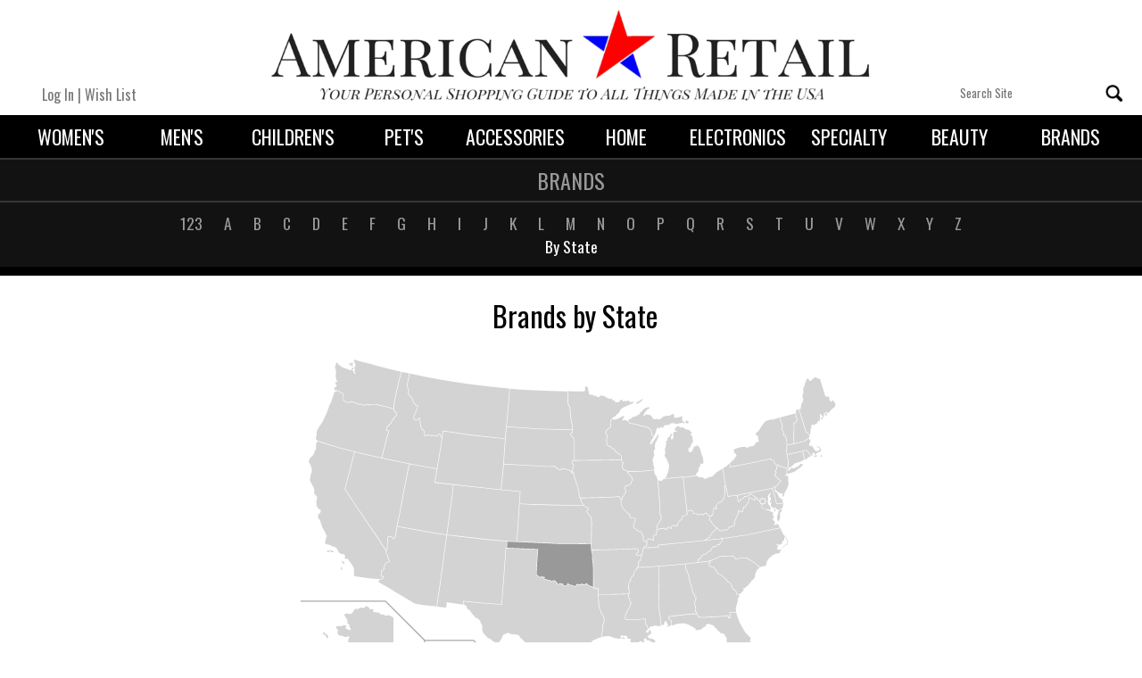

--- FILE ---
content_type: text/html; charset=UTF-8
request_url: https://www.americanretailusa.com/brands/by-state/made-in-oklahoma.php
body_size: 20025
content:


<!DOCTYPE html>

<!-- If you are reading this, Kudos to you! We like people with a curiosity for code :) -->


<html>
    <head>
        <title>Made in Oklahoma | American Retail</title>
        <meta name="description" content="Made in Oklahoma | American Retail - Browse through hundreds of great American made brands by name and check out their websites for more information!">
        <meta name="keywords" content="Made in Oklahoma, OK Made, Made in OK, Oklahoma Made, American Made Brands, Made in USA, Made in the USA, USA Made, American Made, Buy American, American Retail, Shopping, American Made Apparel">
        <meta charset="UTF-8">
        <meta name="viewport" content="width=device-width, initial-scale=1.0">
        <link rel="shortcut icon" href="../../favicon.ico"/></a> 
        <link rel="stylesheet" href="../../css/global.css">
		<link rel="stylesheet" href="../../css/brands.css">
		<link rel="stylesheet" href="../../css/brands-state.css">
		<link rel="stylesheet" href="../../css/footer.css">
		<script type="text/javascript" src="../../js/jquery.js"></script>
		<script type="text/javascript" src="../../js/cookies.js"></script>
		<script type="text/javascript" src="../../js/global.js"></script>
    </head>
    <body>
		<!--Import header-->
        
	

<header>
	<!--Import global header ad-->
    	<!--<div class="left-header-message"><a class="left-message-link" href="#" title="American Made with a Passion">
		<img class="flag" src="images/DeanWadeFlag.png">
		<div class="made-in-usa">
			MADE IN THE USA
		</div></a>
	</div>-->
	<div class="right-header-message">
		 <a class="right-message-link" id="login" href="../../login.php?ref=index.php" title="Login">Log In</a> | <a class="right-message-link" id="wishlist" href="../../login.php?ref=wishlist.php" title="View Your Wish List">Wish List</a> 	</div>
	<div class="leader-container">
		<div class="leader">FREE SHIPPING ON ORDERS OF $50 OR MORE*</div>
		<div class="leader-x" onclick="closeLeader()">X</div>
	</div>
	<div class="logo-container">
		<a href='https://www.americanretailusa.com/'><img id="logo" src="../../images/AmericanRetail.png" title="American Retail Home" alt="American Retail Home" /></a>
	</div>
	<nav role="navigation" class="navigation" id="mainNavigation" onresize="windowResize();">
		<div class="mobile-menu">
			<div class="mobile-menu-button" onclick="mobileMenuClicked(this,'../../');"><img class="mobile-menu-img" src="../../images/menu-icon.png"></div>
		</div>
		<ul class="menu" id="menu">
			<li class="menu-tab" id="womens"><a class="menu-tab menu-tab-link" href="../../womens/">Women's</a>
				<ul class="menu-dropdown">
					<li><a class="menu-selection" href="../../womens/t-shirts/">T-Shirts</a></li>
					<li><a class="menu-selection" href="../../womens/tank-tops/">Tank Tops</a></li>
					<li><a class="menu-selection" href="../../womens/tops/">Tops</a></li>
					<li><a class="menu-selection" href="../../womens/sweaters/">Sweaters</a></li>
					<li><a class="menu-selection" href="../../womens/jackets/">Jackets</a></li>
					<li><a class="menu-selection" href="../../womens/hoodies/">Hoodies</a></li>
					<li><a class="menu-selection" href="../../womens/jeans/">Jeans</a></li>
					<li><a class="menu-selection" href="../../womens/pants/">Pants</a></li>
					<li><a class="menu-selection" href="../../womens/leggings/">Leggings</a></li>
					<li><a class="menu-selection" href="../../womens/shorts/">Shorts</a></li>
					<li><a class="menu-selection" href="../../womens/skirts/">Skirts</a></li>
					<li><a class="menu-selection" href="../../womens/dresses/">Dresses</a></li>
					<li><a class="menu-selection" href="../../womens/intimates/">Intimates</a></li>
					<li><a class="menu-selection" href="../../womens/activewear/">Activewear</a></li>
					<li><a class="menu-selection" href="../../womens/loungewear/">Loungewear</a></li>
					<li><a class="menu-selection" href="../../womens/swimwear/">Swimwear</a></li>
					<li><a class="menu-selection" href="../../womens/boots/">Boots</a></li>
					<li><a class="menu-selection" href="../../womens/shoes/">Shoes</a></li>
					<li><a class="menu-selection" href="../../womens/sandals/">Sandals</a></li>
					<li><a class="menu-selection" href="../../womens/socks-hosiery/">Socks & Hosiery</a></li>
					<li><a class="menu-selection" href="../../womens/plus-size/">Plus Size</a></li>
				</ul>
			</li>
			<li class="menu-tab" id="mens"><a class="menu-tab menu-tab-link" href="../../mens/">Men's</a>
				<ul class="menu-dropdown">
					<li><a class="menu-selection" href="../../mens/t-shirts/">T-Shirts</a></li>
					<li><a class="menu-selection" href="../../mens/tank-tops/">Tank Tops</a></li>
					<li><a class="menu-selection" href="../../mens/polos/">Polos</a></li>
					<li><a class="menu-selection" href="../../mens/vests/">Vests</a></li>
					<li><a class="menu-selection" href="../../mens/button-downs/">Button-Downs</a></li>
					<li><a class="menu-selection" href="../../mens/long-sleeve-shirts/">Long Sleeve Shirts</a></li>
					<li><a class="menu-selection" href="../../mens/jackets/">Jackets</a></li>
					<li><a class="menu-selection" href="../../mens/hoodies/">Hoodies</a></li>
					<li><a class="menu-selection" href="../../mens/jeans/">Jeans</a></li>
					<li><a class="menu-selection" href="../../mens/pants/">Pants</a></li>
					<li><a class="menu-selection" href="../../mens/shorts/">Shorts</a></li>
					<li><a class="menu-selection" href="../../mens/suits-sportcoats/">Suits & Sport Coats</a></li>
					<li><a class="menu-selection" href="../../mens/ties/">Ties</a></li>
					<li><a class="menu-selection" href="../../mens/pocket-squares/">Pocket Squares</a></li>
					<li><a class="menu-selection" href="../../mens/activewear/">Activewear</a></li>
					<li><a class="menu-selection" href="../../mens/loungewear/">Loungewear</a></li>
					<li><a class="menu-selection" href="../../mens/swimwear/">Swimwear</a></li>
					<li><a class="menu-selection" href="../../mens/boots/">Boots</a></li>
					<li><a class="menu-selection" href="../../mens/shoes/">Shoes</a></li>
					<li><a class="menu-selection" href="../../mens/sandals/">Sandals</a></li>
					<li><a class="menu-selection" href="../../mens/socks/">Socks</a></li>
					<li><a class="menu-selection" href="../../mens/underwear/">Underwear</a></li>
				</ul>
			</li>
			<li class="menu-tab" id="childrens"><a class="menu-tab menu-tab-link" href="../../childrens/">Children's</a>
				<ul class="menu-dropdown">
					<li><h3 class="menu-heading">Boy's</h3></li>
					<li><a class="menu-selection" href="../../childrens/boys/clothes/">Clothes</a></li>
					<li><a class="menu-selection" href="../../childrens/boys/shoes/">Shoes</a></li>
					<li><a class="menu-selection" href="../../childrens/boys/toys/">Toys</a></li>
					<li><a class="menu-selection" href="../../childrens/boys/accessories/">Accessories</a></li>
					<li><h3 class="menu-heading">Girl's</h3></li>
					<li><a class="menu-selection" href="../../childrens/girls/clothes/">Clothes</a></li>
					<li><a class="menu-selection" href="../../childrens/girls/shoes/">Shoes</a></li>
					<li><a class="menu-selection" href="../../childrens/girls/toys/">Toys</a></li>
					<li><a class="menu-selection" href="../../childrens/girls/accessories/">Accessories</a></li>
					<li><h3 class="menu-heading">Toddler/Baby</h3></li>
					<li><a class="menu-selection" href="../../childrens/toddler-baby/clothes/">Clothes</a></li>
					<li><a class="menu-selection" href="../../childrens/toddler-baby/shoes/">Shoes</a></li>
					<li><a class="menu-selection" href="../../childrens/toddler-baby/toys/">Toys</a></li>
					<li><a class="menu-selection" href="../../childrens/toddler-baby/accessories/">Accessories</a></li>
					<li><a class="menu-selection" href="../../childrens/toddler-baby/for-mom-dad/">For Mom & Dad</a></li>
				</ul>
			</li>
			<li class="menu-tab" id="pets"><a class="menu-tab menu-tab-link" href="../../pets/">Pet's</a>
				<ul class="menu-dropdown">
					<li><a class="menu-selection" href="../../pets/food/">Food</a></li>
					<li><a class="menu-selection" href="../../pets/toys/">Toys</a></li>
					<li><a class="menu-selection" href="../../pets/beds/">Beds</a></li>
					<li><a class="menu-selection" href="../../pets/clothes/">Clothes</a></li>
					<li><a class="menu-selection" href="../../pets/collars/">Collars</a></li>
					<li><a class="menu-selection" href="../../pets/leashes/">Leashes</a></li>
					<li><a class="menu-selection" href="../../pets/supplies/">Supplies</a></li>
					<li><a class="menu-selection" href="../../pets/carriers/">Carriers</a></li>
				</ul>
			</li>
			<li class="menu-tab" id="accessories"><a class="menu-tab menu-tab-link" href="../../accessories/">Accessories</a>
				<ul class="menu-dropdown">
				   <li><a class="menu-selection" href="../../accessories/headwear/">Headwear</a></li>
				   <li><a class="menu-selection" href="../../accessories/glasses/">Glasses</a></li>
				   <li><a class="menu-selection" href="../../accessories/gloves/">Gloves</a></li>
				   <li><a class="menu-selection" href="../../accessories/outerwear/">Outerwear</a></li>
				   <li><a class="menu-selection" href="../../accessories/purses/">Purses & Handbags</a></li>
				   <li><a class="menu-selection" href="../../accessories/bags/">Bags & Backpacks</a></li>
				   <li><a class="menu-selection" href="../../accessories/totes/">Totes</a></li>
				   <li><a class="menu-selection" href="../../accessories/wallets/">Wallets</a></li>
				   <li><a class="menu-selection" href="../../accessories/belts-suspenders/">Belts & Suspenders</a></li>
				   <li><a class="menu-selection" href="../../accessories/tie-bars/">Tie Bars & Clips</a></li>
				   <li><a class="menu-selection" href="../../accessories/cufflinks-lapels/">Cufflinks & Lapels</a></li>
				   <li><a class="menu-selection" href="../../accessories/watches/">Watches</a></li>
				   <li><a class="menu-selection" href="../../accessories/jewelry/">Jewelry</a></li>
				   <li><a class="menu-selection" href="../../accessories/work-apparel/">Work Apparel</a></li>
				   <li><a class="menu-selection" href="../../accessories/odds-and-ends/">Odds & Ends</a></li>
				</ul>
			</li>
			<li class="menu-tab" id="home"><a class="menu-tab menu-tab-link" href="../../home/">Home</a>
				<ul class="menu-dropdown">
					<li><a class="menu-selection" href="../../home/kitchen/">Kitchen</a></li>
					<li><a class="menu-selection" href="../../home/dining/">Dining</a></li>
					<li><a class="menu-selection" href="../../home/bed/">Bed</a></li>
					<li><a class="menu-selection" href="../../home/bath/">Bath</a></li>
					<li><a class="menu-selection" href="../../home/furniture/">Furniture</a></li>
					<li><a class="menu-selection" href="../../home/lighting/">Lighting</a></li>
					<li><a class="menu-selection" href="../../home/fixtures/">Fixtures</a></li>
					<li><a class="menu-selection" href="../../home/appliances/">Appliances</a></li>
					<li><a class="menu-selection" href="../../home/decor/">Decor</a></li>
					<li><a class="menu-selection" href="../../home/office/">Office</a></li>
					<li><a class="menu-selection" href="../../home/storage/">Storage</a></li>
					<li><a class="menu-selection" href="../../home/lawn-garden/">Lawn & Garden</a></li>
				</ul>
			</li>
			<li class="menu-tab" id="electronics"><a class="menu-tab menu-tab-link" href="../../electronics/">Electronics</a>
				<ul class="menu-dropdown">
					<li><a class="menu-selection" href="../../electronics/tvs/">TV's</a></li>
					<li><a class="menu-selection" href="../../electronics/phones/">Phones</a></li>
					<li><a class="menu-selection" href="../../electronics/computers/">Computers</a></li>
					<li><a class="menu-selection" href="../../electronics/audio/">Audio</a></li>
					<li><a class="menu-selection" href="../../electronics/parts-components/">Parts & Components</a></li>
					<li><a class="menu-selection" href="../../electronics/accessories/">Accessories</a></li>
				</ul>
			</li>
			<li class="menu-tab" id="specialty"><a class="menu-tab menu-tab-link" href="../../specialty/">Specialty</a>
				<ul class="menu-dropdown">
					<li><a class="menu-selection" href="../../specialty/toys-games/">Toys & Games</a></li>
					<li><a class="menu-selection" href="../../specialty/sporting-goods/">Sporting Goods</a></li>
					<li><a class="menu-selection" href="../../specialty/fitness/">Fitness</a></li>
					<li><a class="menu-selection" href="../../specialty/bikes-automotive/">Bikes & Automotive</a></li>
					<li><a class="menu-selection" href="../../specialty/food-candy/">Food & Candy</a></li>
					<li><a class="menu-selection" href="../../specialty/luggage-travel/">Luggage & Travel</a></li>
					<li><a class="menu-selection" href="../../specialty/tools/">Tools</a></li>
					<li><a class="menu-selection" href="../../specialty/building-supplies/">Building Supplies</a></li>
					<li><a class="menu-selection" href="../../specialty/cleaning-supplies/">Cleaning Supplies</a></li>
					<li><a class="menu-selection" href="../../specialty/essentials/">Essentials</a></li>
					<li><a class="menu-selection" href="../../specialty/crafts-hobbies/">Crafts & Hobbies</a></li>
					<li><a class="menu-selection" href="../../specialty/paper-stationery/">Paper & Stationery</a></li>
					<li><a class="menu-selection" href="../../specialty/holiday-seasonal/">Holiday & Seasonal</a></li>
					<li><a class="menu-selection" href="../../specialty/special-occasion/">Special Occasion</a></li>
					<li><a class="menu-selection" href="../../specialty/camping-outdoor/">Camping & Outdoor</a></li>
					<li><a class="menu-selection" href="../../specialty/art-music/">Art & Music</a></li>
				</ul>
			</li>
			<li class="menu-tab" id="health-beauty"><a class="menu-tab menu-tab-link" href="../../health-beauty/">Beauty</a>
				<ul class="menu-dropdown">
					<li><a class="menu-selection" href="../../health-beauty/skin-care/">Skin Care</a></li>
					<li><a class="menu-selection" href="../../health-beauty/hair-care">Hair Care</a></li>
					<li><a class="menu-selection" href="../../health-beauty/dental-care/">Dental Care</a></li>
					<li><a class="menu-selection" href="../../health-beauty/cosmetics/">Cosmetics</a></li>
					<li><a class="menu-selection" href="../../health-beauty/fragrance-deodorant/">Fragrance & Deodorant</a></li>
					<li><a class="menu-selection" href="../../health-beauty/health-wellness/">Health & Wellness</a></li>
				</ul>
			</li>
			<li class="menu-tab" id="brands"><a class="menu-tab menu-tab-link" href="../../brands/">Brands</a>
				<ul class="menu-dropdown">
					<li><a class="menu-selection" href="../../brands/">A-Z</a></li>
					<li><a class="menu-selection" href="../../brands/by-state/">By State</a></li>
				</ul>
			</li>
		</ul>
		<!--- Start of Wide Display Menu --->
				<div class="wide-menu-container">
			<ul class="wide-menu">
				<!--Remove if mousetrap test doesn't work-->
				
				<div class="mousetrap">
				
				<!--End remove-->
				
				<li class="wide-menu-tab" id="womens"><a class="wide-menu-tab-link" href="../../womens/">Women's</a>
					<ul class="wide-menu-dropdown">
						<div class="wide-menu-column-container">
							<div class="wide-menu-column">
								<li><h2 class="wide-menu-selection-header">Shirts & Jackets</h2></li>
								<li><a class="wide-menu-selection" href="../../womens/t-shirts/">T-Shirts</a></li>
								<li><a class="wide-menu-selection" href="../../womens/tank-tops/">Tank Tops</a></li>
								<li><a class="wide-menu-selection" href="../../womens/tops/">Tops</a></li>
								<li><a class="wide-menu-selection" href="../../womens/sweaters/">Sweaters</a></li>
								<li><a class="wide-menu-selection" href="../../womens/jackets/">Jackets</a></li>
								<li><a class="wide-menu-selection" href="../../womens/hoodies/">Hoodies</a></li>
								<br>
								<li><h2 class="wide-menu-selection-header">Formal</h2></li>
								<li><a class="wide-menu-selection" href="../../womens/dresses/">Dresses</a></li>
							</div>
							<div class="wide-menu-column">
								<li><h2 class="wide-menu-selection-header">Bottoms</h2></li>
								<li><a class="wide-menu-selection" href="../../womens/jeans/">Jeans</a></li>
								<li><a class="wide-menu-selection" href="../../womens/pants/">Pants</a></li>
								<li><a class="wide-menu-selection" href="../../womens/leggings/">Leggings</a></li>
								<li><a class="wide-menu-selection" href="../../womens/shorts/">Shorts</a></li>
								<li><a class="wide-menu-selection" href="../../womens/skirts/">Skirts</a></li>
								<br>
								<li><h2 class="wide-menu-selection-header">Everyday</h2></li>
								<li><a class="wide-menu-selection" href="../../womens/activewear/">Activewear</a></li>
								<li><a class="wide-menu-selection" href="../../womens/loungewear/">Loungewear</a></li>
								<li><a class="wide-menu-selection" href="../../womens/plus-size/">Plus Size</a></li>
							</div>
							<div class="wide-menu-column">
								<li><h2 class="wide-menu-selection-header">Underwear & Swim</h2></li>
								<li><a class="wide-menu-selection" href="../../womens/intimates/">Intimates</a></li>
								<li><a class="wide-menu-selection" href="../../womens/swimwear/">Swimwear</a></li>
								<br>
								<li><h2 class="wide-menu-selection-header">Footwear</h2></li>
								<li><a class="wide-menu-selection" href="../../womens/boots/">Boots</a></li>
								<li><a class="wide-menu-selection" href="../../womens/shoes/">Shoes</a></li>
								<li><a class="wide-menu-selection" href="../../womens/sandals/">Sandals</a></li>
								<li><a class="wide-menu-selection" href="../../womens/socks-hosiery/">Socks & Hosiery</a></li>
							</div>
							<div class="featured-column">
								<h2 class="featured-column-header">What's New</h2>
								<div class="menu-feature">
																		<a class="menu-shop-button" href="../../outbound/shop-outbound.php?address=http://www.roguefitness.com&BID=526&CID=20" title="Shop Rogue" target="_blank" onclick="imageHoverOut(this.nextElementSibling.nextElementSibling.firstElementChild);" onmouseover="shopHoverIn(this);" style="display: none;">Shop</a>
									<div class='menu-wishlist-button' title='Add to Wish List' onclick='addToWishList(this,20,526,"../../",window.location.href);' onmouseover='wishlistHoverIn(this);'>+ Wish List</div>									<a class="featured-link" href="../../outbound/shop-outbound.php?address=http://www.roguefitness.com&BID=526&CID=20" title="Shop | Rogue" target="_blank"><img class="menu-featured-image" src="../../../images/brands/Rogue/Rogue-WomensSocks.jpg" alt="Shop | Rogue" onmouseover="imageHoverIn(this);" onmouseout="imageHoverOut(this);" style="opacity: 1;"></a>
								</div>
								<a class="menu-feature-info-link" href="../../womens/socks-hosiery/" title="Women's Socks & Hosiery | American Retail"><h3 class="menu-feature-info">Women's Socks & Hosiery | Rogue</h3></a>
							</div>
						</div>
					</ul>
				</li><li class="wide-menu-tab" id="mens"><a class="wide-menu-tab-link" href="../../mens/">Men's</a>
									<ul class="wide-menu-dropdown">
						<div class="wide-menu-column-container">
							<div class="wide-menu-column">
								<li><h2 class="wide-menu-selection-header">Shirts & Jackets</h2></li>
								<li><a class="wide-menu-selection" href="../../mens/t-shirts/">T-Shirts</a></li>
								<li><a class="wide-menu-selection" href="../../mens/tank-tops/">Tank Tops</a></li>
								<li><a class="wide-menu-selection" href="../../mens/polos/">Polos</a></li>
								<li><a class="wide-menu-selection" href="../../mens/vests/">Vests</a></li>
								<li><a class="wide-menu-selection" href="../../mens/button-downs/">Button-Downs</a></li>
								<li><a class="wide-menu-selection" href="../../mens/long-sleeve-shirts/">Long Sleeve Shirts</a></li>
								<li><a class="wide-menu-selection" href="../../mens/jackets/">Jackets</a></li>
								<li><a class="wide-menu-selection" href="../../mens/hoodies/">Hoodies</a></li>
							</div>
							<div class="wide-menu-column">
								<li><h2 class="wide-menu-selection-header">Bottoms</h2></li>
								<li><a class="wide-menu-selection" href="../../mens/jeans/">Jeans</a></li>
								<li><a class="wide-menu-selection" href="../../mens/pants/">Pants</a></li>
								<li><a class="wide-menu-selection" href="../../mens/shorts/">Shorts</a></li>
								<br>
								<li><h2 class="wide-menu-selection-header">Everyday</h2></li>
								<li><a class="wide-menu-selection" href="../../mens/activewear/">Activewear</a></li>
								<li><a class="wide-menu-selection" href="../../mens/loungewear/">Loungewear</a></li>
								<li><a class="wide-menu-selection" href="../../mens/underwear/">Underwear</a></li>
								<li><a class="wide-menu-selection" href="../../mens/swimwear/">Swimwear</a></li>
							</div>
							<div class="wide-menu-column">
								<li><h2 class="wide-menu-selection-header">Formal</h2></li>
								<li><a class="wide-menu-selection" href="../../mens/suits-sportcoats/">Suits & Sport Coats</a></li>
								<li><a class="wide-menu-selection" href="../../mens/ties/">Ties</a></li>
								<li><a class="wide-menu-selection" href="../../mens/pocket-squares/">Pocket Squares</a></li>
								<br>
								<li><h2 class="wide-menu-selection-header">Footwear</h2></li>
								<li><a class="wide-menu-selection" href="../../mens/boots/">Boots</a></li>
								<li><a class="wide-menu-selection" href="../../mens/shoes/">Shoes</a></li>
								<li><a class="wide-menu-selection" href="../../mens/sandals/">Sandals</a></li>
								<li><a class="wide-menu-selection" href="../../mens/socks/">Socks</a></li>
							</div>
							<div class="featured-column">
								<h2 class="featured-column-header">What's New</h2>
								<div class="menu-feature">
																		<a class="menu-shop-button" href="../../outbound/shop-outbound.php?address=https://www.sasshoes.com/&BID=564&CID=118" title="Shop SAS" target="_blank" onclick="imageHoverOut(this.nextElementSibling.nextElementSibling.firstElementChild);" onmouseover="shopHoverIn(this);" style="display: none;">Shop</a>
									<div class='menu-wishlist-button' title='Add to Wish List' onclick='addToWishList(this,118,564,"../../",window.location.href);' onmouseover='wishlistHoverIn(this);'>+ Wish List</div>									<a class="featured-link" href="../../outbound/shop-outbound.php?address=https://www.sasshoes.com/&BID=564&CID=118" title="Shop | SAS" target="_blank"><img class="menu-featured-image" src="../../../images/brands/SAS/SAS-MensShoes.jpg" alt="Shop | SAS" onmouseover="imageHoverIn(this);" onmouseout="imageHoverOut(this);" style="opacity: 1;"></a>
								</div>
								<a class="menu-feature-info-link" href="../../mens/shoes/" title="Men's Shoes | American Retail"><h3 class="menu-feature-info">Men's Shoes | SAS</h3></a>
							</div>
						</div>
					</ul>
				</li><li class="wide-menu-tab" id="childrens"><a class="wide-menu-tab-link" href="../../childrens/">Children's</a>
									<ul class="wide-menu-dropdown">
						<div class="wide-menu-column-container">
							<div class="wide-menu-column">
								<li><h2 class="wide-menu-selection-header">Boy's</h2></li>
								<li><a class="wide-menu-selection" href="../../childrens/boys/clothes/">Clothes</a></li>
								<li><a class="wide-menu-selection" href="../../childrens/boys/shoes/">Shoes</a></li>
								<li><a class="wide-menu-selection" href="../../childrens/boys/toys/">Toys</a></li>
								<li><a class="wide-menu-selection" href="../../childrens/boys/accessories/">Accessories</a></li>
							</div>
							<div class="wide-menu-column">
								<li><h2 class="wide-menu-selection-header">Girl's</h2></li>
								<li><a class="wide-menu-selection" href="../../childrens/girls/clothes/">Clothes</a></li>
								<li><a class="wide-menu-selection" href="../../childrens/girls/shoes/">Shoes</a></li>
								<li><a class="wide-menu-selection" href="../../childrens/girls/toys/">Toys</a></li>
								<li><a class="wide-menu-selection" href="../../childrens/girls/accessories/">Accessories</a></li>
							</div>
							<div class="wide-menu-column">
								<li><h2 class="wide-menu-selection-header">Toddler/Baby</h2></li>
								<li><a class="wide-menu-selection" href="../../childrens/toddler-baby/clothes/">Clothes</a></li>
								<li><a class="wide-menu-selection" href="../../childrens/toddler-baby/shoes/">Shoes</a></li>
								<li><a class="wide-menu-selection" href="../../childrens/toddler-baby/toys/">Toys</a></li>
								<li><a class="wide-menu-selection" href="../../childrens/toddler-baby/accessories/">Accessories</a></li>
								<li><a class="wide-menu-selection" href="../../childrens/toddler-baby/for-mom-dad/">For Mom & Dad</a></li>
							</div>
							<div class="featured-column">
								<h2 class="featured-column-header">What's New</h2>
								<div class="menu-feature">
																		<a class="menu-shop-button" href="../../outbound/shop-outbound.php?address=http://www.llbean.com&BID=464&CID=201" title="Shop L.L. Bean" target="_blank" onclick="imageHoverOut(this.nextElementSibling.nextElementSibling.firstElementChild);" onmouseover="shopHoverIn(this);" style="display: none;">Shop</a>
									<div class='menu-wishlist-button' title='Add to Wish List' onclick='addToWishList(this,201,464,"../../",window.location.href);' onmouseover='wishlistHoverIn(this);'>+ Wish List</div>									<a class="featured-link" href="../../outbound/shop-outbound.php?address=http://www.llbean.com&BID=464&CID=201" title="Shop | L.L. Bean" target="_blank"><img class="menu-featured-image" src="../../../images/brands/LLBean/LLBean-KidsBoot.jpg" alt="Shop | L.L. Bean" onmouseover="imageHoverIn(this);" onmouseout="imageHoverOut(this);" style="opacity: 1;"></a>
								</div>
								<a class="menu-feature-info-link" href="../../childrens/boys/shoes/" title="Boy's Shoes | American Retail"><h3 class="menu-feature-info">Boy's Shoes | L.L. Bean</h3></a>
							</div>
						</div>
					</ul>
				</li><li class="wide-menu-tab" id="pets"><a class="wide-menu-tab-link" href="../../pets/">Pet's</a>
									<ul class="wide-menu-dropdown">
						<div class="wide-menu-column-container">
							<div class="wide-menu-column">
								<li><h2 class="wide-menu-selection-header">Essentials</h2></li>
								<li><a class="wide-menu-selection" href="../../pets/food/">Food</a></li>
								<li><a class="wide-menu-selection" href="../../pets/beds/">Beds</a></li>
								<li><a class="wide-menu-selection" href="../../pets/supplies/">Supplies</a></li>
							</div>
							<div class="wide-menu-column">
								<li><h2 class="wide-menu-selection-header">Fun Stuff</h2></li>
								<li><a class="wide-menu-selection" href="../../pets/toys/">Toys</a></li>
								<li><a class="wide-menu-selection" href="../../pets/clothes/">Clothes</a></li>
							</div>
							<div class="wide-menu-column">
								<li><h2 class="wide-menu-selection-header">Security</h2></li>
								<li><a class="wide-menu-selection" href="../../pets/collars/">Collars</a></li>
								<li><a class="wide-menu-selection" href="../../pets/leashes/">Leashes</a></li>
								<li><a class="wide-menu-selection" href="../../pets/carriers/">Carriers</a></li>
							</div>
							<div class="featured-column">
								<h2 class="featured-column-header">What's New</h2>
								<div class="menu-feature">
																		<a class="menu-shop-button" href="../../outbound/shop-outbound.php?address=http://www.americanblanketcompany.com/&BID=119&CID=302" title="Shop American Blanket Company" target="_blank" onclick="imageHoverOut(this.nextElementSibling.nextElementSibling.firstElementChild);" onmouseover="shopHoverIn(this);" style="display: none;">Shop</a>
									<div class='menu-wishlist-button' title='Add to Wish List' onclick='addToWishList(this,302,119,"../../",window.location.href);' onmouseover='wishlistHoverIn(this);'>+ Wish List</div>									<a class="featured-link" href="../../outbound/shop-outbound.php?address=http://www.americanblanketcompany.com/&BID=119&CID=302" title="American Blanket Company Pet Beds" target="_blank"><img class="menu-featured-image" src="../../../images/brands/AmericanBlanketCompany/AmericanBlanketCompany-PetBed.jpg" alt="American Blanket Company Pet Beds" onmouseover="imageHoverIn(this);" onmouseout="imageHoverOut(this);" style="opacity: 1;"></a>
								</div>
								<a class="menu-feature-info-link" href="../../pets/beds/" title="Pet Beds | American Retail"><h3 class="menu-feature-info">Pet Beds | American Blanket Company</h3></a>
							</div>
						</div>
					</ul>
				</li><li class="wide-menu-tab" id="accessories"><a class="wide-menu-tab-link" href="../../accessories/">Accessories</a>
									<ul class="wide-menu-dropdown">
						<div class="wide-menu-column-container">
							<div class="wide-menu-column">
								<li><h2 class="wide-menu-selection-header">Wearables</h2></li>
								<li><a class="wide-menu-selection" href="../../accessories/headwear/">Headwear</a></li>
								<li><a class="wide-menu-selection" href="../../accessories/glasses/">Glasses</a></li>
								<li><a class="wide-menu-selection" href="../../accessories/gloves/">Gloves</a></li>
								<li><a class="wide-menu-selection" href="../../accessories/outerwear/">Outerwear</a></li>
								<li><a class="wide-menu-selection" href="../../accessories/work-apparel/">Work Apparel</a></li>
								<br>
								<li><h2 class="wide-menu-selection-header">Finishing Touches</h2></li>
								<li><a class="wide-menu-selection" href="../../accessories/tie-bars/">Tie Bars & Clips</a></li>
								<li><a class="wide-menu-selection" href="../../accessories/cufflinks-lapels/">Cufflinks & Lapels</a></li>
							</div>
							<div class="wide-menu-column">
								<li><h2 class="wide-menu-selection-header">Bags & Wallets</h2></li>
								<li><a class="wide-menu-selection" href="../../accessories/totes/">Totes</a></li>
								<li><a class="wide-menu-selection" href="../../accessories/bags/">Bags & Backpacks</a></li>
								<li><a class="wide-menu-selection" href="../../accessories/purses/">Purses & Handbags</a></li>
								<li><a class="wide-menu-selection" href="../../accessories/wallets/">Wallets</a></li>
								<br>
								<li><h2 class="wide-menu-selection-header">Everyday Essentials</h2></li>
								<li><a class="wide-menu-selection" href="../../accessories/watches/">Watches</a></li>
								<li><a class="wide-menu-selection" href="../../accessories/jewelry/">Jewelry</a></li>
								<li><a class="wide-menu-selection" href="../../accessories/belts-suspenders/">Belts & Suspenders</a></li>
							</div>
							<div class="wide-menu-column">
								<li><h2 class="wide-menu-selection-header">Miscellaneous</h2></li>
								<li><a class="wide-menu-selection" href="../../accessories/odds-and-ends/">Odds & Ends</a></li>
							</div>
							<div class="featured-column">
								<h2 class="featured-column-header">What's New</h2>
								<div class="menu-feature">
																		<a class="menu-shop-button" href="../../outbound/shop-outbound.php?address=https://www.1620usa.com/&BID=566&CID=413" title="Shop 1620" target="_blank" onclick="imageHoverOut(this.nextElementSibling.nextElementSibling.firstElementChild);" onmouseover="shopHoverIn(this);" style="display: none;">Shop</a>
									<div class='menu-wishlist-button' title='Add to Wish List' onclick='addToWishList(this,413,566,"../../",window.location.href);' onmouseover='wishlistHoverIn(this);'>+ Wish List</div>									<a class="featured-link" href="../../outbound/shop-outbound.php?address=https://www.1620usa.com/&BID=566&CID=413" title="Shop | 1620" target="_blank"><img class="menu-featured-image" src="../../../images/brands/1620/1620-WorkApparel.jpg" alt="Shop | 1620" onmouseover="imageHoverIn(this);" onmouseout="imageHoverOut(this);" style="opacity: 1;"></a>
								</div>
								<a class="menu-feature-info-link" href="../../accessories/work-apparel/" title="Work Apparel | American Retail"><h3 class="menu-feature-info">Work Apparel | 1620</h3></a>
							</div>
						</div>
					</ul>
				</li><li class="wide-menu-tab" id="home"><a class="wide-menu-tab-link" href="../../home/">Home</a>
									<ul class="wide-menu-dropdown">
						<div class="wide-menu-column-container">
							<div class="wide-menu-column">
								<li><h2 class="wide-menu-selection-header">Kitchen & Dining</h2></li>
								<li><a class="wide-menu-selection" href="../../home/kitchen/">Kitchen</a></li>
								<li><a class="wide-menu-selection" href="../../home/dining/">Dining</a></li>
								<br>
								<li><h2 class="wide-menu-selection-header">Bedding & Bath</h2></li>
								<li><a class="wide-menu-selection" href="../../home/bed/">Bed</a></li>
								<li><a class="wide-menu-selection" href="../../home/bath/">Bath</a></li>
							</div>
							<div class="wide-menu-column">
								<li><h2 class="wide-menu-selection-header">Ambience</h2></li>
								<li><a class="wide-menu-selection" href="../../home/lighting/">Lighting</a></li>
								<li><a class="wide-menu-selection" href="../../home/fixtures/">Fixtures</a></li>
								<li><a class="wide-menu-selection" href="../../home/decor/">Decor</a></li>
								<br>
								<li><h2 class="wide-menu-selection-header">Essentials</h2></li>
								<li><a class="wide-menu-selection" href="../../home/furniture/">Furniture</a></li>
								<li><a class="wide-menu-selection" href="../../home/appliances/">Appliances</a></li>
							</div>
							<div class="wide-menu-column">
								<li><h2 class="wide-menu-selection-header">Organization</h2></li>
								<li><a class="wide-menu-selection" href="../../home/office/">Office</a></li>
								<li><a class="wide-menu-selection" href="../../home/storage/">Storage</a></li>
								<br>
								<li><h2 class="wide-menu-selection-header">Outdoor</h2></li>
								<li><a class="wide-menu-selection" href="../../home/lawn-garden/">Lawn & Garden</a></li>
							</div>
							<div class="featured-column">
								<h2 class="featured-column-header">What's New</h2>
								<div class="menu-feature">
																		<a class="menu-shop-button" href="../../outbound/shop-outbound.php?address=https://www.sangamonreclaimed.com&BID=547&CID=504" title="Shop Sangamon Reclaimed" target="_blank" onclick="imageHoverOut(this.nextElementSibling.nextElementSibling.firstElementChild);" onmouseover="shopHoverIn(this);" style="display: none;">Shop</a>
									<div class='menu-wishlist-button' title='Add to Wish List' onclick='addToWishList(this,504,547,"../../",window.location.href);' onmouseover='wishlistHoverIn(this);'>+ Wish List</div>									<a class="featured-link" href="../../outbound/shop-outbound.php?address=https://www.sangamonreclaimed.com&BID=547&CID=504" title="Furniture | Sangamon Reclaimed" target="_blank"><img class="menu-featured-image" src="../../../images/brands/SangamonReclaimed/SangamonReclaimed-Furniture.jpg" alt="Furniture | Sangamon Reclaimed" onmouseover="imageHoverIn(this);" onmouseout="imageHoverOut(this);" style="opacity: 1;"></a>
								</div>
								<a class="menu-feature-info-link" href="../../home/furniture/" title="Furniture | American Retail"><h3 class="menu-feature-info">Furniture | Sangamon Reclaimed</h3></a>
							</div>
						</div>
					</ul>
				</li><li class="wide-menu-tab" id="electronics"><a class="wide-menu-tab-link" href="../../electronics/">Electronics</a>
									<ul class="wide-menu-dropdown">
						<div class="wide-menu-column-container">
							<div class="wide-menu-column">
								<li><h2 class="wide-menu-selection-header">Phones & Computers</h2></li>
								<li><a class="wide-menu-selection" href="../../electronics/phones/">Phones</a></li>
								<li><a class="wide-menu-selection" href="../../electronics/computers/">Computers</a></li>
							</div>
							<div class="wide-menu-column">
								<li><h2 class="wide-menu-selection-header">Entertainment</h2></li>
								<li><a class="wide-menu-selection" href="../../electronics/tvs/">TV's</a></li>
								<li><a class="wide-menu-selection" href="../../electronics/audio/">Audio</a></li>
							</div>
							<div class="wide-menu-column">
								<li><h2 class="wide-menu-selection-header">Accessories</h2></li>
								<li><a class="wide-menu-selection" href="../../electronics/accessories/">Accessories</a></li>
								<li><a class="wide-menu-selection" href="../../electronics/parts-components/">Parts & Components</a></li>
							</div>
							<div class="featured-column">
								<h2 class="featured-column-header">What's New</h2>
								<div class="menu-feature">
																		<a class="menu-shop-button" href="../../outbound/shop-outbound.php?address=http://www.sturdybrothers.com&BID=327&CID=605" title="Shop Sturdy Brothers" target="_blank" onclick="imageHoverOut(this.nextElementSibling.nextElementSibling.firstElementChild);" onmouseover="shopHoverIn(this);" style="display: none;">Shop</a>
									<div class='menu-wishlist-button' title='Add to Wish List' onclick='addToWishList(this,605,327,"../../",window.location.href);' onmouseover='wishlistHoverIn(this);'>+ Wish List</div>									<a class="featured-link" href="../../outbound/shop-outbound.php?address=http://www.sturdybrothers.com&BID=327&CID=605" title="Shop | Sturdy Brothers" target="_blank"><img class="menu-featured-image" src="../../../images/brands/SturdyBrothers/SturdyBrothers-TechAccessories.jpg" alt="Shop | Sturdy Brothers" onmouseover="imageHoverIn(this);" onmouseout="imageHoverOut(this);" style="opacity: 1;"></a>
								</div>
								<a class="menu-feature-info-link" href="../../electronics/accessories/" title="Accessories | American Retail"><h3 class="menu-feature-info">Accessories | Sturdy Brothers</h3></a>
							</div>
						</div>
					</ul>
				</li><li class="wide-menu-tab" id="specialty"><a class="wide-menu-tab-link" href="../../specialty/">Specialty</a>
									<ul class="wide-menu-dropdown">
						<div class="wide-menu-column-container">
							<div class="wide-menu-column">
								<li><h2 class="wide-menu-selection-header">Food & Games</h2></li>
								<li><a class="wide-menu-selection" href="../../specialty/toys-games/">Toys & Games</a></li>
								<li><a class="wide-menu-selection" href="../../specialty/sporting-goods/">Sporting Goods</a></li>
								<li><a class="wide-menu-selection" href="../../specialty/food-candy/">Food & Candy</a></li>
								<br>
								<li><h2 class="wide-menu-selection-header">Home Goods</h2></li>
								<li><a class="wide-menu-selection" href="../../specialty/essentials/">Essentials</a></li>
								<li><a class="wide-menu-selection" href="../../specialty/cleaning-supplies/">Cleaning Supplies</a></li>
								<li><a class="wide-menu-selection" href="../../specialty/holiday-seasonal/">Holiday & Seasonal</a></li>
								<li><a class="wide-menu-selection" href="../../specialty/special-occasion/">Special Occasion</a></li>
							</div>
							<div class="wide-menu-column">
								<li><h2 class="wide-menu-selection-header">Tools</h2></li>
								<li><a class="wide-menu-selection" href="../../specialty/tools/">Tools</a></li>
								<li><a class="wide-menu-selection" href="../../specialty/building-supplies/">Building Supplies</a></li>
								<br>
								<li><h2 class="wide-menu-selection-header">Hobbies</h2></li>
								<li><a class="wide-menu-selection" href="../../specialty/crafts-hobbies/">Crafts & Hobbies</a></li>
								<li><a class="wide-menu-selection" href="../../specialty/paper-stationery/">Paper & Stationery</a></li>
								<li><a class="wide-menu-selection" href="../../specialty/art-music/">Art & Music</a></li>
								<li><a class="wide-menu-selection" href="../../specialty/fitness/">Fitness</a></li>
							</div>
							<div class="wide-menu-column">
								<li><h2 class="wide-menu-selection-header">Travel & Auto</h2></li>
								<li><a class="wide-menu-selection" href="../../specialty/bikes-automotive/">Bikes & Automotive</a></li>
								<li><a class="wide-menu-selection" href="../../specialty/luggage-travel/">Luggage & Travel</a></li>
								<br>
								<li><h2 class="wide-menu-selection-header">Outdoor</h2></li>
								<li><a class="wide-menu-selection" href="../../specialty/camping-outdoor/">Camping & Outdoor</a></li>
							</div>
							<div class="featured-column">
								<h2 class="featured-column-header">What's New</h2>
								<div class="menu-feature">
																		<a class="menu-shop-button" href="../../outbound/shop-outbound.php?address=http://xuron.com&BID=497&CID=709" title="Shop Xuron" target="_blank" onclick="imageHoverOut(this.nextElementSibling.nextElementSibling.firstElementChild);" onmouseover="shopHoverIn(this);" style="display: none;">Shop</a>
									<div class='menu-wishlist-button' title='Add to Wish List' onclick='addToWishList(this,709,497,"../../",window.location.href);' onmouseover='wishlistHoverIn(this);'>+ Wish List</div>									<a class="featured-link" href="../../outbound/shop-outbound.php?address=http://xuron.com&BID=497&CID=709" title="Shop Xuron | Amazon.com" target="_blank"><img class="menu-featured-image" src="../../../images/brands/Xuron/Xuron-CraftsHobbies.jpg" alt="Shop Xuron | Amazon.com" onmouseover="imageHoverIn(this);" onmouseout="imageHoverOut(this);" style="opacity: 1;"></a>
								</div>
								<a class="menu-feature-info-link" href="../../specialty/crafts-hobbies/" title="Crafts & Hobbies | American Retail"><h3 class="menu-feature-info">Crafts & Hobbies | Xuron</h3></a>
							</div>
						</div>
					</ul>
				</li><li class="wide-menu-tab" id="health-beauty"><a class="wide-menu-tab-link" href="../../health-beauty/">Beauty</a>
									<ul class="wide-menu-dropdown">
						<div class="wide-menu-column-container">
							<div class="wide-menu-column">
								<li><h2 class="wide-menu-selection-header">Body Care</h2></li>
								<li><a class="wide-menu-selection" href="../../health-beauty/skin-care/">Skin Care</a></li>
								<li><a class="wide-menu-selection" href="../../health-beauty/hair-care">Hair Care</a></li>
								<li><a class="wide-menu-selection" href="../../health-beauty/dental-care/">Dental Care</a></li>
							</div>
							<div class="wide-menu-column">
								<li><h2 class="wide-menu-selection-header">Beauty Products</h2></li>
								<li><a class="wide-menu-selection" href="../../health-beauty/cosmetics/">Cosmetics</a></li>
								<li><a class="wide-menu-selection" href="../../health-beauty/fragrance-deodorant/">Fragrance & Deodorant</a></li>
							</div>
							<div class="wide-menu-column">
								<li><h2 class="wide-menu-selection-header">Health</h2></li>
								<li><a class="wide-menu-selection" href="../../health-beauty/health-wellness/">Health & Wellness</a></li>
							</div>
							<div class="featured-column">
								<h2 class="featured-column-header">What's New</h2>
								<div class="menu-feature">
																		<a class="menu-shop-button" href="../../outbound/shop-outbound.php?address=http://www.axe.us/&BID=241&CID=804" title="Shop Axe" target="_blank" onclick="imageHoverOut(this.nextElementSibling.nextElementSibling.firstElementChild);" onmouseover="shopHoverIn(this);" style="display: none;">Shop</a>
									<div class='menu-wishlist-button' title='Add to Wish List' onclick='addToWishList(this,804,241,"../../",window.location.href);' onmouseover='wishlistHoverIn(this);'>+ Wish List</div>									<a class="featured-link" href="../../outbound/shop-outbound.php?address=http://www.axe.us/&BID=241&CID=804" title="Deodorant | Axe" target="_blank"><img class="menu-featured-image" src="../../../images/brands/Axe/Axe-Fragrance.jpg" alt="Deodorant | Axe" onmouseover="imageHoverIn(this);" onmouseout="imageHoverOut(this);" style="opacity: 1;"></a>
								</div>
								<a class="menu-feature-info-link" href="../../health-beauty/fragrance-deodorant/" title="Fragrance & Deodorant | American Retail"><h3 class="menu-feature-info">Fragrance & Deodorant | Axe</h3></a>
							</div>
						</div>
					</ul>
				</li><li class="wide-menu-tab" id="brands"><a class="wide-menu-tab-link" href="../../brands/">Brands</a>
					<ul class="wide-menu-dropdown">
						<div class="wide-menu-column-container">
							<div class="wide-menu-column brand-name-menu-column">
								<li><h2 class="wide-menu-selection-header">Brands By Name</h2></li>
								<div class="brand-name-menu-container">
									<li class="brand-name-menu-selection"><a class="wide-menu-selection" href="../../brands/#123">123</a></li>
									<li class="brand-name-menu-selection"><a class="wide-menu-selection" href="../../brands/#A">A</a></li>
									<li class="brand-name-menu-selection"><a class="wide-menu-selection" href="../../brands/#B">B</a></li>
									<li class="brand-name-menu-selection"><a class="wide-menu-selection" href="../../brands/#C">C</a></li>
									<li class="brand-name-menu-selection"><a class="wide-menu-selection" href="../../brands/#D">D</a></li>
									<li class="brand-name-menu-selection"><a class="wide-menu-selection" href="../../brands/#E">E</a></li>
									<li class="brand-name-menu-selection"><a class="wide-menu-selection" href="../../brands/#F">F</a></li>
									<li class="brand-name-menu-selection"><a class="wide-menu-selection" href="../../brands/#G">G</a></li>
									<li class="brand-name-menu-selection"><a class="wide-menu-selection" href="../../brands/#H">H</a></li>
									<li class="brand-name-menu-selection"><a class="wide-menu-selection" href="../../brands/#I">I</a></li>
									<li class="brand-name-menu-selection"><a class="wide-menu-selection" href="../../brands/#J">J</a></li>
									<li class="brand-name-menu-selection"><a class="wide-menu-selection" href="../../brands/#K">K</a></li>
									<li class="brand-name-menu-selection"><a class="wide-menu-selection" href="../../brands/#L">L</a></li>
									<li class="brand-name-menu-selection"><a class="wide-menu-selection" href="../../brands/#M">M</a></li>
									<li class="brand-name-menu-selection"><a class="wide-menu-selection" href="../../brands/#N">N</a></li>
									<li class="brand-name-menu-selection"><a class="wide-menu-selection" href="../../brands/#O">O</a></li>
									<li class="brand-name-menu-selection"><a class="wide-menu-selection" href="../../brands/#P">P</a></li>
									<li class="brand-name-menu-selection"><a class="wide-menu-selection" href="../../brands/#Q">Q</a></li>
									<li class="brand-name-menu-selection"><a class="wide-menu-selection" href="../../brands/#R">R</a></li>
									<li class="brand-name-menu-selection"><a class="wide-menu-selection" href="../../brands/#S">S</a></li>
									<li class="brand-name-menu-selection"><a class="wide-menu-selection" href="../../brands/#T">T</a></li>
									<li class="brand-name-menu-selection"><a class="wide-menu-selection" href="../../brands/#U">U</a></li>
									<li class="brand-name-menu-selection"><a class="wide-menu-selection" href="../../brands/#V">V</a></li>
									<li class="brand-name-menu-selection"><a class="wide-menu-selection" href="../../brands/#W">W</a></li>
									<li class="brand-name-menu-selection"><a class="wide-menu-selection" href="../../brands/#X">X</a></li>
									<li class="brand-name-menu-selection"><a class="wide-menu-selection" href="../../brands/#Y">Y</a></li>
									<li class="brand-name-menu-selection"><a class="wide-menu-selection" href="../../brands/#Z">Z</a></li>
								</div>
								<li><a class="wide-menu-selection view-all-wide-menu-selection" href="../../brands/" title="">View All</a></li>
							</div>
							<div class="wide-menu-column brand-state-menu-column">
								<li><a class="wide-menu-selection brand-wide-menu-link" href="../../brands/by-state/" title="Brands by State"><h2 class="wide-menu-selection-header">Brands By State</h2></a></li>
								<svg class="us-svg" viewBox="0 0 950 600" preserveAspectRatio="xMinYMin meet">
									<g id="outlines">
									  <a href="../../brands/by-state/made-in-alaska.php" title="Made in Alaska" class="map-link"><path id="AK" class="state-path" d="M161.1,453.7 l-0.3,85.4 1.6,1 3.1,0.2 1.5,-1.1 h2.6 l0.2,2.9 7,6.8 0.5,2.6 3.4,-1.9 0.6,-0.2 0.3,-3.1 1.5,-1.6 1.1,-0.2 1.9,-1.5 3.1,2.1 0.6,2.9 1.9,1.1 1.1,2.4 3.9,1.8 3.4,6 2.7,3.9 2.3,2.7 1.5,3.7 5,1.8 5.2,2.1 1,4.4 0.5,3.1 -1,3.4 -1.8,2.3 -1.6,-0.8 -1.5,-3.1 -2.7,-1.5 -1.8,-1.1 -0.8,0.8 1.5,2.7 0.2,3.7 -1.1,0.5 -1.9,-1.9 -2.1,-1.3 0.5,1.6 1.3,1.8 -0.8,0.8 c0,0 -0.8,-0.3 -1.3,-1 -0.5,-0.6 -2.1,-3.4 -2.1,-3.4 l-1,-2.3 c0,0 -0.3,1.3 -1,1 -0.6,-0.3 -1.3,-1.5 -1.3,-1.5 l1.8,-1.9 -1.5,-1.5 v-5 h-0.8 l-0.8,3.4 -1.1,0.5 -1,-3.7 -0.6,-3.7 -0.8,-0.5 0.3,5.7 v1.1 l-1.5,-1.3 -3.6,-6 -2.1,-0.5 -0.6,-3.7 -1.6,-2.9 -1.6,-1.1 v-2.3 l2.1,-1.3 -0.5,-0.3 -2.6,0.6 -3.4,-2.4 -2.6,-2.9 -4.8,-2.6 -4,-2.6 1.3,-3.2 v-1.6 l-1.8,1.6 -2.9,1.1 -3.7,-1.1 -5.7,-2.4 h-5.5 l-0.6,0.5 -6.5,-3.9 -2.1,-0.3 -2.7,-5.8 -3.6,0.3 -3.6,1.5 0.5,4.5 1.1,-2.9 1,0.3 -1.5,4.4 3.2,-2.7 0.6,1.6 -3.9,4.4 -1.3,-0.3 -0.5,-1.9 -1.3,-0.8 -1.3,1.1 -2.7,-1.8 -3.1,2.1 -1.8,2.1 -3.4,2.1 -4.7,-0.2 -0.5,-2.1 3.7,-0.6 v-1.3 l-2.3,-0.6 1,-2.4 2.3,-3.9 v-1.8 l0.2,-0.8 4.4,-2.3 1,1.3 h2.7 l-1.3,-2.6 -3.7,-0.3 -5,2.7 -2.4,3.4 -1.8,2.6 -1.1,2.3 -4.2,1.5 -3.1,2.6 -0.3,1.6 2.3,1 0.8,2.1 -2.7,3.2 -6.5,4.2 -7.8,4.2 -2.1,1.1 -5.3,1.1 -5.3,2.3 1.8,1.3 -1.5,1.5 -0.5,1.1 -2.7,-1 -3.2,0.2 -0.8,2.3 h-1 l0.3,-2.4 -3.6,1.3 -2.9,1 -3.4,-1.3 -2.9,1.9 h-3.2 l-2.1,1.3 -1.6,0.8 -2.1,-0.3 -2.6,-1.1 -2.3,0.6 -1,1 -1.6,-1.1 v-1.9 l3.1,-1.3 6.3,0.6 4.4,-1.6 2.1,-2.1 2.9,-0.6 1.8,-0.8 2.7,0.2 1.6,1.3 1,-0.3 2.3,-2.7 3.1,-1 3.4,-0.6 1.3,-0.3 0.6,0.5 h0.8 l1.3,-3.7 4,-1.5 1.9,-3.7 2.3,-4.5 1.6,-1.5 0.3,-2.6 -1.6,1.3 -3.4,0.6 -0.6,-2.4 -1.3,-0.3 -1,1 -0.2,2.9 -1.5,-0.2 -1.5,-5.8 -1.3,1.3 -1.1,-0.5 -0.3,-1.9 -4,0.2 -2.1,1.1 -2.6,-0.3 1.5,-1.5 0.5,-2.6 -0.6,-1.9 1.5,-1 1.3,-0.2 -0.6,-1.8 v-4.4 l-1,-1 -0.8,1.5 h-6.1 l-1.5,-1.3 -0.6,-3.9 -2.1,-3.6 v-1 l2.1,-0.8 0.2,-2.1 1.1,-1.1 -0.8,-0.5 -1.3,0.5 -1.1,-2.7 1,-5 4.5,-3.2 2.6,-1.6 1.9,-3.7 2.7,-1.3 2.6,1.1 0.3,2.4 2.4,-0.3 3.2,-2.4 1.6,0.6 1,0.6 h1.6 l2.3,-1.3 0.8,-4.4 c0,0 0.3,-2.9 1,-3.4 0.6,-0.5 1,-1 1,-1 l-1.1,-1.9 -2.6,0.8 -3.2,0.8 -1.9,-0.5 -3.6,-1.8 -5,-0.2 -3.6,-3.7 0.5,-3.9 0.6,-2.4 -2.1,-1.8 -1.9,-3.7 0.5,-0.8 6.8,-0.5 h2.1 l1,1 h0.6 l-0.2,-1.6 3.9,-0.6 2.6,0.3 1.5,1.1 -1.5,2.1 -0.5,1.5 2.7,1.6 5,1.8 1.8,-1 -2.3,-4.4 -1,-3.2 1,-0.8 -3.4,-1.9 -0.5,-1.1 0.5,-1.6 -0.8,-3.9 -2.9,-4.7 -2.4,-4.2 2.9,-1.9 h3.2 l1.8,0.6 4.2,-0.2 3.7,-3.6 1.1,-3.1 3.7,-2.4 1.6,1 2.7,-0.6 3.7,-2.1 1.1,-0.2 1,0.8 4.5,-0.2 2.7,-3.1 h1.1 l3.6,2.4 1.9,2.1 -0.5,1.1 0.6,1.1 1.6,-1.6 3.9,0.3 0.3,3.7 1.9,1.5 7.1,0.6 6.3,4.2 1.5,-1 5.2,2.6 2.1,-0.6 1.9,-0.8 4.8,1.9z m-115.1,28.9 2.1,5.3 -0.2,1 -2.9,-0.3 -1.8,-4 -1.8,-1.5 h-2.4 l-0.2,-2.6 1.8,-2.4 1.1,2.4 1.5,1.5z m-2.6,33.5 3.7,0.8 3.7,1 0.8,1 -1.6,3.7 -3.1,-0.2 -3.4,-3.6z m-20.7,-14.1 1.1,2.6 1.1,1.6 -1.1,0.8 -2.1,-3.1 v-1.9z m-13.7,73.1 3.4,-2.3 3.4,-1 2.6,0.3 0.5,1.6 1.9,0.5 1.9,-1.9 -0.3,-1.6 2.7,-0.6 2.9,2.6 -1.1,1.8 -4.4,1.1 -2.7,-0.5 -3.7,-1.1 -4.4,1.5 -1.6,0.3z m48.9,-4.5 1.6,1.9 2.1,-1.6 -1.5,-1.3z m2.9,3 1.1,-2.3 2.1,0.3 -0.8,1.9 h-2.4z m23.6,-1.9 1.5,1.8 1,-1.1 -0.8,-1.9z m8.8,-12.5 1.1,5.8 2.9,0.8 5,-2.9 4.4,-2.6 -1.6,-2.4 0.5,-2.4 -2.1,1.3 -2.9,-0.8 1.6,-1.1 1.9,0.8 3.9,-1.8 0.5,-1.5 -2.4,-0.8 0.8,-1.9 -2.7,1.9 -4.7,3.6 -4.8,2.9z m42.3,-19.8 2.4,-1.5 -1,-1.8 -1.8,1z"/></a>
									  <a href="../../brands/by-state/made-in-hawaii.php" title="Made in Hawaii" class="map-link"><path id="HI" class="state-path" d="M233.1,519.3 l1.9,-3.6 2.3,-0.3 0.3,0.8 -2.1,3.1z m10.2,-3.7 6.1,2.6 2.1,-0.3 1.6,-3.9 -0.6,-3.4 -4.2,-0.5 -4,1.8z m30.7,10 3.7,5.5 2.4,-0.3 1.1,-0.5 1.5,1.3 3.7,-0.2 1,-1.5 -2.9,-1.8 -1.9,-3.7 -2.1,-3.6 -5.8,2.9z m20.2,8.9 1.3,-1.9 4.7,1 0.6,-0.5 6.1,0.6 -0.3,1.3 -2.6,1.5 -4.4,-0.3z m5.3,5.2 1.9,3.9 3.1,-1.1 0.3,-1.6 -1.6,-2.1 -3.7,-0.3z m7,-1.2 2.3,-2.9 4.7,2.4 4.4,1.1 4.4,2.7 v1.9 l-3.6,1.8 -4.8,1 -2.4,-1.5z m16.6,15.6 1.6,-1.3 3.4,1.6 7.6,3.6 3.4,2.1 1.6,2.4 1.9,4.4 4,2.6 -0.3,1.3 -3.9,3.2 -4.2,1.5 -1.5,-0.6 -3.1,1.8 -2.4,3.2 -2.3,2.9 -1.8,-0.2 -3.6,-2.6 -0.3,-4.5 0.6,-2.4 -1.6,-5.7 -2.1,-1.8 -0.2,-2.6 2.3,-1 2.1,-3.1 0.5,-1 -1.6,-1.8z"/></a>
									  <a href="../../brands/by-state/made-in-alabama.php" title="Made in Alabama" class="map-link"><path id="AL" class="state-path" d="M628.5,466.4 l0.6,0.2 1.3,-2.7 1.5,-4.4 2.3,0.6 3.1,6 v1 l-2.7,1.9 2.7,0.3 5.2,-2.5 -0.3,-7.6 -2.5,-1.8 -2,-2 0.4,-4 10.5,-1.5 25.7,-2.9 6.7,-0.6 5.6,0.1 -0.5,-2.2 -1.5,-0.8 -0.9,-1.1 1,-2.6 -0.4,-5.2 -1.6,-4.5 0.8,-5.1 1.7,-4.8 -0.2,-1.7 -1.8,-0.7 -0.5,-3.6 -2.7,-3.4 -2,-6.5 -1.4,-6.7 -1.8,-5 -3.8,-16 -3.5,-7.9 -0.8,-5.6 0.1,-2.2 -9,0.8 -23.4,2.2 -12.2,0.8 -0.2,6.4 0.2,16.7 -0.7,31 -0.3,14.1 2.8,18.8 1.6,14.7z"/></a>
									  <a href="../../brands/by-state/made-in-arkansas.php" title="Made in Arkansas" class="map-link"><path id="AR" class="state-path" d="M587.3,346.1 l-6.4,-0.7 0.9,-3.1 3.1,-2.6 0.6,-2.3 -1.8,-2.9 -31.9,1.2 -23.3,0.7 -23.6,0.3 1.5,6.9 0.1,8.5 1.4,10.9 0.3,38.2 2.1,1.6 3,-1.2 2.9,1.2 0.4,10.1 25.2,-0.2 26.8,-0.8 0.9,-1.9 -0.3,-3.8 -1.7,-3.1 1.5,-1.4 -1.4,-2.2 0.7,-2.4 1.1,-5.9 2.7,-2.3 -0.8,-2.2 4,-5.6 2.5,-1.1 -0.1,-1.7 -0.5,-1.7 2.9,-5.8 2.5,-1.1 0.2,-3.3 2.1,-1.4 0.9,-4.1 -1.4,-4 4.2,-2.4 0.3,-2.1 1.2,-4.2 0.9,-3.1z"/></a>
									  <a href="../../brands/by-state/made-in-arizona.php" title="Made in Arizona" class="map-link"><path id="AZ" class="state-path" d="M135.1,389.7 l-0.3,1.5 0.5,1 18.9,10.7 12.1,7.6 14.7,8.6 16.8,10 12.3,2.4 25.4,2.7 6,-39.6 7,-53.1 4.4,-31 -24.6,-3.6 -60.7,-11 -0.2,1.1 -2.6,16.5 -2.1,3.8 -2.8,-0.2 -1.2,-2.6 -2.6,-0.4 -1.2,-1.1 -1.1,0.1 -2.1,1.7 -0.3,6.8 -0.3,1.5 -0.5,12.5 -1.5,2.4 -0.4,3.3 2.8,5 1.1,5.5 0.7,1.1 1.1,0.9 -0.4,2.4 -1.7,1.2 -3.4,1.6 -1.6,1.8 -1.6,3.6 -0.5,4.9 -3,2.9 -1.9,0.9 -0.1,5.8 -0.6,1.6 0.5,0.8 3.9,0.4 -0.9,3 -1.7,2.4 -3.7,0.4z"/></a>
									  <a href="../../brands/by-state/made-in-california.php" title="Made in California" class="map-link"><path id="CA" class="state-path" d="M122.7,385.9 l-19.7,-2.7 -10,-1.5 -0.5,-1.8 v-9.4 l-0.3,-3.2 -2.6,-4.2 -0.8,-2.3 -3.9,-4.2 -2.9,-4.7 -2.7,-0.2 -3.2,-0.8 -0.3,-1 1.5,-0.6 -0.6,-3.2 -1.5,-2.1 -4.8,-0.8 -3.9,-2.1 -1.1,-2.3 -2.6,-4.8 -2.9,-3.1 h-2.9 l-3.9,-2.1 -4.5,-1.8 -4.2,-0.5 -2.4,-2.7 0.5,-1.9 1.8,-7.1 0.8,-1.9 v-2.4 l-1.6,-1 -0.5,-2.9 -1.5,-2.6 -3.4,-5.8 -1.3,-3.1 -1.5,-4.7 -1.6,-5.3 -3.2,-4.4 -0.5,-2.9 0.8,-3.9 h1.1 l2.1,-1.6 1.1,-3.6 -1,-2.7 -2.7,-0.5 -1.9,-2.6 -2.1,-3.7 -0.2,-8.2 0.6,-1.9 0.6,-2.3 0.5,-2.4 -5.7,-6.3 v-2.1 l0.3,-0.5 0.3,-3.2 -1.3,-4 -2.3,-4.8 -2.7,-4.5 -1.8,-3.9 1,-3.7 0.6,-5.8 1.8,-3.1 0.3,-6.5 -1.1,-3.6 -1.6,-4.2 -2.7,-4.2 0.8,-3.2 1.5,-4.2 1.8,-0.8 0.3,-1.1 3.1,-2.6 5.2,-11.8 0.2,-7.4 1.69,-4.9 38.69,11.8 25.6,6.6 -8,31.3 -8.67,33.1 12.63,19.2 42.16,62.3 17.1,26.1 -0.4,3.1 2.8,5.2 1.1,5.4 1,1.5 0.7,0.6 -0.2,1.4 -1.4,1 -3.4,1.6 -1.9,2.1 -1.7,3.9 -0.5,4.7 -2.6,2.5 -2.3,1.1 -0.1,6.2 -0.6,1.9 1,1.7 3,0.3 -0.4,1.6 -1.4,2 -3.9,0.6z m-73.9,-48.9 1.3,1.5 -0.2,1.3 -3.2,-0.1 -0.6,-1.2 -0.6,-1.5z m1.9,0 1.2,-0.6 3.6,2.1 3.1,1.2 -0.9,0.6 -4.5,-0.2 -1.6,-1.6z m20.7,19.8 1.8,2.3 0.8,1 1.5,0.6 0.6,-1.5 -1,-1.8 -2.7,-2 -1.1,0.2 v1.2z m-1.4,8.7 1.8,3.2 1.2,1.9 -1.5,0.2 -1.3,-1.2 c0,0 -0.7,-1.5 -0.7,-1.9 0,-0.4 0,-2.2 0,-2.2z"/></a>
									  <a href="../../brands/by-state/made-in-colorado.php" title="Made in Colorado" class="map-link"><path id="CO" class="state-path" d="M380.2,235.5 l-36,-3.5 -79.1,-8.6 -2.2,22.1 -7,50.4 -1.9,13.7 34,3.9 37.5,4.4 34.7,3 14.3,0.6z"/></a>
									  <a href="../../brands/by-state/made-in-connecticut.php" title="Made in Connecticut" class="map-link"><path id="CT" class="state-path" d="M852,190.9 l3.6,-3.2 1.9,-2.1 0.8,0.6 2.7,-1.5 5.2,-1.1 7,-3.5 -0.6,-4.2 -0.8,-4.4 -1.6,-6 -4.3,1.1 -21.8,4.7 0.6,3.1 1.5,7.3 v8.3 l-0.9,2.1 1.7,2.2z"/></a>
									  <a href="../../brands/by-state/made-in-deleware.php" title="Made in Deleware" class="map-link"><path id="DE" class="state-path" d="M834.4,247.2 l-1,0.5 -3.6,-2.4 -1.8,-4.7 -1.9,-3.6 -2.3,-1 -2.1,-3.6 0.5,-2 0.5,-2.3 0.1,-1.1 -0.6,0.1 -1.7,1 -2,1.7 -0.2,0.3 1.4,4.1 2.3,5.6 3.7,16.1 5,-0.3 6,-1.1z"/></a>
									  <a href="../../brands/by-state/made-in-florida.php" title="Made in Florida" class="map-link"><path id="FL" class="state-path" d="M750.2,445.2 l-5.2,-0.7 -0.7,0.8 1.5,4.4 -0.4,5.2 -4.1,-1 -0.2,-2.8 h-4.1 l-5.3,0.7 -32.4,1.9 -8.2,-0.3 -1.7,-1.7 -2.5,-4.2 h-5.9 l-6.6,0.5 -35.4,4.2 -0.3,2.8 1.6,1.6 2.9,2 0.3,8.4 3.3,-0.6 6,-2.1 6,-0.5 4.4,-0.6 7.6,1.8 8.1,3.9 1.6,1.5 2.9,1.1 1.6,1.9 0.3,2.7 3.2,-1.3 h3.9 l3.6,-1.9 3.7,-3.6 3.1,0.2 0.5,-1.1 -0.8,-1 0.2,-1.9 4,-0.8 h2.6 l2.9,1.5 4.2,1.5 2.4,3.7 2.7,1 1.1,3.4 3.4,1.6 1.6,2.6 1.9,0.6 5.2,1.3 1.3,3.1 3,3.7 v9.5 l-1.5,4.7 0.3,2.7 1.3,4.8 1.8,4 0.8,-0.5 1.5,-4.5 -2.6,-1 -0.3,-0.6 1.6,-0.6 4.5,1 0.2,1.6 -3.2,5.5 -2.1,2.4 3.6,3.7 2.6,3.1 2.9,5.3 2.9,3.9 2.1,5 1.8,0.3 1.6,-2.1 1.8,1.1 2.6,4 0.6,3.6 3.1,4.4 0.8,-1.3 3.9,0.3 3.6,2.3 3.4,5.2 0.8,3.4 0.3,2.9 1.1,1 1.3,0.5 2.4,-1 1.5,-1.6 3.9,-0.2 3.1,-1.5 2.7,-3.2 -0.5,-1.9 -0.3,-2.4 0.6,-1.9 -0.3,-1.9 2.4,-1.3 0.3,-3.4 -0.6,-1.8 -0.5,-12 -1.3,-7.6 -4.5,-8.2 -3.6,-5.8 -2.6,-5.3 -2.9,-2.9 -2.9,-7.4 0.7,-1.4 1.1,-1.3 -1.6,-2.9 -4,-3.7 -4.8,-5.5 -3.7,-6.3 -5.3,-9.4 -3.7,-9.7 -2.3,-7.3z m17.7,132.7 2.4,-0.6 1.3,-0.2 1.5,-2.3 2.3,-1.6 1.3,0.5 1.7,0.3 0.4,1.1 -3.5,1.2 -4.2,1.5 -2.3,1.2z m13.5,-5 1.2,1.1 2.7,-2.1 5.3,-4.2 3.7,-3.9 2.5,-6.6 1,-1.7 0.2,-3.4 -0.7,0.5 -1,2.8 -1.5,4.6 -3.2,5.3 -4.4,4.2 -3.4,1.9z"/></a>
									  <a href="../../brands/by-state/made-in-georgia.php" title="Made in Georgia" class="map-link"><path id="GA" class="state-path" d="M750.2,444.2 l-5.6,-0.7 -1.4,1.6 1.6,4.7 -0.3,3.9 -2.2,-0.6 -0.2,-3 h-5.2 l-5.3,0.7 -32.3,1.9 -7.7,-0.3 -1.4,-1.2 -2.5,-4.3 -0.8,-3.3 -1.6,-0.9 -0.5,-0.5 0.9,-2.2 -0.4,-5.5 -1.6,-4.5 0.8,-4.9 1.7,-4.8 -0.2,-2.5 -1.9,-0.7 -0.4,-3.2 -2.8,-3.5 -1.9,-6.2 -1.5,-7 -1.7,-4.8 -3.8,-16 -3.5,-8 -0.8,-5.3 0.1,-2.3 3.3,-0.3 13.6,-1.6 18.6,-2 6.3,-1.1 0.5,1.4 -2.2,0.9 -0.9,2.2 0.4,2 1.4,1.6 4.3,2.7 3.2,-0.1 3.2,4.7 0.6,1.6 2.3,2.8 0.5,1.7 4.7,1.8 3,2.2 2.3,3 2.3,1.3 2,1.8 1.4,2.7 2.1,1.9 4.1,1.8 2.7,6 1.7,5.1 2.8,0.7 2.1,1.9 2,5.7 2.9,1.6 1.7,-0.8 0.4,1.2 -3.3,6.2 0.5,2.6 -1.5,4.2 -2.3,10 0.8,6.3z"/></a>
									  <a href="../../brands/by-state/made-in-iowa.php" title="Made in Iowa" class="map-link"><path id="IA" class="state-path" d="M556.8,183.6 l2.1,2.1 0.3,0.7 -2,3 0.3,4 2.6,4.1 3.1,1.6 2.4,0.3 0.9,1.8 0.2,2.4 2.5,1 0.9,1.1 0.5,1.6 3.8,3.3 0.6,1.9 -0.7,3 -1.7,3.7 -0.6,2.4 -2.1,1.6 -1.6,0.5 -5.7,1.5 -1.6,4.8 0.8,1.8 1.7,1.5 -0.2,3.5 -1.9,1.4 -0.7,1.8 v2.4 l-1.4,0.4 -1.7,1.4 -0.5,1.7 0.4,1.7 -1.3,1 -2.3,-2.7 -1.4,-2.8 -8.3,0.8 -10,0.6 -49.2,1.2 -1.6,-4.3 -0.4,-6.7 -1.4,-4.2 -0.7,-5.2 -2.2,-3.7 -1,-4.6 -2.7,-7.8 -1.1,-5.6 -1.4,-1.9 -1.3,-2.9 1.7,-3.8 1.2,-6.1 -2.7,-2.2 -0.3,-2.4 0.7,-2.4 1.8,-0.3 61.1,-0.6 21.2,-0.7z"/></a>
									  <a href="../../brands/by-state/made-in-idaho.php" title="Made in Idaho" class="map-link"><path id="ID" class="state-path" d="M175.3,27.63 l-4.8,17.41 -4.5,20.86 -3.4,16.22 -0.4,9.67 1.2,4.44 3.5,2.66 -0.2,3.91 -3.9,4.4 -4.5,6.6 -0.9,2.9 -1.2,1.1 -1.8,0.8 -4.3,5.3 -0.4,3.1 -0.4,1.1 0.6,1 2.6,-0.1 1.1,2.3 -2.4,5.8 -1.2,4.2 -8.8,35.3 20.7,4.5 39.5,7.9 34.8,6.1 4.9,-29.2 3.8,-24.1 -2.7,-2.4 -0.4,-2.6 -0.8,-1.1 -2.1,1 -0.7,2.6 -3.2,0.5 -3.9,-1.6 -3.8,0.1 -2.5,0.7 -3.4,-1.5 -2.4,0.2 -2.4,2 -2,-1.1 -0.7,-4 0.7,-2.9 -2.5,-2.9 -3.3,-2.6 -2.7,-13.1 -0.1,-4.7 -0.3,-0.1 -0.2,0.4 -5.1,3.5 -1.7,-0.2 -2.9,-3.4 -0.2,-3.1 7,-17.13 -0.4,-1.94 -3.4,-1.15 -0.6,-1.18 -2.6,-3.46 -4.6,-10.23 -3.2,-1.53 -2,-4.95 1.3,-4.63 -3.2,-7.58 4.4,-21.52z"/></a>
									  <a href="../../brands/by-state/made-in-illinois.php" title="Made in Illinois" class="map-link"><path id="IL" class="state-path" d="M618.7,214.3 l-0.8,-2.6 -1.3,-3.7 -1.6,-1.8 -1.5,-2.6 -0.4,-5.5 -15.9,1.8 -17.4,1 h-12.3 l0.2,2.1 2.2,0.9 1.1,1.4 0.4,1.4 3.9,3.4 0.7,2.4 -0.7,3.3 -1.7,3.7 -0.8,2.7 -2.4,1.9 -1.9,0.6 -5.2,1.3 -1.3,4.1 0.6,1.1 1.9,1.8 -0.2,4.3 -2.1,1.6 -0.5,1.3 v2.8 l-1.8,0.6 -1.4,1.2 -0.4,1.2 0.4,2 -1.6,1.3 -0.9,2.8 0.3,3.9 2.3,7 7,7.6 5.7,3.7 v4.4 l0.7,1.2 6.6,0.6 2.7,1.4 -0.7,3.5 -2.2,6.2 -0.8,3 2,3.7 6.4,5.3 4.8,0.8 2.2,5.1 2,3.4 -0.9,2.8 1.5,3.8 1.7,2.1 1.6,-0.3 1,-2.2 2.4,-1.7 2.8,-1 6.1,2.5 0.5,-0.2 v-1.1 l-1.2,-2.7 0.4,-2.8 2.4,-1.6 3.4,-1.2 -0.5,-1.3 -0.8,-2 1.2,-1.3 1,-2.7 v-4 l0.4,-4.9 2.5,-3 1.8,-3.8 2.5,-4 -0.5,-5.3 -1.8,-3.2 -0.3,-3.3 0.8,-5.3 -0.7,-7.2 -1.1,-15.8 -1.4,-15.3 -0.9,-11.7z"/></a>
									  <a href="../../brands/by-state/made-in-indiana.php" title="Made in Indiana" class="map-link"><path id="IN" class="state-path" d="M622.9,216.1 l1.5,1 1.1,-0.3 2.1,-1.9 2.5,-1.8 14.3,-1.1 18.4,-1.8 1.6,15.5 4.9,42.6 -0.6,2.9 1.3,1.6 0.2,1.3 -2.3,1.6 -3.6,1.7 -3.2,0.4 -0.5,4.8 -4.7,3.6 -2.9,4 0.2,2.4 -0.5,1.4 h-3.5 l-1.4,-1.7 -5.2,3 0.2,3.1 -0.9,0.2 -0.5,-0.9 -2.4,-1.7 -3.6,1.5 -1.4,2.9 -1.2,-0.6 -1.6,-1.8 -4.4,0.5 -5.7,1 -2.5,1.3 v-2.6 l0.4,-4.7 2.3,-2.9 1.8,-3.9 2.7,-4.2 -0.5,-5.8 -1.8,-3.1 -0.3,-3.2 0.8,-5.3 -0.7,-7.1 -0.9,-12.6 -2.5,-30.1z"/></a>
									  <a href="../../brands/by-state/made-in-kansas.php" title="Made in Kansas" class="map-link"><path id="KS" class="state-path" d="M485.9,259.5 l-43.8,-0.6 -40.6,-1.2 -21.7,-0.9 -4.3,64.8 24.3,1 44.7,2.1 46.3,0.6 12.6,-0.3 0.7,-35 -1.2,-11.1 -2.5,-2 -2.4,-3 -2.3,-3.6 0.6,-3 1.7,-1.4 v-2.1 l-0.8,-0.7 -2.6,-0.2 -3.5,-3.4z"/></a>
									  <a href="../../brands/by-state/made-in-kentucky.php" title="Made in Kentucky" class="map-link"><path id="KY" class="state-path" d="M607.2,331.8 l12.6,-0.7 0.1,-4.1 h4.3 l30.4,-3.2 45.1,-4.3 5.6,-3.6 3.9,-2.1 0.1,-1.9 6,-7.8 4.1,-3.6 2.1,-2.4 -3.3,-2 -2.5,-2.7 -3,-3.8 -0.5,-2.2 -2.6,-1.4 -0.9,-1.9 -0.2,-6.1 -2.6,-2 -1.9,-1.1 -0.5,-2.3 -1.3,0.2 -2,1.2 -2.5,2.7 -1.9,-1.7 -2.5,-0.5 -2.4,1.4 h-2.3 l-1.8,-2 -5.6,-0.1 -1.8,-4.5 -2.9,-1.5 -2.1,0.8 -4.2,0.2 -0.5,2.1 1.2,1.5 0.3,2.1 -2.8,2 -3.8,1.8 -2.6,0.4 -0.5,4.5 -4.9,3.6 -2.6,3.7 0.2,2.2 -0.9,2.3 -4.5,-0.1 -1.3,-1.3 -3.9,2.2 0.2,3.3 -2.4,0.6 -0.8,-1.4 -1.7,-1.2 -2.7,1.1 -1.8,3.5 -2.2,-1 -1.4,-1.6 -3.7,0.4 -5.6,1 -2.8,1.3 -1.2,3.4 -1,1 1.5,3.7 -4.2,1.4 -1.9,1.4 -0.4,2.2 1.2,2.4 v2.2 l-1.6,0.4 -6.1,-2.5 -2.3,0.9 -2,1.4 -0.8,1.8 1.7,2.4 -0.9,1.8 -0.1,3.3 -2.4,1.3 -2.1,1.7z"/></a>
									  <a href="../../brands/by-state/made-in-louisiana.php" title="Made in Louisiana" class="map-link"><path id="LA" class="state-path" d="M526.9,485.9 l8.1,-0.3 10.3,3.6 6.5,1.1 3.7,-1.5 3.2,1.1 3.2,1 0.8,-2.1 -3.2,-1.1 -2.6,0.5 -2.7,-1.6 0.8,-1.5 3.1,-1 1.8,1.5 1.8,-1 3.2,0.6 1.5,2.4 0.3,2.3 4.5,0.3 1.8,1.8 -0.8,1.6 -1.3,0.8 1.6,1.6 8.4,3.6 3.6,-1.3 1,-2.4 2.6,-0.6 1.8,-1.5 1.3,1 0.8,2.9 -2.3,0.8 0.6,0.6 3.4,-1.3 2.3,-3.4 0.8,-0.5 -2.1,-0.3 0.8,-1.6 -0.2,-1.5 2.1,-0.5 1.1,-1.3 0.6,0.8 0.6,3.1 4.2,0.6 4,1.9 1,1.5 h2.9 l1.1,1 2.3,-3.1 v-1.5 h-1.3 l-3.4,-2.7 -5.8,-0.8 -3.2,-2.3 1.1,-2.7 2.3,0.3 0.2,-0.6 -1.8,-1 v-0.5 h3.2 l1.8,-3.1 -1.3,-1.9 -0.3,-2.7 -1.5,0.2 -1.9,2.1 -0.6,2.6 -3.1,-0.6 -1,-1.8 1.8,-1.9 1.9,-1.7 -2.2,-6.5 -3.4,-3.4 1,-7.3 -0.2,-0.5 -1.3,0.2 -33.1,1.4 -0.8,-2.4 0.8,-8.5 8.6,-14.8 -0.9,-2.6 1.4,-0.4 0.4,-2 -2.2,-2 0.1,-1.9 -2,-4.5 -0.4,-5.1 0.1,-0.7 -26.4,0.8 -25.2,0.1 0.4,9.7 0.7,9.5 0.5,3.7 2.6,4.5 0.9,4.4 4.3,6 0.3,3.1 0.6,0.8 -0.7,8.3 -2.8,4.6 1.2,2.4 -0.5,2.6 -0.8,7.3 -1.3,3 0.2,3.7z"/></a>
									  <a href="../../brands/by-state/made-in-massachusettes.php" title="Made in Massachusettes" class="map-link"><path id="MA" class="state-path" d="M887.5,172.5 l-0.5,-2.3 0.8,-1.5 2.9,-1.5 0.8,3.1 -0.5,1.8 -2.4,1.5 v1 l1.9,-1.5 3.9,-4.5 3.9,-1.9 4.2,-1.5 -0.3,-2.4 -1,-2.9 -1.9,-2.4 -1.8,-0.8 -2.1,0.2 -0.5,0.5 1,1.3 1.5,-0.8 2.1,1.6 0.8,2.7 -1.8,1.8 -2.3,1 -3.6,-0.5 -3.9,-6 -2.3,-2.6 h-1.8 l-1.1,0.8 -1.9,-2.6 0.3,-1.5 2.4,-5.2 -2.9,-4.4 -3.7,1.8 -1.8,2.9 -18.3,4.7 -13.8,2.5 -0.6,10.6 0.7,4.9 22,-4.8 11.2,-2.8 2,1.6 3.4,4.3 2.9,4.7z m12.5,1.4 2.2,-0.7 0.5,-1.7 1,0.1 1,2.3 -1.3,0.5 -3.9,0.1z m-9.4,0.8 2.3,-2.6 h1.6 l1.8,1.5 -2.4,1 -2.2,1z"/></a>
									  <a href="../../brands/by-state/made-in-maryland.php" title="Made in Maryland" class="map-link"><path id="MD" class="state-path" d="M834.8,264.1 l1.7,-3.8 0.5,-4.8 -6.3,1.1 -5.8,0.3 -3.8,-16.8 -2.3,-5.5 -1.5,-4.6 -22.2,4.3 -37.6,7.6 2,10.4 4.8,-4.9 2.5,-0.7 1.4,-1.5 1.8,-2.7 1.6,0.7 2.6,-0.2 2.6,-2.1 2,-1.5 2.1,-0.6 1.5,1.1 2.7,1.4 1.9,1.8 1.3,1.4 4.8,1.6 -0.6,2.9 5.8,2.1 2.1,-2.6 3.7,2.5 -2.1,3.3 -0.7,3.3 -1.8,2.6 v2.1 l0.3,0.8 2,1.3 3.4,1.1 4.3,-0.1 3.1,1 2.1,0.3 1,-2.1 -1.5,-2.1 v-1.8 l-2.4,-2.1 -2.1,-5.5 1.3,-5.3 -0.2,-2.1 -1.3,-1.3 c0,0 1.5,-1.6 1.5,-2.3 0,-0.6 0.5,-2.1 0.5,-2.1 l1.9,-1.3 1.9,-1.6 0.5,1 -1.5,1.6 -1.3,3.7 0.3,1.1 1.8,0.3 0.5,5.5 -2.1,1 0.3,3.6 0.5,-0.2 1.1,-1.9 1.6,1.8 -1.6,1.3 -0.3,3.4 2.6,3.4 3.9,0.5 1.6,-0.8 3.2,4.2 1,0.4z m-14.5,0.2 1.1,2.5 0.2,1.8 1.1,1.9 c0,0 0.9,-0.9 0.9,-1.2 0,-0.3 -0.7,-3.1 -0.7,-3.1 l-0.7,-2.3z"/></a>
									  <a href="../../brands/by-state/made-in-maine.php" title="Made in Maine" class="map-link"><path id="ME" class="state-path" d="M865.8,91.9 l1.5,0.4 v-2.6 l0.8,-5.5 2.6,-4.7 1.5,-4 -1.9,-2.4 v-6 l0.8,-1 0.8,-2.7 -0.2,-1.5 -0.2,-4.8 1.8,-4.8 2.9,-8.9 2.1,-4.2 h1.3 l1.3,0.2 v1.1 l1.3,2.3 2.7,0.6 0.8,-0.8 v-1 l4,-2.9 1.8,-1.8 1.5,0.2 6,2.4 1.9,1 9.1,29.9 h6 l0.8,1.9 0.2,4.8 2.9,2.3 h0.8 l0.2,-0.5 -0.5,-1.1 2.8,-0.5 1.9,2.1 2.3,3.7 v1.9 l-2.1,4.7 -1.9,0.6 -3.4,3.1 -4.8,5.5 c0,0 -0.6,0 -1.3,0 -0.6,0 -1,-2.1 -1,-2.1 l-1.8,0.2 -1,1.5 -2.4,1.5 -1,1.5 1.6,1.5 -0.5,0.6 -0.5,2.7 -1.9,-0.2 v-1.6 l-0.3,-1.3 -1.5,0.3 -1.8,-3.2 -2.1,1.3 1.3,1.5 0.3,1.1 -0.8,1.3 0.3,3.1 0.2,1.6 -1.6,2.6 -2.9,0.5 -0.3,2.9 -5.3,3.1 -1.3,0.5 -1.6,-1.5 -3.1,3.6 1,3.2 -1.5,1.3 -0.2,4.4 -1.1,6.3 -2.2,-0.9 -0.5,-3.1 -4,-1.1 -0.2,-2.5 -11.7,-37.43z m36.5,15.6 1.5,-1.5 1.4,1.1 0.6,2.4 -1.7,0.9z m6.7,-5.9 1.8,1.9 c0,0 1.3,0.1 1.3,-0.2 0,-0.3 0.2,-2 0.2,-2 l0.9,-0.8 -0.8,-1.8 -2,0.7z"/></a>
									  <a href="../../brands/by-state/made-in-michigan.php" title="Made in Michigan" class="map-link"><path id="MI" class="state-path" d="M644.5,211 l19.1,-1.9 0.2,1.1 9.9,-1.5 12,-1.7 0.1,-0.6 0.2,-1.5 2.1,-3.7 2,-1.7 -0.2,-5.1 1.6,-1.6 1.1,-0.3 0.2,-3.6 1.5,-3 1.1,0.6 0.2,0.6 0.8,0.2 1.9,-1 -0.4,-9.1 -3.2,-8.2 -2.3,-9.1 -2.4,-3.2 -2.6,-1.8 -1.6,1.1 -3.9,1.8 -1.9,5 -2.7,3.7 -1.1,0.6 -1.5,-0.6 c0,0 -2.6,-1.5 -2.4,-2.1 0.2,-0.6 0.5,-5 0.5,-5 l3.4,-1.3 0.8,-3.4 0.6,-2.6 2.4,-1.6 -0.3,-10 -1.6,-2.3 -1.3,-0.8 -0.8,-2.1 0.8,-0.8 1.6,0.3 0.2,-1.6 -2.6,-2.2 -1.3,-2.6 h-2.6 l-4.5,-1.5 -5.5,-3.4 h-2.7 l-0.6,0.6 -1,-0.5 -3.1,-2.3 -2.9,1.8 -2.9,2.3 0.3,3.6 1,0.3 2.1,0.5 0.5,0.8 -2.6,0.8 -2.6,0.3 -1.5,1.8 -0.3,2.1 0.3,1.6 0.3,5.5 -3.6,2.1 -0.6,-0.2 v-4.2 l1.3,-2.4 0.6,-2.4 -0.8,-0.8 -1.9,0.8 -1,4.2 -2.7,1.1 -1.8,1.9 -0.2,1 0.6,0.8 -0.6,2.6 -2.3,0.5 v1.1 l0.8,2.4 -1.1,6.1 -1.6,4 0.6,4.7 0.5,1.1 -0.8,2.4 -0.3,0.8 -0.3,2.7 3.6,6 2.9,6.5 1.5,4.8 -0.8,4.7 -1,6 -2.4,5.2 -0.3,2.7 -3.2,3.1z m-33.3,-72.4 -1.3,-1.1 -1.8,-10.4 -3.7,-1.3 -1.7,-2.3 -12.6,-2.8 -2.8,-1.1 -8.1,-2.2 -7.8,-1 -3.9,-5.3 0.7,-0.5 2.7,-0.8 3.6,-2.3 v-1 l0.6,-0.6 6,-1 2.4,-1.9 4.4,-2.1 0.2,-1.3 1.9,-2.9 1.8,-0.8 1.3,-1.8 2.3,-2.3 4.4,-2.4 4.7,-0.5 1.1,1.1 -0.3,1 -3.7,1 -1.5,3.1 -2.3,0.8 -0.5,2.4 -2.4,3.2 -0.3,2.6 0.8,0.5 1,-1.1 3.6,-2.9 1.3,1.3 h2.3 l3.2,1 1.5,1.1 1.5,3.1 2.7,2.7 3.9,-0.2 1.5,-1 1.6,1.3 1.6,0.5 1.3,-0.8 h1.1 l1.6,-1 4,-3.6 3.4,-1.1 6.6,-0.3 4.5,-1.9 2.6,-1.3 1.5,0.2 v5.7 l0.5,0.3 2.9,0.8 1.9,-0.5 6.1,-1.6 1.1,-1.1 1.5,0.5 v7 l3.2,3.1 1.3,0.6 1.3,1 -1.3,0.3 -0.8,-0.3 -3.7,-0.5 -2.1,0.6 -2.3,-0.2 -3.2,1.5 h-1.8 l-5.8,-1.3 -5.2,0.2 -1.9,2.6 -7,0.6 -2.4,0.8 -1.1,3.1 -1.3,1.1 -0.5,-0.2 -1.5,-1.6 -4.5,2.4 h-0.6 l-1.1,-1.6 -0.8,0.2 -1.9,4.4 -1,4 -3.2,6.9z m-29.6,-56.5 1.8,-2.1 2.2,-0.8 5.4,-3.9 2.3,-0.6 0.5,0.5 -5.1,5.1 -3.3,1.9 -2.1,0.9z m86.2,32.1 0.6,2.5 3.2,0.2 1.3,-1.2 c0,0 -0.1,-1.5 -0.4,-1.6 -0.3,-0.2 -1.6,-1.9 -1.6,-1.9 l-2.2,0.2 -1.6,0.2 -0.3,1.1z"/></a>
									  <a href="../../brands/by-state/made-in-minnesota.php" title="Made in Minnesota" class="map-link"><path id="MN" class="state-path" d="M464.6,66.79 l-0.6,3.91 v10.27 l1.6,5.03 1.9,3.32 0.5,9.93 1.8,13.45 1.8,7.3 0.4,6.4 v5.3 l-1.6,1.8 -1.8,1.3 v1.5 l0.9,1.7 4.1,3.5 0.7,3.2 v35.9 l60.3,-0.6 21.2,-0.7 -0.5,-6 -1.8,-2.1 -7.2,-4.6 -3.6,-5.3 -3.4,-0.9 -2,-2.8 h-3.2 l-3.5,-3.8 -0.5,-7 0.1,-3.9 1.5,-3 -0.7,-2.7 -2.8,-3.1 2.2,-6.1 5.4,-4 1.2,-1.4 -0.2,-8 0.2,-3 2.6,-3 3.8,-2.9 1.3,-0.2 4.5,-5 1.8,-0.8 2.3,-3.9 2.4,-3.6 3.1,-2.6 4.8,-2 9.2,-4.1 3.9,-1.8 0.6,-2.3 -4.4,0.4 -0.7,1.1 h-0.6 l-1.8,-3.1 -8.9,0.3 -1,0.8 h-1 l-0.5,-1.3 -0.8,-1.8 -2.6,0.5 -3.2,3.2 -1.6,0.8 h-3.1 l-2.6,-1 v-2.1 l-1.3,-0.2 -0.5,0.5 -2.6,-1.3 -0.5,-2.9 -1.5,0.5 -0.5,1 -2.4,-0.5 -5.3,-2.4 -3.9,-2.6 h-2.9 l-1.3,-1 -2.3,0.6 -1.1,1.1 -0.3,1.3 h-4.8 v-2.1 l-6.3,-0.3 -0.3,-1.5 h-4.8 l-1.6,-1.6 -1.5,-6.1 -0.8,-5.5 -1.9,-0.8 -2.3,-0.5 -0.6,0.2 -0.3,8.2 -30.1,-0.03z"/></a>
									  <a href="../../brands/by-state/made-in-missouri.php" title="Made in Missouri" class="map-link"><path id="MO" class="state-path" d="M593.1,338.7 l0.5,-5.9 4.2,-3.4 1.9,-1 v-2.9 l0.7,-1.6 -1.1,-1.6 -2.4,0.3 -2.1,-2.5 -1.7,-4.5 0.9,-2.6 -2,-3.2 -1.8,-4.6 -4.6,-0.7 -6.8,-5.6 -2.2,-4.2 0.8,-3.3 2.2,-6 0.6,-3 -1.9,-1 -6.9,-0.6 -1.1,-1.9 v-4.1 l-5.3,-3.5 -7.2,-7.8 -2.3,-7.3 -0.5,-4.2 0.7,-2.4 -2.6,-3.1 -1.2,-2.4 -7.7,0.8 -10,0.6 -48.8,1.2 1.3,2.6 -0.1,2.2 2.3,3.6 3,3.9 3.1,3 2.6,0.2 1.4,1.1 v2.9 l-1.8,1.6 -0.5,2.3 2.1,3.2 2.4,3 2.6,2.1 1.3,11.6 -0.8,40 0.5,5.7 23.7,-0.2 23.3,-0.7 32.5,-1.3 2.2,3.7 -0.8,3.1 -3.1,2.5 -0.5,1.8 5.2,0.5 4.1,-1.1z"/></a>
									  <a href="../../brands/by-state/made-in-mississippi.php" title="Made in Mississippi" class="map-link"><path id="MS" class="state-path" d="M604.3,472.5 l2.6,-4.2 1.8,0.8 6.8,-1.9 2.1,0.3 1.5,0.8 h5.2 l0.4,-1.6 -1.7,-14.8 -2.8,-19 1,-45.1 -0.2,-16.7 0.2,-6.3 -4.8,0.3 -19.6,1.6 -13,0.4 -0.2,3.2 -2.8,1.3 -2.6,5.1 0.5,1.6 0.1,2.4 -2.9,1.1 -3.5,5.1 0.8,2.3 -3,2.5 -1,5.7 -0.6,1.9 1.6,2.5 -1.5,1.4 1.5,2.8 0.3,4.2 -1.2,2.5 -0.2,0.9 0.4,5 2,4.5 -0.1,1.7 2.3,2 -0.7,3.1 -0.9,0.3 0.6,1.9 -8.6,15 -0.8,8.2 0.5,1.5 24.2,-0.7 8.2,-0.7 1.9,-0.3 0.6,1.4 -1,7.1 3.3,3.3 2.2,6.4z"/></a>
									  <a href="../../brands/by-state/made-in-montana.php" title="Made in Montana" class="map-link"><path id="MT" class="state-path" d="M361.1,70.77 l-5.3,57.13 -1.3,15.2 -59.1,-6.6 -49,-7.1 -1.4,11.2 -1.9,-1.7 -0.4,-2.5 -1.3,-1.9 -3.3,1.5 -0.7,2.5 -2.3,0.3 -3.8,-1.6 -4.1,0.1 -2.4,0.7 -3.2,-1.5 -3,0.2 -2.1,1.9 -0.9,-0.6 -0.7,-3.4 0.7,-3.2 -2.7,-3.2 -3.3,-2.5 -2.5,-12.6 -0.1,-5.3 -1.6,-0.8 -0.6,1 -4.5,3.2 -1.2,-0.1 -2.3,-2.8 -0.2,-2.8 7,-17.15 -0.6,-2.67 -3.5,-1.12 -0.4,-0.91 -2.7,-3.5 -4.6,-10.41 -3.2,-1.58 -1.8,-4.26 1.3,-4.63 -3.2,-7.57 4.4,-21.29 32.7,6.89 18.4,3.4 32.3,5.3 29.3,4 29.2,3.5 30.8,3.07z"/></a>
									  <a href="../../brands/by-state/made-in-north-carolina.php" title="Made in North Carolina" class="map-link"><path id="NC" class="state-path" d="M786.7,357.7 l-12.7,-7.7 -3.1,-0.8 -16.6,2.1 -1.6,-3 -2.8,-2.2 -16.7,0.5 -7.4,0.9 -9.2,4.5 -6.8,2.7 -6.5,1.2 -13.4,1.4 0.1,-4.1 1.7,-1.3 2.7,-0.7 0.7,-3.8 3.9,-2.5 3.9,-1.5 4.5,-3.7 4.4,-2.3 0.7,-3.2 4.1,-3.8 0.7,1 2.5,0.2 2.4,-3.6 1.7,-0.4 2.6,0.3 1.8,-4 2.5,-2.4 0.5,-1.8 0.1,-3.5 4.4,0.1 38.5,-5.6 57.5,-12.3 2,4.8 3.6,6.5 2.4,2.4 0.6,2.3 -2.4,0.2 0.8,0.6 -0.3,4.2 -2.6,1.3 -0.6,2.1 -1.3,2.9 -3.7,1.6 -2.4,-0.3 -1.5,-0.2 -1.6,-1.3 0.3,1.3 v1 h1.9 l0.8,1.3 -1.9,6.3 h4.2 l0.6,1.6 2.3,-2.3 1.3,-0.5 -1.9,3.6 -3.1,4.8 h-1.3 l-1.1,-0.5 -2.7,0.6 -5.2,2.4 -6.5,5.3 -3.4,4.7 -1.9,6.5 -0.5,2.4 -4.7,0.5 -5.1,1.5z m49.3,-26.2 2.6,-2.5 3.2,-2.6 1.5,-0.6 0.2,-2 -0.6,-6.1 -1.5,-2.3 -0.6,-1.9 0.7,-0.2 2.7,5.5 0.4,4.4 -0.2,3.4 -3.4,1.5 -2.8,2.4 -1.1,1.2z"/></a>
									  <a href="../../brands/by-state/made-in-north-dakota.php" title="Made in North Dakota" class="map-link"><path id="ND" class="state-path" d="M471,126.4 l-0.4,-6.2 -1.8,-7.3 -1.8,-13.61 -0.5,-9.7 -1.9,-3.18 -1.6,-5.32 v-10.41 l0.6,-3.85 -1.8,-5.54 -28.6,-0.59 -18.6,-0.6 -26.5,-1.3 -25.2,-2.16 -0.9,14.42 -4.7,50.94 56.8,3.9 56.9,1.7z"/></a>
									  <a href="../../brands/by-state/made-in-nebraska.php" title="Made in Nebraska" class="map-link"><path id="NE" class="state-path" d="M470.3,204.3 l-1,-2.3 -0.5,-1.6 -2.9,-1.6 -4.8,-1.5 -2.2,-1.2 -2.6,0.1 -3.7,0.4 -4.2,1.2 -6,-4.1 -2.2,-2 -10.7,0.6 -41.5,-2.4 -35.6,-2.2 -4.3,43.7 33.1,3.3 -1.4,21.1 21.7,1 40.6,1.2 43.8,0.6 h4.5 l-2.2,-3 -2.6,-3.9 0.1,-2.3 -1.4,-2.7 -1.9,-5.2 -0.4,-6.7 -1.4,-4.1 -0.5,-5 -2.3,-3.7 -1,-4.7 -2.8,-7.9 -1,-5.3z"/></a>
									  <a href="../../brands/by-state/made-in-nevada.php" title="Made in Nevada" class="map-link"><path id="NV" class="state-path" d="M123.1,173.6 l38.7,8.5 26,5.2 -10.6,53.1 -5.4,29.8 -3.3,15.5 -2.1,11.1 -2.6,16.4 -1.7,3.1 -1.6,-0.1 -1.2,-2.6 -2.8,-0.5 -1.3,-1.1 -1.8,0.1 -0.9,0.8 -1.8,1.3 -0.3,7.3 -0.3,1.5 -0.5,12.4 -1.1,1.8 -16.7,-25.5 -42.1,-62.1 -12.43,-19 8.55,-32.6 8.01,-31.3z"/></a>
									  <a href="../../brands/by-state/made-in-new-hampshire.php" title="Made in New Hampshire" class="map-link"><path id="NH" class="state-path" d="M881.7,141.3 l1.1,-3.2 -2.7,-1.2 -0.5,-3.1 -4.1,-1.1 -0.3,-3 -11.7,-37.48 -0.7,0.08 -0.6,1.6 -0.6,-0.5 -1,-1 -1.5,1.9 -0.2,2.29 0.5,8.41 1.9,2.8 v4.3 l-3.9,4.8 -2.4,0.9 v0.7 l1.1,1.9 v8.6 l-0.8,9.2 -0.2,4.7 1,1.4 -0.2,4.7 -0.5,1.5 1,1.1 5.1,-1.2 13.8,-3.5 1.7,-2.9 4,-1.9z"/></a>
									  <a href="../../brands/by-state/made-in-new-jersey.php" title="Made in New Jersey" class="map-link"><path id="NJ" class="state-path" d="M823.7,228.3 l0.1,-1.5 2.7,-1.3 1.7,-2.8 1.7,-2.4 3.3,-3.2 v-1.2 l-6.1,-4.1 -1,-2.7 -2.7,-0.3 -0.1,-0.9 -0.7,-2.2 2.2,-1.1 0.2,-2.9 -1.3,-1.3 0.2,-1.2 1.9,-3.1 v-3.1 l2.5,-3.1 5.6,2.5 6.4,1.9 2.5,1.2 0.1,1.8 -0.5,2.7 0.4,4.5 -2.1,1.9 -1.1,1 0.5,0.5 2.7,-0.3 1.1,-0.8 1.6,3.4 0.2,9.4 0.6,1.1 -1.1,5.5 -3.1,6.5 -2.7,4 -0.8,4.8 -2.1,2.4 h-0.8 l-0.3,-2.7 0.8,-1 -0.2,-1.5 -4,-0.6 -4.8,-2.3 -3.2,-2.9 -1,-2z"/></a>
									  <a href="../../brands/by-state/made-in-new-mexico.php" title="Made in New Mexico" class="map-link"><path id="NM" class="state-path" d="M270.2,429.4 l-16.7,-2.6 -1.2,9.6 -15.8,-2 6,-39.7 7,-53.2 4.4,-30.9 34,3.9 37.4,4.4 32,2.8 -0.3,10.8 -1.4,-0.1 -7.4,97.7 -28.4,-1.8 -38.1,-3.7 0.7,6.3z"/></a>
									  <a href="../../brands/by-state/made-in-new-york.php" title="Made in New York" class="map-link"><path id="NY" class="state-path" d="M843.4,200 l0.5,-2.7 -0.2,-2.4 -3,-1.5 -6.5,-2 -6,-2.6 -0.6,-0.4 -2.7,-0.3 -2,-1.5 -2.1,-5.9 -3.3,-0.5 -2.4,-2.4 -38.4,8.1 -31.6,6 -0.5,-6.5 1.6,-1.2 1.3,-1.1 1,-1.6 1.8,-1.1 1.9,-1.8 0.5,-1.6 2.1,-2.7 1.1,-1 -0.2,-1 -1.3,-3.1 -1.8,-0.2 -1.9,-6.1 2.9,-1.8 4.4,-1.5 4,-1.3 3.2,-0.5 6.3,-0.2 1.9,1.3 1.6,0.2 2.1,-1.3 2.6,-1.1 5.2,-0.5 2.1,-1.8 1.8,-3.2 1.6,-1.9 h2.1 l1.9,-1.1 0.2,-2.3 -1.5,-2.1 -0.3,-1.5 1.1,-2.1 v-1.5 h-1.8 l-1.8,-0.8 -0.8,-1.1 -0.2,-2.6 5.8,-5.5 0.6,-0.8 1.5,-2.9 2.9,-4.5 2.7,-3.7 2.1,-2.4 2.4,-1.8 3.1,-1.2 5.5,-1.3 3.2,0.2 4.5,-1.5 7.4,-2.2 0.7,4.9 2.4,6.5 0.8,5 -1,4.2 2.6,4.5 0.8,2 -0.9,3.2 3.7,1.7 2.7,10.2 v5.8 l-0.6,10.9 0.8,5.4 0.7,3.6 1.5,7.3 v8.1 l-1.1,2.3 2.1,2.7 0.5,0.9 -1.9,1.8 0.3,1.3 1.3,-0.3 1.5,-1.3 2.3,-2.6 1.1,-0.6 1.6,0.6 2.3,0.2 7.9,-3.9 2.9,-2.7 1.3,-1.5 4.2,1.6 -3.4,3.6 -3.9,2.9 -7.1,5.3 -2.6,1 -5.8,1.9 -4,1.1 -1,-0.4z"/></a>
									  <a href="../../brands/by-state/made-in-ohio.php" title="Made in Ohio" class="map-link"><path id="OH" class="state-path" d="M663.8,211.2 l1.7,15.5 4.8,41.1 3.9,-0.2 2.3,-0.8 3.6,1.8 1.7,4.2 5.4,0.1 1.8,2 h1.7 l2.4,-1.4 3.1,0.5 1.5,1.3 1.8,-2 2.3,-1.4 2.4,-0.4 0.6,2.7 1.6,1 2.6,2 0.8,0.2 2,-0.1 1.2,-0.6 v-2.1 l1.7,-1.5 0.1,-4.8 1.1,-4.2 1.9,-1.3 1,0.7 1,1.1 0.7,0.2 0.4,-0.4 -0.9,-2.7 v-2.2 l1.1,-1.4 2.5,-3.6 1.3,-1.5 2.2,0.5 2.1,-1.5 3,-3.3 2.2,-3.7 0.2,-5.4 0.5,-5 v-4.6 l-1.2,-3.2 1.2,-1.8 1.3,-1.2 -0.6,-2.8 -4.3,-25.6 -6.2,3.7 -3.9,2.3 -3.4,3.7 -4,3.9 -3.2,0.8 -2.9,0.5 -5.5,2.6 -2.1,0.2 -3.4,-3.1 -5.2,0.6 -2.6,-1.5 -2.2,-1.3z"/></a>
									  <a href="../../brands/by-state/made-in-oklahoma.php" title="Made in Oklahoma" class="map-link"><path id="OK" class="state-path" d="M411.9,334.9 l-1.8,24.3 -0.9,18 0.2,1.6 4,3.6 1.7,0.9 h0.9 l0.9,-2.1 1.5,1.9 1.6,0.1 0.3,-0.2 0.2,-1.1 2.8,1.4 -0.4,3.5 3.8,0.5 2.5,1 4.2,0.6 2.3,1.6 2.5,-1.7 3.5,0.7 2.2,3.1 1.2,0.1 v2.3 l2.1,0.7 2.5,-2.1 1.8,0.6 2.7,0.1 0.7,2.3 4.4,1.8 1.7,-0.3 1.9,-4.2 h1.3 l1.1,2.1 4.2,0.8 3.4,1.3 3,0.8 1.6,-0.7 0.7,-2.7 h4.5 l1.9,0.9 2.7,-1.9 h1.4 l0.6,1.4 h3.6 l2,-1.8 2.3,0.6 1.7,2.2 3,1.7 3.4,0.9 1.9,1.2 -0.3,-37.6 -1.4,-10.9 -0.1,-8.6 -1.5,-6.6 -0.6,-6.8 0.1,-4.3 -12.6,0.3 -46.3,-0.5 -44.7,-2.1 -41.5,-1.8 -0.4,10.7z"/></a>
									  <a href="../../brands/by-state/made-in-oregon.php" title="Made in Oregon" class="map-link"><path id="OR" class="state-path" d="M67.44,158.9 l28.24,7.2 27.52,6.5 17,3.7 8.8,-35.1 1.2,-4.4 2.4,-5.5 -0.7,-1.3 -2.5,0.1 -1.3,-1.8 0.6,-1.5 0.4,-3.3 4.7,-5.7 1.9,-0.9 0.9,-0.8 0.7,-2.7 0.8,-1.1 3.9,-5.7 3.7,-4 0.2,-3.26 -3.4,-2.49 -1.2,-4.55 -13.1,-3.83 -15.3,-3.47 -14.8,0.37 -1.1,-1.31 -5.1,1.84 -4.5,-0.48 -2.4,-1.58 -1.3,0.54 -4.68,-0.29 -1.96,-1.43 -4.84,-1.77 -1.1,-0.07 -4.45,-1.27 -1.76,1.52 -6.26,-0.24 -5.31,-3.85 0.21,-9.28 -2.05,-3.5 -4.1,-0.6 -0.7,-2.5 -2.4,-0.5 -5.8,2.1 -2.3,6.5 -3.2,10 -3.2,6.5 -5,14.1 -6.5,13.6 -8.1,12.6 -1.9,2.9 -0.8,8.6 -1.3,6 2.71,3.5z"/></a>
									  <a href="../../brands/by-state/made-in-pennsylvania.php" title="Made in Pennsylvania" class="map-link"><path id="PA" class="state-path" d="M736.6,192.2 l1.3,-0.5 5.7,-5.5 0.7,6.9 33.5,-6.5 36.9,-7.8 2.3,2.3 3.1,0.4 2,5.6 2.4,1.9 2.8,0.4 0.1,0.1 -2.6,3.2 v3.1 l-1.9,3.1 -0.2,1.9 1.3,1.3 -0.2,1.9 -2.4,1.1 1,3.4 0.2,1.1 2.8,0.3 0.9,2.5 5.9,3.9 v0.4 l-3.1,3 -1.5,2.2 -1.7,2.8 -2.7,1.2 -1.4,0.3 -2.1,1.3 -1.6,1.4 -22.4,4.3 -38.7,7.8 -11.3,1.4 -3.9,0.7 -5.1,-22.4 -4.3,-25.9z"/></a>
									  <a href="../../brands/by-state/made-in-rhode-island.php" title="Made in Rhode Island" class="map-link"><path id="RI" class="state-path" d="M873.6,175.7 l-0.8,-4.4 -1.6,-6 5.7,-1.5 1.5,1.3 3.4,4.3 2.8,4.4 -2.8,1.4 -1.3,-0.2 -1.1,1.8 -2.4,1.9 -2.8,1.1z"/></a>
									  <a href="../../brands/by-state/made-in-south-carolina.php" title="Made in South Carolina" class="map-link"><path id="SC" class="state-path" d="M759,413.6 l-2.1,-1 -1.9,-5.6 -2.5,-2.3 -2.5,-0.5 -1.5,-4.6 -3,-6.5 -4.2,-1.8 -1.9,-1.8 -1.2,-2.6 -2.4,-2 -2.3,-1.3 -2.2,-2.9 -3.2,-2.4 -4.4,-1.7 -0.4,-1.4 -2.3,-2.8 -0.5,-1.5 -3.8,-5.4 -3.4,0.1 -3.9,-2.5 -1.2,-1.2 -0.2,-1.4 0.6,-1.6 2.7,-1.3 -0.8,-2 6.4,-2.7 9.2,-4.5 7.1,-0.9 16.4,-0.5 2.3,1.9 1.8,3.5 4.6,-0.8 12.6,-1.5 2.7,0.8 12.5,7.4 10.1,8.3 -5.3,5.4 -2.6,6.1 -0.5,6.3 -1.6,0.8 -1.1,2.7 -2.4,0.6 -2.1,3.6 -2.7,2.7 -2.3,3.4 -1.6,0.8 -3.6,3.4 -2.9,0.2 1,3.2 -5,5.3 -2.3,1.6z"/></a>
									  <a href="../../brands/by-state/made-in-south-dakota.php" title="Made in South Dakota" class="map-link"><path id="SD" class="state-path" d="M471,181.1 l-0.9,3.2 0.4,3 2.6,2 -1.2,5.4 -1.8,4.1 1.5,3.3 0.7,1.1 -1.3,0.1 -0.7,-1.6 -0.6,-2 -3.3,-1.8 -4.8,-1.5 -2.5,-1.3 -2.9,0.1 -3.9,0.4 -3.8,1.2 -5.3,-3.8 -2.7,-2.4 -10.9,0.8 -41.5,-2.4 -35.6,-2.2 1.5,-24.8 2.8,-34 0.4,-5 56.9,3.9 56.9,1.7 v2.7 l-1.3,1.5 -2,1.5 -0.1,2.2 1.1,2.2 4.1,3.4 0.5,2.7 v35.9z"/></a>
									  <a href="../../brands/by-state/made-in-tennessee.php" title="Made in Tennessee" class="map-link"><path id="TN" class="state-path" d="M670.8,359.6 l-13.1,1.2 -23.3,2.2 -37.6,2.7 -11.8,0.4 0.9,-0.6 0.9,-4.5 -1.2,-3.6 3.9,-2.3 0.4,-2.5 1.2,-4.3 3,-9.5 0.5,-5.6 0.3,-0.2 12.3,-0.2 13.6,-0.8 0.1,-3.9 3.5,-0.1 30.4,-3.3 54,-5.2 10.3,-1.5 7.6,-0.2 2.4,-1.9 1.3,0.3 -0.1,3.3 -0.4,1.6 -2.4,2.2 -1.6,3.6 -2,-0.4 -2.4,0.9 -2.2,3.3 -1.4,-0.2 -0.8,-1.2 -1.1,0.4 -4.3,4 -0.8,3.1 -4.2,2.2 -4.3,3.6 -3.8,1.5 -4.4,2.8 -0.6,3.6 -2.5,0.5 -2,1.7 -0.2,4.8z"/></a>
									  <a href="../../brands/by-state/made-in-texas.php" title="Made in Texas" class="map-link"><path id="TX" class="state-path" d="M282.8,425.6 l37,3.6 29.3,1.9 7.4,-97.7 54.4,2.4 -1.7,23.3 -1,18 0.2,2 4.4,4.1 2,1.1 h1.8 l0.5,-1.2 0.7,0.9 2.4,0.2 1.1,-0.6 v-0.2 l1,0.5 -0.4,3.7 4.5,0.7 2.4,0.9 4.2,0.7 2.6,1.8 2.8,-1.9 2.7,0.6 2.2,3.1 0.8,0.1 v2.1 l3.3,1.1 2.5,-2.1 1.5,0.5 2.1,0.1 0.6,2.1 5.2,2 2.3,-0.5 1.9,-4 h0.1 l1.1,1.9 4.6,0.9 3.4,1.3 3.2,1 2.4,-1.2 0.7,-2.3 h3.6 l2.1,1 3,-2 h0.4 l0.5,1.4 h4.7 l1.9,-1.8 1.3,0.4 1.7,2.1 3.3,1.9 3.4,1 2.5,1.4 2.7,2 3.1,-1.2 2.1,0.8 0.7,20 0.7,9.5 0.6,4.1 2.6,4.4 0.9,4.5 4.2,5.9 0.3,3.1 0.6,0.8 -0.7,7.7 -2.9,4.8 1.3,2.6 -0.5,2.4 -0.8,7.2 -1.3,3 0.3,4.2 -5.6,1.6 -9.9,4.5 -1,1.9 -2.6,1.9 -2.1,1.5 -1.3,0.8 -5.7,5.3 -2.7,2.1 -5.3,3.2 -5.7,2.4 -6.3,3.4 -1.8,1.5 -5.8,3.6 -3.4,0.6 -3.9,5.5 -4,0.3 -1,1.9 2.3,1.9 -1.5,5.5 -1.3,4.5 -1.1,3.9 -0.8,4.5 0.8,2.4 1.8,7 1,6.1 1.8,2.7 -1,1.5 -3.1,1.9 -5.7,-3.9 -5.5,-1.1 -1.3,0.5 -3.2,-0.6 -4.2,-3.1 -5.2,-1.1 -7.6,-3.4 -2.1,-3.9 -1.3,-6.5 -3.2,-1.9 -0.6,-2.3 0.6,-0.6 0.3,-3.4 -1.3,-0.6 -0.6,-1 1.3,-4.4 -1.6,-2.3 -3.2,-1.3 -3.4,-4.4 -3.6,-6.6 -4.2,-2.6 0.2,-1.9 -5.3,-12.3 -0.8,-4.2 -1.8,-1.9 -0.2,-1.5 -6,-5.3 -2.6,-3.1 v-1.1 l-2.6,-2.1 -6.8,-1.1 -7.4,-0.6 -3.1,-2.3 -4.5,1.8 -3.6,1.5 -2.3,3.2 -1,3.7 -4.4,6.1 -2.4,2.4 -2.6,-1 -1.8,-1.1 -1.9,-0.6 -3.9,-2.3 v-0.6 l-1.8,-1.9 -5.2,-2.1 -7.4,-7.8 -2.3,-4.7 v-8.1 l-3.2,-6.5 -0.5,-2.7 -1.6,-1 -1.1,-2.1 -5,-2.1 -1.3,-1.6 -7.1,-7.9 -1.3,-3.2 -4.7,-2.3 -1.5,-4.4 -2.6,-2.9 -1.7,-0.5z m174.4,141.7 -0.6,-7.1 -2.7,-7.2 -0.6,-7 1.5,-8.2 3.3,-6.9 3.5,-5.4 3.2,-3.6 0.6,0.2 -4.8,6.6 -4.4,6.5 -2,6.6 -0.3,5.2 0.9,6.1 2.6,7.2 0.5,5.2 0.2,1.5z"/></a>
									  <a href="../../brands/by-state/made-in-utah.php" title="Made in Utah" class="map-link"><path id="UT" class="state-path" d="M228.4,305.9 l24.6,3.6 1.9,-13.7 7,-50.5 2.3,-22 -32.2,-3.5 2.2,-13.1 1.8,-10.6 -34.7,-6.1 -12.5,-2.5 -10.6,52.9 -5.4,30 -3.3,15.4 -1.7,9.2z"/></a>
									  <a href="../../brands/by-state/made-in-virginia.php" title="Made in Virginia" class="map-link"><path id="VA" class="state-path" d="M834.7,265.2 l-0.2,2.8 -2.9,3.8 -0.4,4.6 0.5,3.4 -1.8,5 -2.2,1.9 -1.5,-4.6 0.4,-5.4 1.6,-4.2 0.7,-3.3 -0.1,-1.7z m-60.3,44.6 -38.6,5.6 -4.8,-0.1 -2.2,-0.3 -2.5,1.9 -7.3,0.1 -10.3,1.6 -6.7,0.6 4.1,-2.6 4.1,-2.3 v-2.1 l5.7,-7.3 4.1,-3.7 2.2,-2.5 3.6,4.3 3.8,0.9 2.7,-1 2,-1.5 2.4,1.2 4.6,-1.3 1.7,-4.4 2.4,0.7 3.2,-2.3 1.6,0.4 2.8,-3.2 0.2,-2.7 -0.8,-1.2 4.8,-10.5 1.8,-5.2 0.5,-4.7 0.7,-0.2 1.1,1.7 1.5,1.2 3.9,-0.2 1.7,-8.1 3,-0.6 0.8,-2.6 2.8,-2.2 1.1,-2.1 1.8,-4.3 0.1,-4.6 3.6,1.4 6.6,3.1 0.3,-5.2 3.4,1.2 -0.6,2.9 8.6,3.1 1.4,1.8 -0.8,3.3 -1.3,1.3 -0.5,1.7 0.5,2.4 2,1.3 3.9,1.4 2.9,1 4.9,0.9 2.2,2.1 3.2,0.4 0.9,1.2 -0.4,4.7 1.4,1.1 -0.5,1.9 1.2,0.8 -0.2,1.4 -2.7,-0.1 0.1,1.6 2.3,1.5 0.1,1.4 1.8,1.8 0.5,2.5 -2.6,1.4 1.6,1.5 5.8,-1.7 3.7,6.2z"/></a>
									  <a href="../../brands/by-state/made-in-vermont.php" title="Made in Vermont" class="map-link"><path id="VT" class="state-path" d="M832.7,111.3 l2.4,6.5 0.8,5.3 -1,3.9 2.5,4.4 0.9,2.3 -0.7,2.6 3.3,1.5 2.9,10.8 v5.3 l11.5,-2.1 -1,-1.1 0.6,-1.9 0.2,-4.3 -1,-1.4 0.2,-4.7 0.8,-9.3 v-8.5 l-1.1,-1.8 v-1.6 l2.8,-1.1 3.5,-4.4 v-3.6 l-1.9,-2.7 -0.3,-5.79 -26.1,6.79z"/></a>
									  <a href="../../brands/by-state/made-in-washington.php" title="Made in Washington" class="map-link"><path id="WA" class="state-path" d="M74.5,67.7 l-2.3,-4.3 -4.1,-0.7 -0.4,-2.4 -2.5,-0.6 -2.9,-0.5 -1.8,1 -2.3,-2.9 0.3,-2.9 2.7,-0.3 1.6,-4 -2.6,-1.1 0.2,-3.7 4.4,-0.6 -2.7,-2.7 -1.5,-7.1 0.6,-2.9 v-7.9 l-1.8,-3.2 2.3,-9.4 2.1,0.5 2.4,2.9 2.7,2.6 3.2,1.9 4.5,2.1 3.1,0.6 2.9,1.5 3.4,1 2.3,-0.2 v-2.4 l1.3,-1.1 2.1,-1.3 0.3,1.1 0.3,1.8 -2.3,0.5 -0.3,2.1 1.8,1.5 1.1,2.4 0.6,1.9 1.5,-0.2 0.2,-1.3 -1,-1.3 -0.5,-3.2 0.8,-1.8 -0.6,-1.5 v-2.6 l1.8,-3.6 -1.1,-2.6 -2.4,-4.8 0.3,-0.8 1.4,-0.8 4.4,1.5 9.7,2.7 8.6,1.9 20,5.7 23,5.7 15,3.49 -4.8,17.56 -4.5,20.83 -3.4,16.25 -0.4,9.18 v0 l-12.9,-3.72 -15.3,-3.47 -14.5,0.32 -1.1,-1.53 -5.7,2.09 -3.9,-0.42 -2.6,-1.79 -1.7,0.65 -4.15,-0.25 -1.72,-1.32 -5.16,-1.82 -1.18,-0.16 -4.8,-1.39 -1.92,1.65 -5.65,-0.25 -4.61,-3.35z m9.6,-55.4 2,-0.2 0.5,1.4 1.5,-1.6 h2.3 l0.8,1.5 -1.5,1.7 0.6,0.8 -0.7,2 -1.4,0.4 c0,0 -0.9,0.1 -0.9,-0.2 0,-0.3 1.5,-2.6 1.5,-2.6 l-1.7,-0.6 -0.3,1.5 -0.7,0.6 -1.5,-2.3z"/></a>
									  <a href="../../brands/by-state/made-in-wisconsin.php" title="Made in Wisconsin" class="map-link"><path id="WI" class="state-path" d="M541.4,109.9 l2.9,0.5 2.9,-0.6 7.4,-3.2 2.9,-1.9 2.1,-0.8 1.9,1.5 -1.1,1.1 -1.9,3.1 -0.6,1.9 1,0.6 1.8,-1 1.1,-0.2 2.7,0.8 0.6,1.1 1.1,0.2 0.6,-1.1 4,5.3 8.2,1.2 8.2,2.2 2.6,1.1 12.3,2.6 1.6,2.3 3.6,1.2 1.7,10.2 1.6,1.4 1.5,0.9 -1.1,2.3 -1.8,1.6 -2.1,4.7 -1.3,2.4 0.2,1.8 1.5,0.3 1.1,-1.9 1.5,-0.8 0.8,-2.3 1.9,-1.8 2.7,-4 4.2,-6.3 0.8,-0.5 0.3,1 -0.2,2.3 -2.9,6.8 -2.7,5.7 -0.5,3.2 -0.6,2.6 0.8,1.3 -0.2,2.7 -1.9,2.4 -0.5,1.8 0.6,3.6 0.6,3.4 -1.5,2.6 -0.8,2.9 -1,3.1 1.1,2.4 0.6,6.1 1.6,4.5 -0.2,3 -15.9,1.8 -17.5,1 h-12.7 l-0.7,-1.5 -2.9,-0.4 -2.6,-1.3 -2.3,-3.7 -0.3,-3.6 2,-2.9 -0.5,-1.4 -2.1,-2.2 -0.8,-3.3 -0.6,-6.8 -2.1,-2.5 -7,-4.5 -3.8,-5.4 -3.4,-1 -2.2,-2.8 h-3.2 l-2.9,-3.3 -0.5,-6.5 0.1,-3.8 1.5,-3.1 -0.8,-3.2 -2.5,-2.8 1.8,-5.4 5.2,-3.8 1.6,-1.9 -0.2,-8.1 0.2,-2.8 2.4,-2.8z"/></a>
									  <a href="../../brands/by-state/made-in-west-virginia.php" title="Made in West Virginia" class="map-link"><path id="WV" class="state-path" d="M758.9,254.3 l5.8,-6 2.6,-0.8 1.6,-1.5 1.5,-2.2 1.1,0.3 3.1,-0.2 4.6,-3.6 1.5,-0.5 1.3,1 2.6,1.2 3,3 -0.4,4.3 -5.4,-2.6 -4.8,-1.8 -0.1,5.9 -2.6,5.7 -2.9,2.4 -0.8,2.3 -3,0.5 -1.7,8.1 -2.8,0.2 -1.1,-1 -1.2,-2 -2.2,0.5 -0.5,5.1 -1.8,5.1 -5,11 0.9,1.4 -0.1,2 -2.2,2.5 -1.6,-0.4 -3.1,2.3 -2.8,-0.8 -1.8,4.9 -3.8,1 -2.5,-1.3 -2.5,1.9 -2.3,0.7 -3.2,-0.8 -3.8,-4.5 -3.5,-2.2 -2.5,-2.5 -2.9,-3.7 -0.5,-2.3 -2.8,-1.7 -0.6,-1.3 -0.2,-5.6 0.3,0.1 2.4,-0.2 1.8,-1 v-2.2 l1.7,-1.5 0.1,-5.2 0.9,-3.6 1.1,-0.7 0.4,0.3 1,1.1 1.7,0.5 1.1,-1.3 -1,-3.1 v-1.6 l3.1,-4.6 1.2,-1.3 2,0.5 2.6,-1.8 3.1,-3.4 2.4,-4.1 0.2,-5.6 0.5,-4.8 v-4.9 l-1.1,-3 0.9,-1.3 0.8,-0.7 4.3,19.3 4.3,-0.8 11.2,-1.3z"/></a>
									  <a href="../../brands/by-state/made-in-wyoming.php" title="Made in Wyoming" class="map-link"><path id="WY" class="state-path" d="M353,161.9 l-1.5,25.4 -4.4,44 -2.7,-0.3 -83.3,-9.1 -27.9,-3 2,-12 6.9,-41 3.8,-24.2 1.3,-11.2 48.2,7 59.1,6.5z"/></a>
									  <g id="DC">
										<path id="DC1" class="state-path" d="M801.8,253.8 l-1.1-1.6 -1-0.8 1.1-1.6 2.2,1.5z"/>
										<a href="../../brands/by-state/made-in-dc.php" title="Made in DC" class="map-link"><circle id="DC2" class="state-path" stroke="#FFFFFF" stroke-width="1.5" cx="801.3" cy="251.8" r="5" opacity="1"/></a> <!-- Set opacity to "0" to hide DC circle -->
									  </g>
									</g>
									<path id="frames" fill="none" stroke="#A9A9A9" stroke-width="2" d="M215,493v55l36,45 M0,425h147l68,68h85l54,54v46"/>
								</svg>
							</div>
						</div>
					</ul>
				</li>
				
				<!--Remove if mousetrap test doesn't work-->
				
				</div>
				
				<!--End remove-->
				
			</ul>
		</div>
		<!--- End of Wide Display Menu --->
		<div class="user-container">
			<div class="login-header">
				 <a class="login-link" id="login" href="../../login.php?ref=index.php" title="Login">Log In</a> | <a class="login-link" id="wishlist" href="../../login.php?ref=wishlist.php" title="View Your Wish List">Wish List</a> 			</div>
			<div class="search-container">
				<form class="search" method="get" action="../../search-results.php">
					<input type="text" name="searchbox" placeholder="Search Site" class="search-box">
					<input type="image" src="../../images/SearchGlass.png" name="search" value="" class="search-button">
				</form>
			</div>
		</div>
	</nav>
</header>		
		<!--Import sidebar-->
					
			<div role="navigation" class="sidebar-container" id="sideNavigation">
				<ul class="sidebar">
					<li class="sidebar-heading-li"><a class="sidebar-heading" href="../">Brands</a></li>
					<li class="sidebar-li"><a class="sidebar-selection" href="../#123">123</a></li>
					<li class="sidebar-li"><a class="sidebar-selection" href="../#A">A</a></li>
					<li class="sidebar-li"><a class="sidebar-selection" href="../#B">B</a></li>
					<li class="sidebar-li"><a class="sidebar-selection" href="../#C">C</a></li>
					<li class="sidebar-li"><a class="sidebar-selection" href="../#D">D</a></li>
					<li class="sidebar-li"><a class="sidebar-selection" href="../#E">E</a></li>
					<li class="sidebar-li"><a class="sidebar-selection" href="../#F">F</a></li>
					<li class="sidebar-li"><a class="sidebar-selection" href="../#G">G</a></li>
					<li class="sidebar-li"><a class="sidebar-selection" href="../#H">H</a></li>
					<li class="sidebar-li"><a class="sidebar-selection" href="../#I">I</a></li>
					<li class="sidebar-li"><a class="sidebar-selection" href="../#J">J</a></li>
					<li class="sidebar-li"><a class="sidebar-selection" href="../#K">K</a></li>
					<li class="sidebar-li"><a class="sidebar-selection" href="../#L">L</a></li>
					<li class="sidebar-li"><a class="sidebar-selection" href="../#M">M</a></li>
					<li class="sidebar-li"><a class="sidebar-selection" href="../#N">N</a></li>
					<li class="sidebar-li"><a class="sidebar-selection" href="../#O">O</a></li>
					<li class="sidebar-li"><a class="sidebar-selection" href="../#P">P</a></li>
					<li class="sidebar-li"><a class="sidebar-selection" href="../#Q">Q</a></li>
					<li class="sidebar-li"><a class="sidebar-selection" href="../#R">R</a></li>
					<li class="sidebar-li"><a class="sidebar-selection" href="../#S">S</a></li>
					<li class="sidebar-li"><a class="sidebar-selection" href="../#T">T</a></li>
					<li class="sidebar-li"><a class="sidebar-selection" href="../#U">U</a></li>
					<li class="sidebar-li"><a class="sidebar-selection" href="../#V">V</a></li>
					<li class="sidebar-li"><a class="sidebar-selection" href="../#W">W</a></li>
					<li class="sidebar-li"><a class="sidebar-selection" href="../#X">X</a></li>
					<li class="sidebar-li"><a class="sidebar-selection" href="../#Y">Y</a></li>
					<li class="sidebar-li"><a class="sidebar-selection" href="../#Z">Z</a></li>
					<li class="sidebar-heading-li"><a class="sidebar-selection by-state-heading" href="../by-state/" id="current-page">By State</a></li>
				</ul>
			</div>		
		<!--Import brands by state-->
				<div class="primary-container">
            <main role="main">
				<div class="ghost-box">
				
				</div>
                <div class="list-container">
                    <h1 class="brands-heading">Brands by State</h1>
					<svg viewBox="0 0 950 600" preserveAspectRatio="xMinYMin meet">
						<g id="outlines">
						  <a  href="made-in-alaska.php" title="Made in Alaska" class="map-link"><path id="AK" class="state-path" d="M161.1,453.7 l-0.3,85.4 1.6,1 3.1,0.2 1.5,-1.1 h2.6 l0.2,2.9 7,6.8 0.5,2.6 3.4,-1.9 0.6,-0.2 0.3,-3.1 1.5,-1.6 1.1,-0.2 1.9,-1.5 3.1,2.1 0.6,2.9 1.9,1.1 1.1,2.4 3.9,1.8 3.4,6 2.7,3.9 2.3,2.7 1.5,3.7 5,1.8 5.2,2.1 1,4.4 0.5,3.1 -1,3.4 -1.8,2.3 -1.6,-0.8 -1.5,-3.1 -2.7,-1.5 -1.8,-1.1 -0.8,0.8 1.5,2.7 0.2,3.7 -1.1,0.5 -1.9,-1.9 -2.1,-1.3 0.5,1.6 1.3,1.8 -0.8,0.8 c0,0 -0.8,-0.3 -1.3,-1 -0.5,-0.6 -2.1,-3.4 -2.1,-3.4 l-1,-2.3 c0,0 -0.3,1.3 -1,1 -0.6,-0.3 -1.3,-1.5 -1.3,-1.5 l1.8,-1.9 -1.5,-1.5 v-5 h-0.8 l-0.8,3.4 -1.1,0.5 -1,-3.7 -0.6,-3.7 -0.8,-0.5 0.3,5.7 v1.1 l-1.5,-1.3 -3.6,-6 -2.1,-0.5 -0.6,-3.7 -1.6,-2.9 -1.6,-1.1 v-2.3 l2.1,-1.3 -0.5,-0.3 -2.6,0.6 -3.4,-2.4 -2.6,-2.9 -4.8,-2.6 -4,-2.6 1.3,-3.2 v-1.6 l-1.8,1.6 -2.9,1.1 -3.7,-1.1 -5.7,-2.4 h-5.5 l-0.6,0.5 -6.5,-3.9 -2.1,-0.3 -2.7,-5.8 -3.6,0.3 -3.6,1.5 0.5,4.5 1.1,-2.9 1,0.3 -1.5,4.4 3.2,-2.7 0.6,1.6 -3.9,4.4 -1.3,-0.3 -0.5,-1.9 -1.3,-0.8 -1.3,1.1 -2.7,-1.8 -3.1,2.1 -1.8,2.1 -3.4,2.1 -4.7,-0.2 -0.5,-2.1 3.7,-0.6 v-1.3 l-2.3,-0.6 1,-2.4 2.3,-3.9 v-1.8 l0.2,-0.8 4.4,-2.3 1,1.3 h2.7 l-1.3,-2.6 -3.7,-0.3 -5,2.7 -2.4,3.4 -1.8,2.6 -1.1,2.3 -4.2,1.5 -3.1,2.6 -0.3,1.6 2.3,1 0.8,2.1 -2.7,3.2 -6.5,4.2 -7.8,4.2 -2.1,1.1 -5.3,1.1 -5.3,2.3 1.8,1.3 -1.5,1.5 -0.5,1.1 -2.7,-1 -3.2,0.2 -0.8,2.3 h-1 l0.3,-2.4 -3.6,1.3 -2.9,1 -3.4,-1.3 -2.9,1.9 h-3.2 l-2.1,1.3 -1.6,0.8 -2.1,-0.3 -2.6,-1.1 -2.3,0.6 -1,1 -1.6,-1.1 v-1.9 l3.1,-1.3 6.3,0.6 4.4,-1.6 2.1,-2.1 2.9,-0.6 1.8,-0.8 2.7,0.2 1.6,1.3 1,-0.3 2.3,-2.7 3.1,-1 3.4,-0.6 1.3,-0.3 0.6,0.5 h0.8 l1.3,-3.7 4,-1.5 1.9,-3.7 2.3,-4.5 1.6,-1.5 0.3,-2.6 -1.6,1.3 -3.4,0.6 -0.6,-2.4 -1.3,-0.3 -1,1 -0.2,2.9 -1.5,-0.2 -1.5,-5.8 -1.3,1.3 -1.1,-0.5 -0.3,-1.9 -4,0.2 -2.1,1.1 -2.6,-0.3 1.5,-1.5 0.5,-2.6 -0.6,-1.9 1.5,-1 1.3,-0.2 -0.6,-1.8 v-4.4 l-1,-1 -0.8,1.5 h-6.1 l-1.5,-1.3 -0.6,-3.9 -2.1,-3.6 v-1 l2.1,-0.8 0.2,-2.1 1.1,-1.1 -0.8,-0.5 -1.3,0.5 -1.1,-2.7 1,-5 4.5,-3.2 2.6,-1.6 1.9,-3.7 2.7,-1.3 2.6,1.1 0.3,2.4 2.4,-0.3 3.2,-2.4 1.6,0.6 1,0.6 h1.6 l2.3,-1.3 0.8,-4.4 c0,0 0.3,-2.9 1,-3.4 0.6,-0.5 1,-1 1,-1 l-1.1,-1.9 -2.6,0.8 -3.2,0.8 -1.9,-0.5 -3.6,-1.8 -5,-0.2 -3.6,-3.7 0.5,-3.9 0.6,-2.4 -2.1,-1.8 -1.9,-3.7 0.5,-0.8 6.8,-0.5 h2.1 l1,1 h0.6 l-0.2,-1.6 3.9,-0.6 2.6,0.3 1.5,1.1 -1.5,2.1 -0.5,1.5 2.7,1.6 5,1.8 1.8,-1 -2.3,-4.4 -1,-3.2 1,-0.8 -3.4,-1.9 -0.5,-1.1 0.5,-1.6 -0.8,-3.9 -2.9,-4.7 -2.4,-4.2 2.9,-1.9 h3.2 l1.8,0.6 4.2,-0.2 3.7,-3.6 1.1,-3.1 3.7,-2.4 1.6,1 2.7,-0.6 3.7,-2.1 1.1,-0.2 1,0.8 4.5,-0.2 2.7,-3.1 h1.1 l3.6,2.4 1.9,2.1 -0.5,1.1 0.6,1.1 1.6,-1.6 3.9,0.3 0.3,3.7 1.9,1.5 7.1,0.6 6.3,4.2 1.5,-1 5.2,2.6 2.1,-0.6 1.9,-0.8 4.8,1.9z m-115.1,28.9 2.1,5.3 -0.2,1 -2.9,-0.3 -1.8,-4 -1.8,-1.5 h-2.4 l-0.2,-2.6 1.8,-2.4 1.1,2.4 1.5,1.5z m-2.6,33.5 3.7,0.8 3.7,1 0.8,1 -1.6,3.7 -3.1,-0.2 -3.4,-3.6z m-20.7,-14.1 1.1,2.6 1.1,1.6 -1.1,0.8 -2.1,-3.1 v-1.9z m-13.7,73.1 3.4,-2.3 3.4,-1 2.6,0.3 0.5,1.6 1.9,0.5 1.9,-1.9 -0.3,-1.6 2.7,-0.6 2.9,2.6 -1.1,1.8 -4.4,1.1 -2.7,-0.5 -3.7,-1.1 -4.4,1.5 -1.6,0.3z m48.9,-4.5 1.6,1.9 2.1,-1.6 -1.5,-1.3z m2.9,3 1.1,-2.3 2.1,0.3 -0.8,1.9 h-2.4z m23.6,-1.9 1.5,1.8 1,-1.1 -0.8,-1.9z m8.8,-12.5 1.1,5.8 2.9,0.8 5,-2.9 4.4,-2.6 -1.6,-2.4 0.5,-2.4 -2.1,1.3 -2.9,-0.8 1.6,-1.1 1.9,0.8 3.9,-1.8 0.5,-1.5 -2.4,-0.8 0.8,-1.9 -2.7,1.9 -4.7,3.6 -4.8,2.9z m42.3,-19.8 2.4,-1.5 -1,-1.8 -1.8,1z"/></a>
						  <a  href="made-in-hawaii.php" title="Made in Hawaii" class="map-link"><path id="HI" class="state-path" d="M233.1,519.3 l1.9,-3.6 2.3,-0.3 0.3,0.8 -2.1,3.1z m10.2,-3.7 6.1,2.6 2.1,-0.3 1.6,-3.9 -0.6,-3.4 -4.2,-0.5 -4,1.8z m30.7,10 3.7,5.5 2.4,-0.3 1.1,-0.5 1.5,1.3 3.7,-0.2 1,-1.5 -2.9,-1.8 -1.9,-3.7 -2.1,-3.6 -5.8,2.9z m20.2,8.9 1.3,-1.9 4.7,1 0.6,-0.5 6.1,0.6 -0.3,1.3 -2.6,1.5 -4.4,-0.3z m5.3,5.2 1.9,3.9 3.1,-1.1 0.3,-1.6 -1.6,-2.1 -3.7,-0.3z m7,-1.2 2.3,-2.9 4.7,2.4 4.4,1.1 4.4,2.7 v1.9 l-3.6,1.8 -4.8,1 -2.4,-1.5z m16.6,15.6 1.6,-1.3 3.4,1.6 7.6,3.6 3.4,2.1 1.6,2.4 1.9,4.4 4,2.6 -0.3,1.3 -3.9,3.2 -4.2,1.5 -1.5,-0.6 -3.1,1.8 -2.4,3.2 -2.3,2.9 -1.8,-0.2 -3.6,-2.6 -0.3,-4.5 0.6,-2.4 -1.6,-5.7 -2.1,-1.8 -0.2,-2.6 2.3,-1 2.1,-3.1 0.5,-1 -1.6,-1.8z"/></a>
						  <a  href="made-in-alabama.php" title="Made in Alabama" class="map-link"><path id="AL" class="state-path" d="M628.5,466.4 l0.6,0.2 1.3,-2.7 1.5,-4.4 2.3,0.6 3.1,6 v1 l-2.7,1.9 2.7,0.3 5.2,-2.5 -0.3,-7.6 -2.5,-1.8 -2,-2 0.4,-4 10.5,-1.5 25.7,-2.9 6.7,-0.6 5.6,0.1 -0.5,-2.2 -1.5,-0.8 -0.9,-1.1 1,-2.6 -0.4,-5.2 -1.6,-4.5 0.8,-5.1 1.7,-4.8 -0.2,-1.7 -1.8,-0.7 -0.5,-3.6 -2.7,-3.4 -2,-6.5 -1.4,-6.7 -1.8,-5 -3.8,-16 -3.5,-7.9 -0.8,-5.6 0.1,-2.2 -9,0.8 -23.4,2.2 -12.2,0.8 -0.2,6.4 0.2,16.7 -0.7,31 -0.3,14.1 2.8,18.8 1.6,14.7z"/></a>
						  <a  href="made-in-arkansas.php" title="Made in Arkansas" class="map-link"><path id="AR" class="state-path" d="M587.3,346.1 l-6.4,-0.7 0.9,-3.1 3.1,-2.6 0.6,-2.3 -1.8,-2.9 -31.9,1.2 -23.3,0.7 -23.6,0.3 1.5,6.9 0.1,8.5 1.4,10.9 0.3,38.2 2.1,1.6 3,-1.2 2.9,1.2 0.4,10.1 25.2,-0.2 26.8,-0.8 0.9,-1.9 -0.3,-3.8 -1.7,-3.1 1.5,-1.4 -1.4,-2.2 0.7,-2.4 1.1,-5.9 2.7,-2.3 -0.8,-2.2 4,-5.6 2.5,-1.1 -0.1,-1.7 -0.5,-1.7 2.9,-5.8 2.5,-1.1 0.2,-3.3 2.1,-1.4 0.9,-4.1 -1.4,-4 4.2,-2.4 0.3,-2.1 1.2,-4.2 0.9,-3.1z"/></a>
						  <a  href="made-in-arizona.php" title="Made in Arizona" class="map-link"><path id="AZ" class="state-path" d="M135.1,389.7 l-0.3,1.5 0.5,1 18.9,10.7 12.1,7.6 14.7,8.6 16.8,10 12.3,2.4 25.4,2.7 6,-39.6 7,-53.1 4.4,-31 -24.6,-3.6 -60.7,-11 -0.2,1.1 -2.6,16.5 -2.1,3.8 -2.8,-0.2 -1.2,-2.6 -2.6,-0.4 -1.2,-1.1 -1.1,0.1 -2.1,1.7 -0.3,6.8 -0.3,1.5 -0.5,12.5 -1.5,2.4 -0.4,3.3 2.8,5 1.1,5.5 0.7,1.1 1.1,0.9 -0.4,2.4 -1.7,1.2 -3.4,1.6 -1.6,1.8 -1.6,3.6 -0.5,4.9 -3,2.9 -1.9,0.9 -0.1,5.8 -0.6,1.6 0.5,0.8 3.9,0.4 -0.9,3 -1.7,2.4 -3.7,0.4z"/></a>
						  <a  href="made-in-california.php" title="Made in California" class="map-link"><path id="CA" class="state-path" d="M122.7,385.9 l-19.7,-2.7 -10,-1.5 -0.5,-1.8 v-9.4 l-0.3,-3.2 -2.6,-4.2 -0.8,-2.3 -3.9,-4.2 -2.9,-4.7 -2.7,-0.2 -3.2,-0.8 -0.3,-1 1.5,-0.6 -0.6,-3.2 -1.5,-2.1 -4.8,-0.8 -3.9,-2.1 -1.1,-2.3 -2.6,-4.8 -2.9,-3.1 h-2.9 l-3.9,-2.1 -4.5,-1.8 -4.2,-0.5 -2.4,-2.7 0.5,-1.9 1.8,-7.1 0.8,-1.9 v-2.4 l-1.6,-1 -0.5,-2.9 -1.5,-2.6 -3.4,-5.8 -1.3,-3.1 -1.5,-4.7 -1.6,-5.3 -3.2,-4.4 -0.5,-2.9 0.8,-3.9 h1.1 l2.1,-1.6 1.1,-3.6 -1,-2.7 -2.7,-0.5 -1.9,-2.6 -2.1,-3.7 -0.2,-8.2 0.6,-1.9 0.6,-2.3 0.5,-2.4 -5.7,-6.3 v-2.1 l0.3,-0.5 0.3,-3.2 -1.3,-4 -2.3,-4.8 -2.7,-4.5 -1.8,-3.9 1,-3.7 0.6,-5.8 1.8,-3.1 0.3,-6.5 -1.1,-3.6 -1.6,-4.2 -2.7,-4.2 0.8,-3.2 1.5,-4.2 1.8,-0.8 0.3,-1.1 3.1,-2.6 5.2,-11.8 0.2,-7.4 1.69,-4.9 38.69,11.8 25.6,6.6 -8,31.3 -8.67,33.1 12.63,19.2 42.16,62.3 17.1,26.1 -0.4,3.1 2.8,5.2 1.1,5.4 1,1.5 0.7,0.6 -0.2,1.4 -1.4,1 -3.4,1.6 -1.9,2.1 -1.7,3.9 -0.5,4.7 -2.6,2.5 -2.3,1.1 -0.1,6.2 -0.6,1.9 1,1.7 3,0.3 -0.4,1.6 -1.4,2 -3.9,0.6z m-73.9,-48.9 1.3,1.5 -0.2,1.3 -3.2,-0.1 -0.6,-1.2 -0.6,-1.5z m1.9,0 1.2,-0.6 3.6,2.1 3.1,1.2 -0.9,0.6 -4.5,-0.2 -1.6,-1.6z m20.7,19.8 1.8,2.3 0.8,1 1.5,0.6 0.6,-1.5 -1,-1.8 -2.7,-2 -1.1,0.2 v1.2z m-1.4,8.7 1.8,3.2 1.2,1.9 -1.5,0.2 -1.3,-1.2 c0,0 -0.7,-1.5 -0.7,-1.9 0,-0.4 0,-2.2 0,-2.2z"/></a>
						  <a  href="made-in-colorado.php" title="Made in Colorado" class="map-link"><path id="CO" class="state-path" d="M380.2,235.5 l-36,-3.5 -79.1,-8.6 -2.2,22.1 -7,50.4 -1.9,13.7 34,3.9 37.5,4.4 34.7,3 14.3,0.6z"/></a>
						  <a  href="made-in-connecticut.php" title="Made in Connecticut" class="map-link"><path id="CT" class="state-path" d="M852,190.9 l3.6,-3.2 1.9,-2.1 0.8,0.6 2.7,-1.5 5.2,-1.1 7,-3.5 -0.6,-4.2 -0.8,-4.4 -1.6,-6 -4.3,1.1 -21.8,4.7 0.6,3.1 1.5,7.3 v8.3 l-0.9,2.1 1.7,2.2z"/></a>
						  <a  href="made-in-deleware.php" title="Made in Deleware" class="map-link"><path id="DE" class="state-path" d="M834.4,247.2 l-1,0.5 -3.6,-2.4 -1.8,-4.7 -1.9,-3.6 -2.3,-1 -2.1,-3.6 0.5,-2 0.5,-2.3 0.1,-1.1 -0.6,0.1 -1.7,1 -2,1.7 -0.2,0.3 1.4,4.1 2.3,5.6 3.7,16.1 5,-0.3 6,-1.1z"/></a>
						  <a  href="made-in-florida.php" title="Made in Florida" class="map-link"><path id="FL" class="state-path" d="M750.2,445.2 l-5.2,-0.7 -0.7,0.8 1.5,4.4 -0.4,5.2 -4.1,-1 -0.2,-2.8 h-4.1 l-5.3,0.7 -32.4,1.9 -8.2,-0.3 -1.7,-1.7 -2.5,-4.2 h-5.9 l-6.6,0.5 -35.4,4.2 -0.3,2.8 1.6,1.6 2.9,2 0.3,8.4 3.3,-0.6 6,-2.1 6,-0.5 4.4,-0.6 7.6,1.8 8.1,3.9 1.6,1.5 2.9,1.1 1.6,1.9 0.3,2.7 3.2,-1.3 h3.9 l3.6,-1.9 3.7,-3.6 3.1,0.2 0.5,-1.1 -0.8,-1 0.2,-1.9 4,-0.8 h2.6 l2.9,1.5 4.2,1.5 2.4,3.7 2.7,1 1.1,3.4 3.4,1.6 1.6,2.6 1.9,0.6 5.2,1.3 1.3,3.1 3,3.7 v9.5 l-1.5,4.7 0.3,2.7 1.3,4.8 1.8,4 0.8,-0.5 1.5,-4.5 -2.6,-1 -0.3,-0.6 1.6,-0.6 4.5,1 0.2,1.6 -3.2,5.5 -2.1,2.4 3.6,3.7 2.6,3.1 2.9,5.3 2.9,3.9 2.1,5 1.8,0.3 1.6,-2.1 1.8,1.1 2.6,4 0.6,3.6 3.1,4.4 0.8,-1.3 3.9,0.3 3.6,2.3 3.4,5.2 0.8,3.4 0.3,2.9 1.1,1 1.3,0.5 2.4,-1 1.5,-1.6 3.9,-0.2 3.1,-1.5 2.7,-3.2 -0.5,-1.9 -0.3,-2.4 0.6,-1.9 -0.3,-1.9 2.4,-1.3 0.3,-3.4 -0.6,-1.8 -0.5,-12 -1.3,-7.6 -4.5,-8.2 -3.6,-5.8 -2.6,-5.3 -2.9,-2.9 -2.9,-7.4 0.7,-1.4 1.1,-1.3 -1.6,-2.9 -4,-3.7 -4.8,-5.5 -3.7,-6.3 -5.3,-9.4 -3.7,-9.7 -2.3,-7.3z m17.7,132.7 2.4,-0.6 1.3,-0.2 1.5,-2.3 2.3,-1.6 1.3,0.5 1.7,0.3 0.4,1.1 -3.5,1.2 -4.2,1.5 -2.3,1.2z m13.5,-5 1.2,1.1 2.7,-2.1 5.3,-4.2 3.7,-3.9 2.5,-6.6 1,-1.7 0.2,-3.4 -0.7,0.5 -1,2.8 -1.5,4.6 -3.2,5.3 -4.4,4.2 -3.4,1.9z"/></a>
						  <a  href="made-in-georgia.php" title="Made in Georgia" class="map-link"><path id="GA" class="state-path" d="M750.2,444.2 l-5.6,-0.7 -1.4,1.6 1.6,4.7 -0.3,3.9 -2.2,-0.6 -0.2,-3 h-5.2 l-5.3,0.7 -32.3,1.9 -7.7,-0.3 -1.4,-1.2 -2.5,-4.3 -0.8,-3.3 -1.6,-0.9 -0.5,-0.5 0.9,-2.2 -0.4,-5.5 -1.6,-4.5 0.8,-4.9 1.7,-4.8 -0.2,-2.5 -1.9,-0.7 -0.4,-3.2 -2.8,-3.5 -1.9,-6.2 -1.5,-7 -1.7,-4.8 -3.8,-16 -3.5,-8 -0.8,-5.3 0.1,-2.3 3.3,-0.3 13.6,-1.6 18.6,-2 6.3,-1.1 0.5,1.4 -2.2,0.9 -0.9,2.2 0.4,2 1.4,1.6 4.3,2.7 3.2,-0.1 3.2,4.7 0.6,1.6 2.3,2.8 0.5,1.7 4.7,1.8 3,2.2 2.3,3 2.3,1.3 2,1.8 1.4,2.7 2.1,1.9 4.1,1.8 2.7,6 1.7,5.1 2.8,0.7 2.1,1.9 2,5.7 2.9,1.6 1.7,-0.8 0.4,1.2 -3.3,6.2 0.5,2.6 -1.5,4.2 -2.3,10 0.8,6.3z"/></a>
						  <a  href="made-in-iowa.php" title="Made in Iowa" class="map-link"><path id="IA" class="state-path" d="M556.8,183.6 l2.1,2.1 0.3,0.7 -2,3 0.3,4 2.6,4.1 3.1,1.6 2.4,0.3 0.9,1.8 0.2,2.4 2.5,1 0.9,1.1 0.5,1.6 3.8,3.3 0.6,1.9 -0.7,3 -1.7,3.7 -0.6,2.4 -2.1,1.6 -1.6,0.5 -5.7,1.5 -1.6,4.8 0.8,1.8 1.7,1.5 -0.2,3.5 -1.9,1.4 -0.7,1.8 v2.4 l-1.4,0.4 -1.7,1.4 -0.5,1.7 0.4,1.7 -1.3,1 -2.3,-2.7 -1.4,-2.8 -8.3,0.8 -10,0.6 -49.2,1.2 -1.6,-4.3 -0.4,-6.7 -1.4,-4.2 -0.7,-5.2 -2.2,-3.7 -1,-4.6 -2.7,-7.8 -1.1,-5.6 -1.4,-1.9 -1.3,-2.9 1.7,-3.8 1.2,-6.1 -2.7,-2.2 -0.3,-2.4 0.7,-2.4 1.8,-0.3 61.1,-0.6 21.2,-0.7z"/></a>
						  <a  href="made-in-idaho.php" title="Made in Idaho" class="map-link"><path id="ID" class="state-path" d="M175.3,27.63 l-4.8,17.41 -4.5,20.86 -3.4,16.22 -0.4,9.67 1.2,4.44 3.5,2.66 -0.2,3.91 -3.9,4.4 -4.5,6.6 -0.9,2.9 -1.2,1.1 -1.8,0.8 -4.3,5.3 -0.4,3.1 -0.4,1.1 0.6,1 2.6,-0.1 1.1,2.3 -2.4,5.8 -1.2,4.2 -8.8,35.3 20.7,4.5 39.5,7.9 34.8,6.1 4.9,-29.2 3.8,-24.1 -2.7,-2.4 -0.4,-2.6 -0.8,-1.1 -2.1,1 -0.7,2.6 -3.2,0.5 -3.9,-1.6 -3.8,0.1 -2.5,0.7 -3.4,-1.5 -2.4,0.2 -2.4,2 -2,-1.1 -0.7,-4 0.7,-2.9 -2.5,-2.9 -3.3,-2.6 -2.7,-13.1 -0.1,-4.7 -0.3,-0.1 -0.2,0.4 -5.1,3.5 -1.7,-0.2 -2.9,-3.4 -0.2,-3.1 7,-17.13 -0.4,-1.94 -3.4,-1.15 -0.6,-1.18 -2.6,-3.46 -4.6,-10.23 -3.2,-1.53 -2,-4.95 1.3,-4.63 -3.2,-7.58 4.4,-21.52z"/></a>
						  <a  href="made-in-illinois.php" title="Made in Illinois" class="map-link"><path id="IL" class="state-path" d="M618.7,214.3 l-0.8,-2.6 -1.3,-3.7 -1.6,-1.8 -1.5,-2.6 -0.4,-5.5 -15.9,1.8 -17.4,1 h-12.3 l0.2,2.1 2.2,0.9 1.1,1.4 0.4,1.4 3.9,3.4 0.7,2.4 -0.7,3.3 -1.7,3.7 -0.8,2.7 -2.4,1.9 -1.9,0.6 -5.2,1.3 -1.3,4.1 0.6,1.1 1.9,1.8 -0.2,4.3 -2.1,1.6 -0.5,1.3 v2.8 l-1.8,0.6 -1.4,1.2 -0.4,1.2 0.4,2 -1.6,1.3 -0.9,2.8 0.3,3.9 2.3,7 7,7.6 5.7,3.7 v4.4 l0.7,1.2 6.6,0.6 2.7,1.4 -0.7,3.5 -2.2,6.2 -0.8,3 2,3.7 6.4,5.3 4.8,0.8 2.2,5.1 2,3.4 -0.9,2.8 1.5,3.8 1.7,2.1 1.6,-0.3 1,-2.2 2.4,-1.7 2.8,-1 6.1,2.5 0.5,-0.2 v-1.1 l-1.2,-2.7 0.4,-2.8 2.4,-1.6 3.4,-1.2 -0.5,-1.3 -0.8,-2 1.2,-1.3 1,-2.7 v-4 l0.4,-4.9 2.5,-3 1.8,-3.8 2.5,-4 -0.5,-5.3 -1.8,-3.2 -0.3,-3.3 0.8,-5.3 -0.7,-7.2 -1.1,-15.8 -1.4,-15.3 -0.9,-11.7z"/></a>
						  <a  href="made-in-indiana.php" title="Made in Indiana" class="map-link"><path id="IN" class="state-path" d="M622.9,216.1 l1.5,1 1.1,-0.3 2.1,-1.9 2.5,-1.8 14.3,-1.1 18.4,-1.8 1.6,15.5 4.9,42.6 -0.6,2.9 1.3,1.6 0.2,1.3 -2.3,1.6 -3.6,1.7 -3.2,0.4 -0.5,4.8 -4.7,3.6 -2.9,4 0.2,2.4 -0.5,1.4 h-3.5 l-1.4,-1.7 -5.2,3 0.2,3.1 -0.9,0.2 -0.5,-0.9 -2.4,-1.7 -3.6,1.5 -1.4,2.9 -1.2,-0.6 -1.6,-1.8 -4.4,0.5 -5.7,1 -2.5,1.3 v-2.6 l0.4,-4.7 2.3,-2.9 1.8,-3.9 2.7,-4.2 -0.5,-5.8 -1.8,-3.1 -0.3,-3.2 0.8,-5.3 -0.7,-7.1 -0.9,-12.6 -2.5,-30.1z"/></a>
						  <a  href="made-in-kansas.php" title="Made in Kansas" class="map-link"><path id="KS" class="state-path" d="M485.9,259.5 l-43.8,-0.6 -40.6,-1.2 -21.7,-0.9 -4.3,64.8 24.3,1 44.7,2.1 46.3,0.6 12.6,-0.3 0.7,-35 -1.2,-11.1 -2.5,-2 -2.4,-3 -2.3,-3.6 0.6,-3 1.7,-1.4 v-2.1 l-0.8,-0.7 -2.6,-0.2 -3.5,-3.4z"/></a>
						  <a  href="made-in-kentucky.php" title="Made in Kentucky" class="map-link"><path id="KY" class="state-path" d="M607.2,331.8 l12.6,-0.7 0.1,-4.1 h4.3 l30.4,-3.2 45.1,-4.3 5.6,-3.6 3.9,-2.1 0.1,-1.9 6,-7.8 4.1,-3.6 2.1,-2.4 -3.3,-2 -2.5,-2.7 -3,-3.8 -0.5,-2.2 -2.6,-1.4 -0.9,-1.9 -0.2,-6.1 -2.6,-2 -1.9,-1.1 -0.5,-2.3 -1.3,0.2 -2,1.2 -2.5,2.7 -1.9,-1.7 -2.5,-0.5 -2.4,1.4 h-2.3 l-1.8,-2 -5.6,-0.1 -1.8,-4.5 -2.9,-1.5 -2.1,0.8 -4.2,0.2 -0.5,2.1 1.2,1.5 0.3,2.1 -2.8,2 -3.8,1.8 -2.6,0.4 -0.5,4.5 -4.9,3.6 -2.6,3.7 0.2,2.2 -0.9,2.3 -4.5,-0.1 -1.3,-1.3 -3.9,2.2 0.2,3.3 -2.4,0.6 -0.8,-1.4 -1.7,-1.2 -2.7,1.1 -1.8,3.5 -2.2,-1 -1.4,-1.6 -3.7,0.4 -5.6,1 -2.8,1.3 -1.2,3.4 -1,1 1.5,3.7 -4.2,1.4 -1.9,1.4 -0.4,2.2 1.2,2.4 v2.2 l-1.6,0.4 -6.1,-2.5 -2.3,0.9 -2,1.4 -0.8,1.8 1.7,2.4 -0.9,1.8 -0.1,3.3 -2.4,1.3 -2.1,1.7z"/></a>
						  <a  href="made-in-louisiana.php" title="Made in Louisiana" class="map-link"><path id="LA" class="state-path" d="M526.9,485.9 l8.1,-0.3 10.3,3.6 6.5,1.1 3.7,-1.5 3.2,1.1 3.2,1 0.8,-2.1 -3.2,-1.1 -2.6,0.5 -2.7,-1.6 0.8,-1.5 3.1,-1 1.8,1.5 1.8,-1 3.2,0.6 1.5,2.4 0.3,2.3 4.5,0.3 1.8,1.8 -0.8,1.6 -1.3,0.8 1.6,1.6 8.4,3.6 3.6,-1.3 1,-2.4 2.6,-0.6 1.8,-1.5 1.3,1 0.8,2.9 -2.3,0.8 0.6,0.6 3.4,-1.3 2.3,-3.4 0.8,-0.5 -2.1,-0.3 0.8,-1.6 -0.2,-1.5 2.1,-0.5 1.1,-1.3 0.6,0.8 0.6,3.1 4.2,0.6 4,1.9 1,1.5 h2.9 l1.1,1 2.3,-3.1 v-1.5 h-1.3 l-3.4,-2.7 -5.8,-0.8 -3.2,-2.3 1.1,-2.7 2.3,0.3 0.2,-0.6 -1.8,-1 v-0.5 h3.2 l1.8,-3.1 -1.3,-1.9 -0.3,-2.7 -1.5,0.2 -1.9,2.1 -0.6,2.6 -3.1,-0.6 -1,-1.8 1.8,-1.9 1.9,-1.7 -2.2,-6.5 -3.4,-3.4 1,-7.3 -0.2,-0.5 -1.3,0.2 -33.1,1.4 -0.8,-2.4 0.8,-8.5 8.6,-14.8 -0.9,-2.6 1.4,-0.4 0.4,-2 -2.2,-2 0.1,-1.9 -2,-4.5 -0.4,-5.1 0.1,-0.7 -26.4,0.8 -25.2,0.1 0.4,9.7 0.7,9.5 0.5,3.7 2.6,4.5 0.9,4.4 4.3,6 0.3,3.1 0.6,0.8 -0.7,8.3 -2.8,4.6 1.2,2.4 -0.5,2.6 -0.8,7.3 -1.3,3 0.2,3.7z"/></a>
						  <a  href="made-in-massachusettes.php" title="Made in Massachusettes" class="map-link"><path id="MA" class="state-path" d="M887.5,172.5 l-0.5,-2.3 0.8,-1.5 2.9,-1.5 0.8,3.1 -0.5,1.8 -2.4,1.5 v1 l1.9,-1.5 3.9,-4.5 3.9,-1.9 4.2,-1.5 -0.3,-2.4 -1,-2.9 -1.9,-2.4 -1.8,-0.8 -2.1,0.2 -0.5,0.5 1,1.3 1.5,-0.8 2.1,1.6 0.8,2.7 -1.8,1.8 -2.3,1 -3.6,-0.5 -3.9,-6 -2.3,-2.6 h-1.8 l-1.1,0.8 -1.9,-2.6 0.3,-1.5 2.4,-5.2 -2.9,-4.4 -3.7,1.8 -1.8,2.9 -18.3,4.7 -13.8,2.5 -0.6,10.6 0.7,4.9 22,-4.8 11.2,-2.8 2,1.6 3.4,4.3 2.9,4.7z m12.5,1.4 2.2,-0.7 0.5,-1.7 1,0.1 1,2.3 -1.3,0.5 -3.9,0.1z m-9.4,0.8 2.3,-2.6 h1.6 l1.8,1.5 -2.4,1 -2.2,1z"/></a>
						  <a  href="made-in-maryland.php" title="Made in Maryland" class="map-link"><path id="MD" class="state-path" d="M834.8,264.1 l1.7,-3.8 0.5,-4.8 -6.3,1.1 -5.8,0.3 -3.8,-16.8 -2.3,-5.5 -1.5,-4.6 -22.2,4.3 -37.6,7.6 2,10.4 4.8,-4.9 2.5,-0.7 1.4,-1.5 1.8,-2.7 1.6,0.7 2.6,-0.2 2.6,-2.1 2,-1.5 2.1,-0.6 1.5,1.1 2.7,1.4 1.9,1.8 1.3,1.4 4.8,1.6 -0.6,2.9 5.8,2.1 2.1,-2.6 3.7,2.5 -2.1,3.3 -0.7,3.3 -1.8,2.6 v2.1 l0.3,0.8 2,1.3 3.4,1.1 4.3,-0.1 3.1,1 2.1,0.3 1,-2.1 -1.5,-2.1 v-1.8 l-2.4,-2.1 -2.1,-5.5 1.3,-5.3 -0.2,-2.1 -1.3,-1.3 c0,0 1.5,-1.6 1.5,-2.3 0,-0.6 0.5,-2.1 0.5,-2.1 l1.9,-1.3 1.9,-1.6 0.5,1 -1.5,1.6 -1.3,3.7 0.3,1.1 1.8,0.3 0.5,5.5 -2.1,1 0.3,3.6 0.5,-0.2 1.1,-1.9 1.6,1.8 -1.6,1.3 -0.3,3.4 2.6,3.4 3.9,0.5 1.6,-0.8 3.2,4.2 1,0.4z m-14.5,0.2 1.1,2.5 0.2,1.8 1.1,1.9 c0,0 0.9,-0.9 0.9,-1.2 0,-0.3 -0.7,-3.1 -0.7,-3.1 l-0.7,-2.3z"/></a>
						  <a  href="made-in-maine.php" title="Made in Maine" class="map-link"><path id="ME" class="state-path" d="M865.8,91.9 l1.5,0.4 v-2.6 l0.8,-5.5 2.6,-4.7 1.5,-4 -1.9,-2.4 v-6 l0.8,-1 0.8,-2.7 -0.2,-1.5 -0.2,-4.8 1.8,-4.8 2.9,-8.9 2.1,-4.2 h1.3 l1.3,0.2 v1.1 l1.3,2.3 2.7,0.6 0.8,-0.8 v-1 l4,-2.9 1.8,-1.8 1.5,0.2 6,2.4 1.9,1 9.1,29.9 h6 l0.8,1.9 0.2,4.8 2.9,2.3 h0.8 l0.2,-0.5 -0.5,-1.1 2.8,-0.5 1.9,2.1 2.3,3.7 v1.9 l-2.1,4.7 -1.9,0.6 -3.4,3.1 -4.8,5.5 c0,0 -0.6,0 -1.3,0 -0.6,0 -1,-2.1 -1,-2.1 l-1.8,0.2 -1,1.5 -2.4,1.5 -1,1.5 1.6,1.5 -0.5,0.6 -0.5,2.7 -1.9,-0.2 v-1.6 l-0.3,-1.3 -1.5,0.3 -1.8,-3.2 -2.1,1.3 1.3,1.5 0.3,1.1 -0.8,1.3 0.3,3.1 0.2,1.6 -1.6,2.6 -2.9,0.5 -0.3,2.9 -5.3,3.1 -1.3,0.5 -1.6,-1.5 -3.1,3.6 1,3.2 -1.5,1.3 -0.2,4.4 -1.1,6.3 -2.2,-0.9 -0.5,-3.1 -4,-1.1 -0.2,-2.5 -11.7,-37.43z m36.5,15.6 1.5,-1.5 1.4,1.1 0.6,2.4 -1.7,0.9z m6.7,-5.9 1.8,1.9 c0,0 1.3,0.1 1.3,-0.2 0,-0.3 0.2,-2 0.2,-2 l0.9,-0.8 -0.8,-1.8 -2,0.7z"/></a>
						  <a  href="made-in-michigan.php" title="Made in Michigan" class="map-link"><path id="MI" class="state-path" d="M644.5,211 l19.1,-1.9 0.2,1.1 9.9,-1.5 12,-1.7 0.1,-0.6 0.2,-1.5 2.1,-3.7 2,-1.7 -0.2,-5.1 1.6,-1.6 1.1,-0.3 0.2,-3.6 1.5,-3 1.1,0.6 0.2,0.6 0.8,0.2 1.9,-1 -0.4,-9.1 -3.2,-8.2 -2.3,-9.1 -2.4,-3.2 -2.6,-1.8 -1.6,1.1 -3.9,1.8 -1.9,5 -2.7,3.7 -1.1,0.6 -1.5,-0.6 c0,0 -2.6,-1.5 -2.4,-2.1 0.2,-0.6 0.5,-5 0.5,-5 l3.4,-1.3 0.8,-3.4 0.6,-2.6 2.4,-1.6 -0.3,-10 -1.6,-2.3 -1.3,-0.8 -0.8,-2.1 0.8,-0.8 1.6,0.3 0.2,-1.6 -2.6,-2.2 -1.3,-2.6 h-2.6 l-4.5,-1.5 -5.5,-3.4 h-2.7 l-0.6,0.6 -1,-0.5 -3.1,-2.3 -2.9,1.8 -2.9,2.3 0.3,3.6 1,0.3 2.1,0.5 0.5,0.8 -2.6,0.8 -2.6,0.3 -1.5,1.8 -0.3,2.1 0.3,1.6 0.3,5.5 -3.6,2.1 -0.6,-0.2 v-4.2 l1.3,-2.4 0.6,-2.4 -0.8,-0.8 -1.9,0.8 -1,4.2 -2.7,1.1 -1.8,1.9 -0.2,1 0.6,0.8 -0.6,2.6 -2.3,0.5 v1.1 l0.8,2.4 -1.1,6.1 -1.6,4 0.6,4.7 0.5,1.1 -0.8,2.4 -0.3,0.8 -0.3,2.7 3.6,6 2.9,6.5 1.5,4.8 -0.8,4.7 -1,6 -2.4,5.2 -0.3,2.7 -3.2,3.1z m-33.3,-72.4 -1.3,-1.1 -1.8,-10.4 -3.7,-1.3 -1.7,-2.3 -12.6,-2.8 -2.8,-1.1 -8.1,-2.2 -7.8,-1 -3.9,-5.3 0.7,-0.5 2.7,-0.8 3.6,-2.3 v-1 l0.6,-0.6 6,-1 2.4,-1.9 4.4,-2.1 0.2,-1.3 1.9,-2.9 1.8,-0.8 1.3,-1.8 2.3,-2.3 4.4,-2.4 4.7,-0.5 1.1,1.1 -0.3,1 -3.7,1 -1.5,3.1 -2.3,0.8 -0.5,2.4 -2.4,3.2 -0.3,2.6 0.8,0.5 1,-1.1 3.6,-2.9 1.3,1.3 h2.3 l3.2,1 1.5,1.1 1.5,3.1 2.7,2.7 3.9,-0.2 1.5,-1 1.6,1.3 1.6,0.5 1.3,-0.8 h1.1 l1.6,-1 4,-3.6 3.4,-1.1 6.6,-0.3 4.5,-1.9 2.6,-1.3 1.5,0.2 v5.7 l0.5,0.3 2.9,0.8 1.9,-0.5 6.1,-1.6 1.1,-1.1 1.5,0.5 v7 l3.2,3.1 1.3,0.6 1.3,1 -1.3,0.3 -0.8,-0.3 -3.7,-0.5 -2.1,0.6 -2.3,-0.2 -3.2,1.5 h-1.8 l-5.8,-1.3 -5.2,0.2 -1.9,2.6 -7,0.6 -2.4,0.8 -1.1,3.1 -1.3,1.1 -0.5,-0.2 -1.5,-1.6 -4.5,2.4 h-0.6 l-1.1,-1.6 -0.8,0.2 -1.9,4.4 -1,4 -3.2,6.9z m-29.6,-56.5 1.8,-2.1 2.2,-0.8 5.4,-3.9 2.3,-0.6 0.5,0.5 -5.1,5.1 -3.3,1.9 -2.1,0.9z m86.2,32.1 0.6,2.5 3.2,0.2 1.3,-1.2 c0,0 -0.1,-1.5 -0.4,-1.6 -0.3,-0.2 -1.6,-1.9 -1.6,-1.9 l-2.2,0.2 -1.6,0.2 -0.3,1.1z"/></a>
						  <a  href="made-in-minnesota.php" title="Made in Minnesota" class="map-link"><path id="MN" class="state-path" d="M464.6,66.79 l-0.6,3.91 v10.27 l1.6,5.03 1.9,3.32 0.5,9.93 1.8,13.45 1.8,7.3 0.4,6.4 v5.3 l-1.6,1.8 -1.8,1.3 v1.5 l0.9,1.7 4.1,3.5 0.7,3.2 v35.9 l60.3,-0.6 21.2,-0.7 -0.5,-6 -1.8,-2.1 -7.2,-4.6 -3.6,-5.3 -3.4,-0.9 -2,-2.8 h-3.2 l-3.5,-3.8 -0.5,-7 0.1,-3.9 1.5,-3 -0.7,-2.7 -2.8,-3.1 2.2,-6.1 5.4,-4 1.2,-1.4 -0.2,-8 0.2,-3 2.6,-3 3.8,-2.9 1.3,-0.2 4.5,-5 1.8,-0.8 2.3,-3.9 2.4,-3.6 3.1,-2.6 4.8,-2 9.2,-4.1 3.9,-1.8 0.6,-2.3 -4.4,0.4 -0.7,1.1 h-0.6 l-1.8,-3.1 -8.9,0.3 -1,0.8 h-1 l-0.5,-1.3 -0.8,-1.8 -2.6,0.5 -3.2,3.2 -1.6,0.8 h-3.1 l-2.6,-1 v-2.1 l-1.3,-0.2 -0.5,0.5 -2.6,-1.3 -0.5,-2.9 -1.5,0.5 -0.5,1 -2.4,-0.5 -5.3,-2.4 -3.9,-2.6 h-2.9 l-1.3,-1 -2.3,0.6 -1.1,1.1 -0.3,1.3 h-4.8 v-2.1 l-6.3,-0.3 -0.3,-1.5 h-4.8 l-1.6,-1.6 -1.5,-6.1 -0.8,-5.5 -1.9,-0.8 -2.3,-0.5 -0.6,0.2 -0.3,8.2 -30.1,-0.03z"/></a>
						  <a  href="made-in-missouri.php" title="Made in Missouri" class="map-link"><path id="MO" class="state-path" d="M593.1,338.7 l0.5,-5.9 4.2,-3.4 1.9,-1 v-2.9 l0.7,-1.6 -1.1,-1.6 -2.4,0.3 -2.1,-2.5 -1.7,-4.5 0.9,-2.6 -2,-3.2 -1.8,-4.6 -4.6,-0.7 -6.8,-5.6 -2.2,-4.2 0.8,-3.3 2.2,-6 0.6,-3 -1.9,-1 -6.9,-0.6 -1.1,-1.9 v-4.1 l-5.3,-3.5 -7.2,-7.8 -2.3,-7.3 -0.5,-4.2 0.7,-2.4 -2.6,-3.1 -1.2,-2.4 -7.7,0.8 -10,0.6 -48.8,1.2 1.3,2.6 -0.1,2.2 2.3,3.6 3,3.9 3.1,3 2.6,0.2 1.4,1.1 v2.9 l-1.8,1.6 -0.5,2.3 2.1,3.2 2.4,3 2.6,2.1 1.3,11.6 -0.8,40 0.5,5.7 23.7,-0.2 23.3,-0.7 32.5,-1.3 2.2,3.7 -0.8,3.1 -3.1,2.5 -0.5,1.8 5.2,0.5 4.1,-1.1z"/></a>
						  <a  href="made-in-mississippi.php" title="Made in Mississippi" class="map-link"><path id="MS" class="state-path" d="M604.3,472.5 l2.6,-4.2 1.8,0.8 6.8,-1.9 2.1,0.3 1.5,0.8 h5.2 l0.4,-1.6 -1.7,-14.8 -2.8,-19 1,-45.1 -0.2,-16.7 0.2,-6.3 -4.8,0.3 -19.6,1.6 -13,0.4 -0.2,3.2 -2.8,1.3 -2.6,5.1 0.5,1.6 0.1,2.4 -2.9,1.1 -3.5,5.1 0.8,2.3 -3,2.5 -1,5.7 -0.6,1.9 1.6,2.5 -1.5,1.4 1.5,2.8 0.3,4.2 -1.2,2.5 -0.2,0.9 0.4,5 2,4.5 -0.1,1.7 2.3,2 -0.7,3.1 -0.9,0.3 0.6,1.9 -8.6,15 -0.8,8.2 0.5,1.5 24.2,-0.7 8.2,-0.7 1.9,-0.3 0.6,1.4 -1,7.1 3.3,3.3 2.2,6.4z"/></a>
						  <a  href="made-in-montana.php" title="Made in Montana" class="map-link"><path id="MT" class="state-path" d="M361.1,70.77 l-5.3,57.13 -1.3,15.2 -59.1,-6.6 -49,-7.1 -1.4,11.2 -1.9,-1.7 -0.4,-2.5 -1.3,-1.9 -3.3,1.5 -0.7,2.5 -2.3,0.3 -3.8,-1.6 -4.1,0.1 -2.4,0.7 -3.2,-1.5 -3,0.2 -2.1,1.9 -0.9,-0.6 -0.7,-3.4 0.7,-3.2 -2.7,-3.2 -3.3,-2.5 -2.5,-12.6 -0.1,-5.3 -1.6,-0.8 -0.6,1 -4.5,3.2 -1.2,-0.1 -2.3,-2.8 -0.2,-2.8 7,-17.15 -0.6,-2.67 -3.5,-1.12 -0.4,-0.91 -2.7,-3.5 -4.6,-10.41 -3.2,-1.58 -1.8,-4.26 1.3,-4.63 -3.2,-7.57 4.4,-21.29 32.7,6.89 18.4,3.4 32.3,5.3 29.3,4 29.2,3.5 30.8,3.07z"/></a>
						  <a  href="made-in-north-carolina.php" title="Made in North Carolina" class="map-link"><path id="NC" class="state-path" d="M786.7,357.7 l-12.7,-7.7 -3.1,-0.8 -16.6,2.1 -1.6,-3 -2.8,-2.2 -16.7,0.5 -7.4,0.9 -9.2,4.5 -6.8,2.7 -6.5,1.2 -13.4,1.4 0.1,-4.1 1.7,-1.3 2.7,-0.7 0.7,-3.8 3.9,-2.5 3.9,-1.5 4.5,-3.7 4.4,-2.3 0.7,-3.2 4.1,-3.8 0.7,1 2.5,0.2 2.4,-3.6 1.7,-0.4 2.6,0.3 1.8,-4 2.5,-2.4 0.5,-1.8 0.1,-3.5 4.4,0.1 38.5,-5.6 57.5,-12.3 2,4.8 3.6,6.5 2.4,2.4 0.6,2.3 -2.4,0.2 0.8,0.6 -0.3,4.2 -2.6,1.3 -0.6,2.1 -1.3,2.9 -3.7,1.6 -2.4,-0.3 -1.5,-0.2 -1.6,-1.3 0.3,1.3 v1 h1.9 l0.8,1.3 -1.9,6.3 h4.2 l0.6,1.6 2.3,-2.3 1.3,-0.5 -1.9,3.6 -3.1,4.8 h-1.3 l-1.1,-0.5 -2.7,0.6 -5.2,2.4 -6.5,5.3 -3.4,4.7 -1.9,6.5 -0.5,2.4 -4.7,0.5 -5.1,1.5z m49.3,-26.2 2.6,-2.5 3.2,-2.6 1.5,-0.6 0.2,-2 -0.6,-6.1 -1.5,-2.3 -0.6,-1.9 0.7,-0.2 2.7,5.5 0.4,4.4 -0.2,3.4 -3.4,1.5 -2.8,2.4 -1.1,1.2z"/></a>
						  <a  href="made-in-north-dakota.php" title="Made in North Dakota" class="map-link"><path id="ND" class="state-path" d="M471,126.4 l-0.4,-6.2 -1.8,-7.3 -1.8,-13.61 -0.5,-9.7 -1.9,-3.18 -1.6,-5.32 v-10.41 l0.6,-3.85 -1.8,-5.54 -28.6,-0.59 -18.6,-0.6 -26.5,-1.3 -25.2,-2.16 -0.9,14.42 -4.7,50.94 56.8,3.9 56.9,1.7z"/></a>
						  <a  href="made-in-nebraska.php" title="Made in Nebraska" class="map-link"><path id="NE" class="state-path" d="M470.3,204.3 l-1,-2.3 -0.5,-1.6 -2.9,-1.6 -4.8,-1.5 -2.2,-1.2 -2.6,0.1 -3.7,0.4 -4.2,1.2 -6,-4.1 -2.2,-2 -10.7,0.6 -41.5,-2.4 -35.6,-2.2 -4.3,43.7 33.1,3.3 -1.4,21.1 21.7,1 40.6,1.2 43.8,0.6 h4.5 l-2.2,-3 -2.6,-3.9 0.1,-2.3 -1.4,-2.7 -1.9,-5.2 -0.4,-6.7 -1.4,-4.1 -0.5,-5 -2.3,-3.7 -1,-4.7 -2.8,-7.9 -1,-5.3z"/></a>
						  <a  href="made-in-nevada.php" title="Made in Nevada" class="map-link"><path id="NV" class="state-path" d="M123.1,173.6 l38.7,8.5 26,5.2 -10.6,53.1 -5.4,29.8 -3.3,15.5 -2.1,11.1 -2.6,16.4 -1.7,3.1 -1.6,-0.1 -1.2,-2.6 -2.8,-0.5 -1.3,-1.1 -1.8,0.1 -0.9,0.8 -1.8,1.3 -0.3,7.3 -0.3,1.5 -0.5,12.4 -1.1,1.8 -16.7,-25.5 -42.1,-62.1 -12.43,-19 8.55,-32.6 8.01,-31.3z"/></a>
						  <a  href="made-in-new-hampshire.php" title="Made in New Hampshire" class="map-link"><path id="NH" class="state-path" d="M881.7,141.3 l1.1,-3.2 -2.7,-1.2 -0.5,-3.1 -4.1,-1.1 -0.3,-3 -11.7,-37.48 -0.7,0.08 -0.6,1.6 -0.6,-0.5 -1,-1 -1.5,1.9 -0.2,2.29 0.5,8.41 1.9,2.8 v4.3 l-3.9,4.8 -2.4,0.9 v0.7 l1.1,1.9 v8.6 l-0.8,9.2 -0.2,4.7 1,1.4 -0.2,4.7 -0.5,1.5 1,1.1 5.1,-1.2 13.8,-3.5 1.7,-2.9 4,-1.9z"/></a>
						  <a  href="made-in-new-jersey.php" title="Made in New Jersey" class="map-link"><path id="NJ" class="state-path" d="M823.7,228.3 l0.1,-1.5 2.7,-1.3 1.7,-2.8 1.7,-2.4 3.3,-3.2 v-1.2 l-6.1,-4.1 -1,-2.7 -2.7,-0.3 -0.1,-0.9 -0.7,-2.2 2.2,-1.1 0.2,-2.9 -1.3,-1.3 0.2,-1.2 1.9,-3.1 v-3.1 l2.5,-3.1 5.6,2.5 6.4,1.9 2.5,1.2 0.1,1.8 -0.5,2.7 0.4,4.5 -2.1,1.9 -1.1,1 0.5,0.5 2.7,-0.3 1.1,-0.8 1.6,3.4 0.2,9.4 0.6,1.1 -1.1,5.5 -3.1,6.5 -2.7,4 -0.8,4.8 -2.1,2.4 h-0.8 l-0.3,-2.7 0.8,-1 -0.2,-1.5 -4,-0.6 -4.8,-2.3 -3.2,-2.9 -1,-2z"/></a>
						  <a  href="made-in-new-mexico.php" title="Made in New Mexico" class="map-link"><path id="NM" class="state-path" d="M270.2,429.4 l-16.7,-2.6 -1.2,9.6 -15.8,-2 6,-39.7 7,-53.2 4.4,-30.9 34,3.9 37.4,4.4 32,2.8 -0.3,10.8 -1.4,-0.1 -7.4,97.7 -28.4,-1.8 -38.1,-3.7 0.7,6.3z"/></a>
						  <a  href="made-in-new-york.php" title="Made in New York" class="map-link"><path id="NY" class="state-path" d="M843.4,200 l0.5,-2.7 -0.2,-2.4 -3,-1.5 -6.5,-2 -6,-2.6 -0.6,-0.4 -2.7,-0.3 -2,-1.5 -2.1,-5.9 -3.3,-0.5 -2.4,-2.4 -38.4,8.1 -31.6,6 -0.5,-6.5 1.6,-1.2 1.3,-1.1 1,-1.6 1.8,-1.1 1.9,-1.8 0.5,-1.6 2.1,-2.7 1.1,-1 -0.2,-1 -1.3,-3.1 -1.8,-0.2 -1.9,-6.1 2.9,-1.8 4.4,-1.5 4,-1.3 3.2,-0.5 6.3,-0.2 1.9,1.3 1.6,0.2 2.1,-1.3 2.6,-1.1 5.2,-0.5 2.1,-1.8 1.8,-3.2 1.6,-1.9 h2.1 l1.9,-1.1 0.2,-2.3 -1.5,-2.1 -0.3,-1.5 1.1,-2.1 v-1.5 h-1.8 l-1.8,-0.8 -0.8,-1.1 -0.2,-2.6 5.8,-5.5 0.6,-0.8 1.5,-2.9 2.9,-4.5 2.7,-3.7 2.1,-2.4 2.4,-1.8 3.1,-1.2 5.5,-1.3 3.2,0.2 4.5,-1.5 7.4,-2.2 0.7,4.9 2.4,6.5 0.8,5 -1,4.2 2.6,4.5 0.8,2 -0.9,3.2 3.7,1.7 2.7,10.2 v5.8 l-0.6,10.9 0.8,5.4 0.7,3.6 1.5,7.3 v8.1 l-1.1,2.3 2.1,2.7 0.5,0.9 -1.9,1.8 0.3,1.3 1.3,-0.3 1.5,-1.3 2.3,-2.6 1.1,-0.6 1.6,0.6 2.3,0.2 7.9,-3.9 2.9,-2.7 1.3,-1.5 4.2,1.6 -3.4,3.6 -3.9,2.9 -7.1,5.3 -2.6,1 -5.8,1.9 -4,1.1 -1,-0.4z"/></a>
						  <a  href="made-in-ohio.php" title="Made in Ohio" class="map-link"><path id="OH" class="state-path" d="M663.8,211.2 l1.7,15.5 4.8,41.1 3.9,-0.2 2.3,-0.8 3.6,1.8 1.7,4.2 5.4,0.1 1.8,2 h1.7 l2.4,-1.4 3.1,0.5 1.5,1.3 1.8,-2 2.3,-1.4 2.4,-0.4 0.6,2.7 1.6,1 2.6,2 0.8,0.2 2,-0.1 1.2,-0.6 v-2.1 l1.7,-1.5 0.1,-4.8 1.1,-4.2 1.9,-1.3 1,0.7 1,1.1 0.7,0.2 0.4,-0.4 -0.9,-2.7 v-2.2 l1.1,-1.4 2.5,-3.6 1.3,-1.5 2.2,0.5 2.1,-1.5 3,-3.3 2.2,-3.7 0.2,-5.4 0.5,-5 v-4.6 l-1.2,-3.2 1.2,-1.8 1.3,-1.2 -0.6,-2.8 -4.3,-25.6 -6.2,3.7 -3.9,2.3 -3.4,3.7 -4,3.9 -3.2,0.8 -2.9,0.5 -5.5,2.6 -2.1,0.2 -3.4,-3.1 -5.2,0.6 -2.6,-1.5 -2.2,-1.3z"/></a>
						  <a id="currentState" href="made-in-oklahoma.php" title="Made in Oklahoma" class="map-link"><path id="OK" class="state-path" d="M411.9,334.9 l-1.8,24.3 -0.9,18 0.2,1.6 4,3.6 1.7,0.9 h0.9 l0.9,-2.1 1.5,1.9 1.6,0.1 0.3,-0.2 0.2,-1.1 2.8,1.4 -0.4,3.5 3.8,0.5 2.5,1 4.2,0.6 2.3,1.6 2.5,-1.7 3.5,0.7 2.2,3.1 1.2,0.1 v2.3 l2.1,0.7 2.5,-2.1 1.8,0.6 2.7,0.1 0.7,2.3 4.4,1.8 1.7,-0.3 1.9,-4.2 h1.3 l1.1,2.1 4.2,0.8 3.4,1.3 3,0.8 1.6,-0.7 0.7,-2.7 h4.5 l1.9,0.9 2.7,-1.9 h1.4 l0.6,1.4 h3.6 l2,-1.8 2.3,0.6 1.7,2.2 3,1.7 3.4,0.9 1.9,1.2 -0.3,-37.6 -1.4,-10.9 -0.1,-8.6 -1.5,-6.6 -0.6,-6.8 0.1,-4.3 -12.6,0.3 -46.3,-0.5 -44.7,-2.1 -41.5,-1.8 -0.4,10.7z"/></a>
						  <a  href="made-in-oregon.php" title="Made in Oregon" class="map-link"><path id="OR" class="state-path" d="M67.44,158.9 l28.24,7.2 27.52,6.5 17,3.7 8.8,-35.1 1.2,-4.4 2.4,-5.5 -0.7,-1.3 -2.5,0.1 -1.3,-1.8 0.6,-1.5 0.4,-3.3 4.7,-5.7 1.9,-0.9 0.9,-0.8 0.7,-2.7 0.8,-1.1 3.9,-5.7 3.7,-4 0.2,-3.26 -3.4,-2.49 -1.2,-4.55 -13.1,-3.83 -15.3,-3.47 -14.8,0.37 -1.1,-1.31 -5.1,1.84 -4.5,-0.48 -2.4,-1.58 -1.3,0.54 -4.68,-0.29 -1.96,-1.43 -4.84,-1.77 -1.1,-0.07 -4.45,-1.27 -1.76,1.52 -6.26,-0.24 -5.31,-3.85 0.21,-9.28 -2.05,-3.5 -4.1,-0.6 -0.7,-2.5 -2.4,-0.5 -5.8,2.1 -2.3,6.5 -3.2,10 -3.2,6.5 -5,14.1 -6.5,13.6 -8.1,12.6 -1.9,2.9 -0.8,8.6 -1.3,6 2.71,3.5z"/></a>
						  <a  href="made-in-pennsylvania.php" title="Made in Pennsylvania" class="map-link"><path id="PA" class="state-path" d="M736.6,192.2 l1.3,-0.5 5.7,-5.5 0.7,6.9 33.5,-6.5 36.9,-7.8 2.3,2.3 3.1,0.4 2,5.6 2.4,1.9 2.8,0.4 0.1,0.1 -2.6,3.2 v3.1 l-1.9,3.1 -0.2,1.9 1.3,1.3 -0.2,1.9 -2.4,1.1 1,3.4 0.2,1.1 2.8,0.3 0.9,2.5 5.9,3.9 v0.4 l-3.1,3 -1.5,2.2 -1.7,2.8 -2.7,1.2 -1.4,0.3 -2.1,1.3 -1.6,1.4 -22.4,4.3 -38.7,7.8 -11.3,1.4 -3.9,0.7 -5.1,-22.4 -4.3,-25.9z"/></a>
						  <a  href="made-in-rhode-island.php" title="Made in Rhode Island" class="map-link"><path id="RI" class="state-path" d="M873.6,175.7 l-0.8,-4.4 -1.6,-6 5.7,-1.5 1.5,1.3 3.4,4.3 2.8,4.4 -2.8,1.4 -1.3,-0.2 -1.1,1.8 -2.4,1.9 -2.8,1.1z"/></a>
						  <a  href="made-in-south-carolina.php" title="Made in South Carolina" class="map-link"><path id="SC" class="state-path" d="M759,413.6 l-2.1,-1 -1.9,-5.6 -2.5,-2.3 -2.5,-0.5 -1.5,-4.6 -3,-6.5 -4.2,-1.8 -1.9,-1.8 -1.2,-2.6 -2.4,-2 -2.3,-1.3 -2.2,-2.9 -3.2,-2.4 -4.4,-1.7 -0.4,-1.4 -2.3,-2.8 -0.5,-1.5 -3.8,-5.4 -3.4,0.1 -3.9,-2.5 -1.2,-1.2 -0.2,-1.4 0.6,-1.6 2.7,-1.3 -0.8,-2 6.4,-2.7 9.2,-4.5 7.1,-0.9 16.4,-0.5 2.3,1.9 1.8,3.5 4.6,-0.8 12.6,-1.5 2.7,0.8 12.5,7.4 10.1,8.3 -5.3,5.4 -2.6,6.1 -0.5,6.3 -1.6,0.8 -1.1,2.7 -2.4,0.6 -2.1,3.6 -2.7,2.7 -2.3,3.4 -1.6,0.8 -3.6,3.4 -2.9,0.2 1,3.2 -5,5.3 -2.3,1.6z"/></a>
						  <a  href="made-in-south-dakota.php" title="Made in South Dakota" class="map-link"><path id="SD" class="state-path" d="M471,181.1 l-0.9,3.2 0.4,3 2.6,2 -1.2,5.4 -1.8,4.1 1.5,3.3 0.7,1.1 -1.3,0.1 -0.7,-1.6 -0.6,-2 -3.3,-1.8 -4.8,-1.5 -2.5,-1.3 -2.9,0.1 -3.9,0.4 -3.8,1.2 -5.3,-3.8 -2.7,-2.4 -10.9,0.8 -41.5,-2.4 -35.6,-2.2 1.5,-24.8 2.8,-34 0.4,-5 56.9,3.9 56.9,1.7 v2.7 l-1.3,1.5 -2,1.5 -0.1,2.2 1.1,2.2 4.1,3.4 0.5,2.7 v35.9z"/></a>
						  <a  href="made-in-tennessee.php" title="Made in Tennessee" class="map-link"><path id="TN" class="state-path" d="M670.8,359.6 l-13.1,1.2 -23.3,2.2 -37.6,2.7 -11.8,0.4 0.9,-0.6 0.9,-4.5 -1.2,-3.6 3.9,-2.3 0.4,-2.5 1.2,-4.3 3,-9.5 0.5,-5.6 0.3,-0.2 12.3,-0.2 13.6,-0.8 0.1,-3.9 3.5,-0.1 30.4,-3.3 54,-5.2 10.3,-1.5 7.6,-0.2 2.4,-1.9 1.3,0.3 -0.1,3.3 -0.4,1.6 -2.4,2.2 -1.6,3.6 -2,-0.4 -2.4,0.9 -2.2,3.3 -1.4,-0.2 -0.8,-1.2 -1.1,0.4 -4.3,4 -0.8,3.1 -4.2,2.2 -4.3,3.6 -3.8,1.5 -4.4,2.8 -0.6,3.6 -2.5,0.5 -2,1.7 -0.2,4.8z"/></a>
						  <a  href="made-in-texas.php" title="Made in Texas" class="map-link"><path id="TX" class="state-path" d="M282.8,425.6 l37,3.6 29.3,1.9 7.4,-97.7 54.4,2.4 -1.7,23.3 -1,18 0.2,2 4.4,4.1 2,1.1 h1.8 l0.5,-1.2 0.7,0.9 2.4,0.2 1.1,-0.6 v-0.2 l1,0.5 -0.4,3.7 4.5,0.7 2.4,0.9 4.2,0.7 2.6,1.8 2.8,-1.9 2.7,0.6 2.2,3.1 0.8,0.1 v2.1 l3.3,1.1 2.5,-2.1 1.5,0.5 2.1,0.1 0.6,2.1 5.2,2 2.3,-0.5 1.9,-4 h0.1 l1.1,1.9 4.6,0.9 3.4,1.3 3.2,1 2.4,-1.2 0.7,-2.3 h3.6 l2.1,1 3,-2 h0.4 l0.5,1.4 h4.7 l1.9,-1.8 1.3,0.4 1.7,2.1 3.3,1.9 3.4,1 2.5,1.4 2.7,2 3.1,-1.2 2.1,0.8 0.7,20 0.7,9.5 0.6,4.1 2.6,4.4 0.9,4.5 4.2,5.9 0.3,3.1 0.6,0.8 -0.7,7.7 -2.9,4.8 1.3,2.6 -0.5,2.4 -0.8,7.2 -1.3,3 0.3,4.2 -5.6,1.6 -9.9,4.5 -1,1.9 -2.6,1.9 -2.1,1.5 -1.3,0.8 -5.7,5.3 -2.7,2.1 -5.3,3.2 -5.7,2.4 -6.3,3.4 -1.8,1.5 -5.8,3.6 -3.4,0.6 -3.9,5.5 -4,0.3 -1,1.9 2.3,1.9 -1.5,5.5 -1.3,4.5 -1.1,3.9 -0.8,4.5 0.8,2.4 1.8,7 1,6.1 1.8,2.7 -1,1.5 -3.1,1.9 -5.7,-3.9 -5.5,-1.1 -1.3,0.5 -3.2,-0.6 -4.2,-3.1 -5.2,-1.1 -7.6,-3.4 -2.1,-3.9 -1.3,-6.5 -3.2,-1.9 -0.6,-2.3 0.6,-0.6 0.3,-3.4 -1.3,-0.6 -0.6,-1 1.3,-4.4 -1.6,-2.3 -3.2,-1.3 -3.4,-4.4 -3.6,-6.6 -4.2,-2.6 0.2,-1.9 -5.3,-12.3 -0.8,-4.2 -1.8,-1.9 -0.2,-1.5 -6,-5.3 -2.6,-3.1 v-1.1 l-2.6,-2.1 -6.8,-1.1 -7.4,-0.6 -3.1,-2.3 -4.5,1.8 -3.6,1.5 -2.3,3.2 -1,3.7 -4.4,6.1 -2.4,2.4 -2.6,-1 -1.8,-1.1 -1.9,-0.6 -3.9,-2.3 v-0.6 l-1.8,-1.9 -5.2,-2.1 -7.4,-7.8 -2.3,-4.7 v-8.1 l-3.2,-6.5 -0.5,-2.7 -1.6,-1 -1.1,-2.1 -5,-2.1 -1.3,-1.6 -7.1,-7.9 -1.3,-3.2 -4.7,-2.3 -1.5,-4.4 -2.6,-2.9 -1.7,-0.5z m174.4,141.7 -0.6,-7.1 -2.7,-7.2 -0.6,-7 1.5,-8.2 3.3,-6.9 3.5,-5.4 3.2,-3.6 0.6,0.2 -4.8,6.6 -4.4,6.5 -2,6.6 -0.3,5.2 0.9,6.1 2.6,7.2 0.5,5.2 0.2,1.5z"/></a>
						  <a  href="made-in-utah.php" title="Made in Utah" class="map-link"><path id="UT" class="state-path" d="M228.4,305.9 l24.6,3.6 1.9,-13.7 7,-50.5 2.3,-22 -32.2,-3.5 2.2,-13.1 1.8,-10.6 -34.7,-6.1 -12.5,-2.5 -10.6,52.9 -5.4,30 -3.3,15.4 -1.7,9.2z"/></a>
						  <a  href="made-in-virginia.php" title="Made in Virginia" class="map-link"><path id="VA" class="state-path" d="M834.7,265.2 l-0.2,2.8 -2.9,3.8 -0.4,4.6 0.5,3.4 -1.8,5 -2.2,1.9 -1.5,-4.6 0.4,-5.4 1.6,-4.2 0.7,-3.3 -0.1,-1.7z m-60.3,44.6 -38.6,5.6 -4.8,-0.1 -2.2,-0.3 -2.5,1.9 -7.3,0.1 -10.3,1.6 -6.7,0.6 4.1,-2.6 4.1,-2.3 v-2.1 l5.7,-7.3 4.1,-3.7 2.2,-2.5 3.6,4.3 3.8,0.9 2.7,-1 2,-1.5 2.4,1.2 4.6,-1.3 1.7,-4.4 2.4,0.7 3.2,-2.3 1.6,0.4 2.8,-3.2 0.2,-2.7 -0.8,-1.2 4.8,-10.5 1.8,-5.2 0.5,-4.7 0.7,-0.2 1.1,1.7 1.5,1.2 3.9,-0.2 1.7,-8.1 3,-0.6 0.8,-2.6 2.8,-2.2 1.1,-2.1 1.8,-4.3 0.1,-4.6 3.6,1.4 6.6,3.1 0.3,-5.2 3.4,1.2 -0.6,2.9 8.6,3.1 1.4,1.8 -0.8,3.3 -1.3,1.3 -0.5,1.7 0.5,2.4 2,1.3 3.9,1.4 2.9,1 4.9,0.9 2.2,2.1 3.2,0.4 0.9,1.2 -0.4,4.7 1.4,1.1 -0.5,1.9 1.2,0.8 -0.2,1.4 -2.7,-0.1 0.1,1.6 2.3,1.5 0.1,1.4 1.8,1.8 0.5,2.5 -2.6,1.4 1.6,1.5 5.8,-1.7 3.7,6.2z"/></a>
						  <a  href="made-in-vermont.php" title="Made in Vermont" class="map-link"><path id="VT" class="state-path" d="M832.7,111.3 l2.4,6.5 0.8,5.3 -1,3.9 2.5,4.4 0.9,2.3 -0.7,2.6 3.3,1.5 2.9,10.8 v5.3 l11.5,-2.1 -1,-1.1 0.6,-1.9 0.2,-4.3 -1,-1.4 0.2,-4.7 0.8,-9.3 v-8.5 l-1.1,-1.8 v-1.6 l2.8,-1.1 3.5,-4.4 v-3.6 l-1.9,-2.7 -0.3,-5.79 -26.1,6.79z"/></a>
						  <a  href="made-in-washington.php" title="Made in Washington" class="map-link"><path id="WA" class="state-path" d="M74.5,67.7 l-2.3,-4.3 -4.1,-0.7 -0.4,-2.4 -2.5,-0.6 -2.9,-0.5 -1.8,1 -2.3,-2.9 0.3,-2.9 2.7,-0.3 1.6,-4 -2.6,-1.1 0.2,-3.7 4.4,-0.6 -2.7,-2.7 -1.5,-7.1 0.6,-2.9 v-7.9 l-1.8,-3.2 2.3,-9.4 2.1,0.5 2.4,2.9 2.7,2.6 3.2,1.9 4.5,2.1 3.1,0.6 2.9,1.5 3.4,1 2.3,-0.2 v-2.4 l1.3,-1.1 2.1,-1.3 0.3,1.1 0.3,1.8 -2.3,0.5 -0.3,2.1 1.8,1.5 1.1,2.4 0.6,1.9 1.5,-0.2 0.2,-1.3 -1,-1.3 -0.5,-3.2 0.8,-1.8 -0.6,-1.5 v-2.6 l1.8,-3.6 -1.1,-2.6 -2.4,-4.8 0.3,-0.8 1.4,-0.8 4.4,1.5 9.7,2.7 8.6,1.9 20,5.7 23,5.7 15,3.49 -4.8,17.56 -4.5,20.83 -3.4,16.25 -0.4,9.18 v0 l-12.9,-3.72 -15.3,-3.47 -14.5,0.32 -1.1,-1.53 -5.7,2.09 -3.9,-0.42 -2.6,-1.79 -1.7,0.65 -4.15,-0.25 -1.72,-1.32 -5.16,-1.82 -1.18,-0.16 -4.8,-1.39 -1.92,1.65 -5.65,-0.25 -4.61,-3.35z m9.6,-55.4 2,-0.2 0.5,1.4 1.5,-1.6 h2.3 l0.8,1.5 -1.5,1.7 0.6,0.8 -0.7,2 -1.4,0.4 c0,0 -0.9,0.1 -0.9,-0.2 0,-0.3 1.5,-2.6 1.5,-2.6 l-1.7,-0.6 -0.3,1.5 -0.7,0.6 -1.5,-2.3z"/></a>
						  <a  href="made-in-wisconsin.php" title="Made in Wisconsin" class="map-link"><path id="WI" class="state-path" d="M541.4,109.9 l2.9,0.5 2.9,-0.6 7.4,-3.2 2.9,-1.9 2.1,-0.8 1.9,1.5 -1.1,1.1 -1.9,3.1 -0.6,1.9 1,0.6 1.8,-1 1.1,-0.2 2.7,0.8 0.6,1.1 1.1,0.2 0.6,-1.1 4,5.3 8.2,1.2 8.2,2.2 2.6,1.1 12.3,2.6 1.6,2.3 3.6,1.2 1.7,10.2 1.6,1.4 1.5,0.9 -1.1,2.3 -1.8,1.6 -2.1,4.7 -1.3,2.4 0.2,1.8 1.5,0.3 1.1,-1.9 1.5,-0.8 0.8,-2.3 1.9,-1.8 2.7,-4 4.2,-6.3 0.8,-0.5 0.3,1 -0.2,2.3 -2.9,6.8 -2.7,5.7 -0.5,3.2 -0.6,2.6 0.8,1.3 -0.2,2.7 -1.9,2.4 -0.5,1.8 0.6,3.6 0.6,3.4 -1.5,2.6 -0.8,2.9 -1,3.1 1.1,2.4 0.6,6.1 1.6,4.5 -0.2,3 -15.9,1.8 -17.5,1 h-12.7 l-0.7,-1.5 -2.9,-0.4 -2.6,-1.3 -2.3,-3.7 -0.3,-3.6 2,-2.9 -0.5,-1.4 -2.1,-2.2 -0.8,-3.3 -0.6,-6.8 -2.1,-2.5 -7,-4.5 -3.8,-5.4 -3.4,-1 -2.2,-2.8 h-3.2 l-2.9,-3.3 -0.5,-6.5 0.1,-3.8 1.5,-3.1 -0.8,-3.2 -2.5,-2.8 1.8,-5.4 5.2,-3.8 1.6,-1.9 -0.2,-8.1 0.2,-2.8 2.4,-2.8z"/></a>
						  <a  href="made-in-west-virginia.php" title="Made in West Virginia" class="map-link"><path id="WV" class="state-path" d="M758.9,254.3 l5.8,-6 2.6,-0.8 1.6,-1.5 1.5,-2.2 1.1,0.3 3.1,-0.2 4.6,-3.6 1.5,-0.5 1.3,1 2.6,1.2 3,3 -0.4,4.3 -5.4,-2.6 -4.8,-1.8 -0.1,5.9 -2.6,5.7 -2.9,2.4 -0.8,2.3 -3,0.5 -1.7,8.1 -2.8,0.2 -1.1,-1 -1.2,-2 -2.2,0.5 -0.5,5.1 -1.8,5.1 -5,11 0.9,1.4 -0.1,2 -2.2,2.5 -1.6,-0.4 -3.1,2.3 -2.8,-0.8 -1.8,4.9 -3.8,1 -2.5,-1.3 -2.5,1.9 -2.3,0.7 -3.2,-0.8 -3.8,-4.5 -3.5,-2.2 -2.5,-2.5 -2.9,-3.7 -0.5,-2.3 -2.8,-1.7 -0.6,-1.3 -0.2,-5.6 0.3,0.1 2.4,-0.2 1.8,-1 v-2.2 l1.7,-1.5 0.1,-5.2 0.9,-3.6 1.1,-0.7 0.4,0.3 1,1.1 1.7,0.5 1.1,-1.3 -1,-3.1 v-1.6 l3.1,-4.6 1.2,-1.3 2,0.5 2.6,-1.8 3.1,-3.4 2.4,-4.1 0.2,-5.6 0.5,-4.8 v-4.9 l-1.1,-3 0.9,-1.3 0.8,-0.7 4.3,19.3 4.3,-0.8 11.2,-1.3z"/></a>
						  <a  href="made-in-wyoming.php" title="Made in Wyoming" class="map-link"><path id="WY" class="state-path" d="M353,161.9 l-1.5,25.4 -4.4,44 -2.7,-0.3 -83.3,-9.1 -27.9,-3 2,-12 6.9,-41 3.8,-24.2 1.3,-11.2 48.2,7 59.1,6.5z"/></a>
						  <g id="DC">
							<path id="DC1" class="state-path" d="M801.8,253.8 l-1.1-1.6 -1-0.8 1.1-1.6 2.2,1.5z"/>
							<a  href="made-in-dc.php" title="Made in DC" class="map-link"><circle id="DC2" class="state-path" stroke="#FFFFFF" stroke-width="1.5" cx="801.3" cy="251.8" r="5" opacity="1"/></a> <!-- Set opacity to "0" to hide DC circle -->
						  </g>
						</g>
						<path id="frames" fill="none" stroke="#A9A9A9" stroke-width="2" d="M215,493v55l36,45 M0,425h147l68,68h85l54,54v46"/>
					</svg>
					<h1 class="brands-heading">Made in Oklahoma</h1>
                    					<div class="listing-container">
						<div id="DD Audio" class="brand-container">
							<h2 class="brand-name">DD Audio</h2>
							<div class="description-container">
								<p class="brand-description">For over 30 years DD Audio has been making people’s lives sound better, holding strong to their mission statement of staying True to the Source. Made in Oklahoma City, OK, their Power Tuned and HiDef Tuned subwoofers are constructed by hand using American made materials.</p>
							</div>
							<div class="info-container">
								<div class="categories"><img class="cat-svg" src="../../../images/Categories.svg" alt="Categories: ">Electronics</div>
								<div class="locations"><img class="gps-svg" src="../../../images/GPS.svg" alt="Locations: ">OK</div>
							</div>
							<div class="button-container">
								<a class="brand-link" href="../../../brand.php?ID=128&origin=made-in-oklahoma.php%23DD Audio" title="DD Audio | American Retail">Learn More</a>
								<a class="brand-home-link" href="http://www.ddaudio.com/" title="Visit Homepage" target="_blank">Visit Site</a>
							</div>
						</div>
					</div>
										<div class="listing-container">
						<div id="Round House" class="brand-container">
							<h2 class="brand-name">Round House</h2>
							<div class="description-container">
								<p class="brand-description">Started in 1903 in Shawnee, OK, Round House is the largest and oldest maker of American made jeans and overalls. Making about 1,000 pairs of American Made jeans and overalls every day, each pair features quality fabric, triple-stitched seams, bar-tacked strain points, reinforced pockets, proportioned fit, competitive prices and quick turnaround.</p>
							</div>
							<div class="info-container">
								<div class="categories"><img class="cat-svg" src="../../../images/Categories.svg" alt="Categories: ">Men's Apparel, Children's, Accessories</div>
								<div class="locations"><img class="gps-svg" src="../../../images/GPS.svg" alt="Locations: ">OK</div>
							</div>
							<div class="button-container">
								<a class="brand-link" href="../../../brand.php?ID=494&origin=made-in-oklahoma.php%23Round House" title="Round House | American Retail">Learn More</a>
								<a class="brand-home-link" href="https://www.round-house.com" title="Visit Homepage" target="_blank">Visit Site</a>
							</div>
						</div>
					</div>
										<div class="listing-container">
						<div id="Two Guys Bow Ties" class="brand-container">
							<h2 class="brand-name">Two Guys Bow Ties</h2>
							<div class="description-container">
								<p class="brand-description">Incorporating old school craftsmanship with modern style is precisely what the creative minds of Two Guys Bow Ties have managed to do in their reinvention of the classic bow tie. Crafted in Tulsa, OK from rare and exotic hardwoods, their collection includes bow ties, lapel pins and pocket squares.</p>
							</div>
							<div class="info-container">
								<div class="categories"><img class="cat-svg" src="../../../images/Categories.svg" alt="Categories: ">Men's Apparel, Children's, Accessories</div>
								<div class="locations"><img class="gps-svg" src="../../../images/GPS.svg" alt="Locations: ">OK</div>
							</div>
							<div class="button-container">
								<a class="brand-link" href="../../../brand.php?ID=138&origin=made-in-oklahoma.php%23Two Guys Bow Ties" title="Two Guys Bow Ties | American Retail">Learn More</a>
								<a class="brand-home-link" href="http://www.woodenbowties.com/" title="Visit Homepage" target="_blank">Visit Site</a>
							</div>
						</div>
					</div>
					<a class='back-to-top back-to-top-state' href='#' title='Back to Top'>Back to Top</a>                </div>
				<!--Import ad sidebar-->
								<aside class='adbar'>
					<!--Insert Advertisements Here-->
					<script async src="//pagead2.googlesyndication.com/pagead/js/adsbygoogle.js"></script>
					<!-- Sidebar1 -->
					<div id="sideAd1" class="adsense-ad">
						<ins class="adsbygoogle"
							 style="display:block"
							 data-ad-client="ca-pub-5219811697538245"
							 data-ad-slot="9588181618"
							 data-ad-format="auto"></ins>
						<script>
						(adsbygoogle = window.adsbygoogle || []).push({});
						</script>
					</div>
					<div id="disclaimer1" class="ad-disclaimer" onload="adCheck(this)">
						*Products and services in ad may not be American made.
					</div>
										<!-- Script for detecting if ad is blocked, if not display the disclaimer -->
					<script>
						var checks = 0;
						function adCheck() { 
							if (document.getElementById("sideAd1").firstElementChild.offsetHeight > 0) {
								document.getElementById("disclaimer1").style.display = "block";
							}
							if (document.getElementById("sideAd2") && document.getElementById("sideAd2").firstElementChild.offsetHeight > 0) {
								document.getElementById("disclaimer2").style.display = "block";
							}
							if (document.getElementById("sideAd3") && document.getElementById("sideAd3").firstElementChild.offsetHeight > 0) {
								document.getElementById("disclaimer3").style.display = "block";
							}
							if (document.getElementById("sideAd4") && document.getElementById("sideAd4").firstElementChild.offsetHeight > 0) {
								document.getElementById("disclaimer4").style.display = "block";
							}
							checks++;
							
							//Cancel rerun after second check
							if(checks > 1) {
								clearInterval(adIntervalHandle);
							}
						}
						//Used to handle the delay from AdSense of assigning an ad (and height) to ad unit
						var adIntervalHandle = setInterval(adCheck, 150);
					</script>
				</aside>            </main>
        </div>		
        <!--Import footer-->
        
<footer>
	<div class="footer-container clearfix">
		<div class="footer-table">
			<div class="footer-phantom-box">
			</div>
			<div class="footer-column">
				<h3 class="footer-column-heading">Need Some Help?</h3>
				<ul class="footer-column-list">
					<li><a href="../../faqs.php" title="FAQs">FAQs</a></li>
					<li><a href="../../contact.php" title="Get in Touch">Contact Us</a></li>
					<li><a id="login-footer" href="../../login.php?ref=index.php" title="Account Registration and Login">Login | Create Account</a></li>					<li><a href="../../terms-conditions.php" title="Terms and Conditions">Terms & Conditions</a></li>
					<li><a href="../../site-map.php" title="Site Map">Site Map</a></li>
				</ul>
			</div>
			<div class="footer-column">
				<h3 class="footer-column-heading">Who We Are</h3>
				<ul class="footer-column-list">
					<li><a href="../../about-us.php" title="About Us">About Us</a></li>
					<li><a href="../../made-in-usa.php" title="Made in the USA">Made in USA</a></li>
					<!--<li><a href="#" title="Helping Others">Giving Back</a></li>
					<li><a href="#" title="Brand Ambassador HQ">Ambassadors</a></li>-->
					<li><a href="../../advertise.php" title="Advertise With Us">Advertising</a></li>
					<li><a href="../../partners.php" title="Our Partners">Partners</a></li>
					<li><a href="../../blog/" title="American Retail Blog">The Blog</a></li>
				</ul>
			</div>
			<div class="footer-column">
				<h3 class="footer-column-heading">Let's Be Friends</h3>
				<div class="social-container">
					<a class="social-link" href="https://instagram.com/americanretail" title="Instagram" target="_blank">
						<img class="social-icon" src="../../images/social/Instagram.png"
						onmouseover="this.src='../../images/social/InstagramHover.png';" 
						onmouseout="this.src='../../images/social/Instagram.png';" 
						alt="Find Us on Instagram">
					</a>
					<a class="social-link" href="https://www.pintrest.com/americanretailc/" title="Pintrest" target="_blank">
						<img class="social-icon" src="../../images/social/Pintrest.png"
						onmouseover="this.src='../../images/social/PintrestHover.png';" 
						onmouseout="this.src='../../images/social/Pintrest.png';" 
						alt="Find Us on Pintrest">
					</a>
					<a class="social-link" href="https://twitter.com/amretailco" title="Twitter" target="_blank">
						<img class="social-icon" src="../../images/social/Twitter.png"
						onmouseover="this.src='../../images/social/TwitterHover.png';" 
						onmouseout="this.src='../../images/social/Twitter.png';" 
						alt="Find Us on Twitter">
					</a>
					<a class="social-link" href="https://facebook.com/profile.php?id=622600204454996" title="Facebook" target="_blank">
						<img class="social-icon" src="../../images/social/Facebook.png"
						onmouseover="this.src='../../images/social/FacebookHover.png';" 
						onmouseout="this.src='../../images/social/Facebook.png';" 
						alt="Find Us on Facebook">
					</a>
					<a class="social-link" href="https://www.youtube.com/channel/UCvSHFT5WSG1RSLtfI789IVg" title="YouTube" target="_blank">
						<img class="social-icon" src="../../images/social/Youtube.png"
						onmouseover="this.src='../../images/social/YoutubeHover.png';" 
						onmouseout="this.src='../../images/social/Youtube.png';" 
						alt="Find Us on YouTube">
					</a>
				</div>
                                <script>
                                        img1 = new Image();
                                        img1.src = '../../images/social/InstagramHover.png';
										img1 = new Image();
                                        img1.src = '../../images/social/PintrestHover.png';
										img1 = new Image();
                                        img1.src = '../../images/social/TwitterHover.png';
										img1 = new Image();
                                        img1.src = '../../images/social/FacebookHover.png';
										img1 = new Image();
                                        img1.src = '../../images/social/YoutubeHover.png';
                                </script>
				<!--<h3 class="footer-column-heading">Join Our Mailing List</h3>
				<div class="mailer-container">
					<form class="mailer" action="../../mailer-results.php">
						<input type="text" name="mailerbox" placeholder="Your Email Address" class="mailer-box">
						<input type="submit" name="submit" value="Sign Up" class="mailer-button">
					</form>
				</div>-->
			</div>
		</div>
	</div>
	<div class="copyright-container">
		<h3 class="copyright">&copy; 2021 American Retail, All Rights Reserved</h3>
	</div>
</footer>
<script type="text/javascript" src="../../js/wishlist.js"></script>		
        <script type="text/javascript" src="../../js/slideshow.js"></script>
		<script type="text/javascript" src="../../js/brand-slider.js"></script>
		<script type="text/javascript" src="../../js/leader.js"></script>
		<script type="text/javascript" src="../../js/fade-effects.js"></script>
    </body>
</html>

--- FILE ---
content_type: text/html; charset=utf-8
request_url: https://www.google.com/recaptcha/api2/aframe
body_size: 265
content:
<!DOCTYPE HTML><html><head><meta http-equiv="content-type" content="text/html; charset=UTF-8"></head><body><script nonce="7UH02qEXist_awEuxCrr8Q">/** Anti-fraud and anti-abuse applications only. See google.com/recaptcha */ try{var clients={'sodar':'https://pagead2.googlesyndication.com/pagead/sodar?'};window.addEventListener("message",function(a){try{if(a.source===window.parent){var b=JSON.parse(a.data);var c=clients[b['id']];if(c){var d=document.createElement('img');d.src=c+b['params']+'&rc='+(localStorage.getItem("rc::a")?sessionStorage.getItem("rc::b"):"");window.document.body.appendChild(d);sessionStorage.setItem("rc::e",parseInt(sessionStorage.getItem("rc::e")||0)+1);localStorage.setItem("rc::h",'1769388218925');}}}catch(b){}});window.parent.postMessage("_grecaptcha_ready", "*");}catch(b){}</script></body></html>

--- FILE ---
content_type: text/css
request_url: https://www.americanretailusa.com/css/brands.css
body_size: 694
content:
/*
To change this license header, choose License Headers in Project Properties.
To change this template file, choose Tools | Templates
and open the template in the editor.
*/
/* 
    Created on : Oct 16, 2014, 11:43:18 PM
    Author     : Frogger
*/

.adbar {
    /* 200px (desired width) / 1350px (page width) = 14.8% */
    width: 14.8%;
}

.primary-container {
	width: 75%;
	font-family: Oswald, sans-serif;
	margin: 0 auto;
}

.sidebar-container {
	-webkit-box-sizing: border-box;
	-moz-box-sizing: border-box;
	box-sizing: border-box;
	float: none;
	clear: both;
	position: static;
	display: block;
	width: 100%;
	background: #121212;
	padding-bottom: 10px;
	border-right: none;
	border-bottom: 10px solid #000;
}

.sidebar {
	margin: 0;
	padding: 0;
	text-align: center;
	list-style: none;
	font-family: Oswald, sans-serif;
	cursor: default;
}

.sidebar-heading {
	-webkit-box-sizing: border-box;
	-moz-box-sizing: border-box;
	box-sizing: border-box;
	text-align: center;
	font-size: 1.5em;
	color: #999;
	text-decoration: none;
	border-top: 2px solid #363636;
	border-bottom: 2px solid #363636;
	background-color: #121212;
	margin: 0 0 10px 0;
	padding: 5px 0;
	width: 100%;
	display: block;
	text-transform: uppercase;
}

/*.sidebar-heading:hover {
	background-color: #000;
	color: #fff;
}*/

.sidebar-subheading {
	font-size: 1.1em;
	font-weight: normal;
	color: #fff;
	text-decoration: none;
	border-bottom: 2px solid #242424;
	margin: 10px 0;
	width: 100%;
	display: block;
	text-transform: uppercase;
	cursor: default;
}

/*.sidebar-heading:hover {
	border-color: #fff;
	color: #fff;
}*/

.sidebar-selection {
	color: #999;
	width: 100%;
	font-size: 1.1em;
	text-decoration: none;
	padding: 2px 10px;
}

.sidebar-li {
	width: auto;
	display: inline-block;
}

.sidebar-selection:focus, .sidebar-selection:hover {
	color: #fff;
}

#current-page {
	color: #fff;
}

.list-container {
    /* 900px (desired width) / 1350px (page width) = 66.7% */
    width: 75%;
	margin: 0 auto;
    display: block;
    background-color: #fff;
    text-align: center;
}

.section-list {
	list-style: none;
	padding: 0;
}

.list-sub-heading {
	width: 100%;
	background-color: #000;
	padding: 3px 0;
	color: #fff;
	cursor: default;
}

.section{
	list-style: none;
	padding: 0;
}

.section-link {
	text-decoration: none;
	width: 100%;
	color: #999;
	font-size: 1.2em;
}

.section-link:hover, .section-link:active {
	color: #000;
}

.back-to-top-item {
	margin: 20px 50px 30px 0;
	text-align: right;
}

.back-to-top {
	color: #ccc;
	/*border: 2px solid #000;
	padding: 3px 15px;*/
	text-decoration: none;
}

.back-to-top:hover, .back-to-top:active {
	color: #000;
}

@media only screen and (max-width: 1024px){
	
}

@media only screen and (max-width: 768px) {    
    .primary-container {
		width: 95%;
	}
	
	.list-container {
		width: 100%;
	}
	
	.section-link {
		font-size: 1.1em;
	}
}

@media only screen and (max-width: 480px) {   
    .primary-container {
		width: 100%;
	}
	
	.section-link {
		font-size: 1em;
	}
}

--- FILE ---
content_type: text/css
request_url: https://www.americanretailusa.com/css/brands-state.css
body_size: 675
content:
.state-path {
	fill: #d3d3d3;
	cursor: pointer;
	-webkit-transition: fill .05s;
	transition: fill .05s;
}

.state-path:hover {
	-webkit-transition: fill .15s;
	transition: fill .15s;
	fill: #999;
}

svg {
	width: 80%;
}

.map-link {
	z-index: 1000;
}

.section-list {
	text-align: center;
}

.section-item {
	display: inline-block;
	width: 32.5%;
	text-align: center;
}

.back-to-top-item {
	margin: 20px 0 30px 0;
	text-align: center;
}

.sidebar-heading:hover {
	color: #fff;
}

/*------- Made in State Pages --------*/

#currentState path, #currentState circle {
	fill: #999;
}

.brand-container {
	border-top: 2px solid #d3d3d3;
	margin-bottom: 25px;
}

.brands-heading {
	font-weight: 400;
}

.brand-name {
	font-weight: 400;
	padding: 5px 0;
	margin-bottom: 5px;
}

.brand-description {
	font-weight: 300;
	letter-spacing: 1px;
	margin-top: 0;
}

.website {
	color: #d3d3d3;
	text-decoration: none;
	display: inline-block;
}

.website:hover {
	color: #777;
}

.cat-svg {
	width: 20px;
	display: inline-block;
	margin-right: 10px;
}

.categories {
	display: inline-block;
	width: 49%;
	text-align: left;
}

.gps-svg {
	width: 15px;
	display: inline-block;
	margin-right: 10px;
}

.locations {
	display: inline-block;
	width: 49%;
	text-align: right;
	vertical-align: top;
}

.button-container {
	width: 100%;
	text-align: center;
	margin-top: 20px;
}

.brand-link {
	color: #000;
	display: inline-block;
	text-decoration: none;
	width: 75px;
	padding: 4px 22px;
	border: 2px solid #000;
}

.brand-link:hover {
	background-color: #000;
	color: #fff;
}

.brand-home-link {
	color: #000;
	display: inline-block;
	text-decoration: none;
	margin-left: 25px;
}

.brand-home-link:hover {
	text-decoration: underline;
}

.empty-state-container {
	width: 100%;
	text-align: center;
	border-top: 2px solid #d3d3d3;
}

.empty-state-heading {
	font-weight: 400;
	font-size: 2.5em;
	color: #c4c4c4;
}

.empty-state-prompt {
	font-weight: 400;
	font-size: 1.5em;
	color: #c4c4c4;
	margin-bottom: 50px;
}

.empty-state-button {
    color: #000;
    text-decoration: none;
    padding: 7px 25px;
    border: 2px solid #000;
	width: 80px;
	display: block;
	margin: 25px auto;
}

.empty-state-button:hover {
    color: #fff;
    background-color: #000;
}

.empty-state-back-button {
	border: none;
	color: #c3c3c3;
}

.empty-state-back-button:hover {
	color: #000;
	background-color: #fff;
}

.back-to-top-state {
	display: block;
	margin-top: 40px;
	margin-bottom: 30px;
}

.ghost-box {
	width: 20%;
	display: inline-block;
}

/*-------  Overrides styles in brands.css  --------*/

.list-container {
	display: inline-block;
	width: 60%;
}

.primary-container {
	width: 100%;
}

/*-------         Ads         --------*/

.adbar {
	width: 15%;
	display: inline-block;
	vertical-align: top;
	margin-top: 47px;
	margin-left: 2.5%;
}

.ad-disclaimer {
	font-size: .85em;
	margin-top: 5px;
	margin-bottom: 25px;
	text-align: center;
	width: 100%;
	font-family: Oswald, sans-serif;
	display: none;
}

@media only screen and (max-width: 900px) {
	.section-item {
		width: 49.5%;
	}
	
	.list-container {
		width: 80%;
		margin: 0 auto;
		display: block;
	}
	
	.adbar {
		width: 80%;
		margin: 0 auto;
		display: block;
	}
}

@media only screen and (max-width: 500px) {
	.section-item {
		display: block;
		width: 100%;
	}
	
	svg {
		width: 100%;
	}
	
	.list-container {
		width: 90%;
	}
}

--- FILE ---
content_type: text/css
request_url: https://www.americanretailusa.com/css/footer.css
body_size: 313
content:
.footer-container {
	width: 100%;
	text-align: center;
	border-top: 10px solid #000;
	border-bottom: 10px solid #000;
	margin-top: 10px;
	font-family: Oswald, sans-serif;
	background-color: #121212;
	padding-bottom: 30px;
}

.footer-table {
	width: 900px;
	margin: 0 auto;
}

.footer-phantom-box {
	width: 250px;
	height: 10px;
	display: none;
	float: left;
}

.footer-column {
	width: 300px;
	display: block;
	float: left;
	text-align: left;
}

.footer-column-heading {
	color: #fff;
	font-weight: normal;
}

.footer-column-list {
	list-style: none;
	margin: 0;
	padding: 0;
}

.footer-column-list a {
	color: #999;
	text-decoration: none;
}

.footer-column-list a:hover {
	color: #fff;
	text-decoration: none;
}

.copyright-container {
	text-align: center;
	width: 100%;
	padding: 10px 0;
}

.copyright {
	font-family: Oswald, sans-serif;
	font-weight: normal;
	font-size: .75em;
	letter-spacing: 2px;
	margin: 0;
}

.social-container img {
	width: 40px;
}

.social-container a {
	text-decoration: none;
	padding-right: 5px;
}

.mailer-container {
	width: 100%;
	margin-top: -10px;
}

.mailer-box {
	font-family: Oswald, sans-serif;
	width: 210px;
	padding: 5px;
	border: none;
	margin: 0;
	display: block;
	float: left;
}

.mailer-button {
	font-family: Oswald, sans-serif;
	width: 70px;
	height: 30px;
	display: block;
	float: left;
	border: none;
	cursor: pointer;
	background-color: #222;
	color: #fff;
	border-left: 1px solid #222;
}

.mailer-button:hover {
	background-color: #fff;
	color: #000;
}

@media only screen and (max-width: 900px) {
	.footer-table {
		width: 100%;
		margin: 0;
	}
	
	.footer-column {
		width: 300px;
		margin: 0 auto;
		display: block;
		float: none;
		text-align: center;
	}
}

@media only screen and (min-width: 480px) and (max-width: 900px) {
	.footer-column:nth-child(2), .footer-column:nth-child(3) {
		display: inline-block;
	}
}

@media only screen and (min-width: 480px) and (max-width: 620px) {
	.footer-column:nth-child(2), .footer-column:nth-child(3) {
		width: 45%;
	}
}

--- FILE ---
content_type: image/svg+xml
request_url: https://www.americanretailusa.com/images/Categories.svg
body_size: 847
content:
<?xml version="1.0" encoding="UTF-8" standalone="no"?>
<!-- Created with Inkscape (http://www.inkscape.org/) -->

<svg
   xmlns:dc="http://purl.org/dc/elements/1.1/"
   xmlns:cc="http://creativecommons.org/ns#"
   xmlns:rdf="http://www.w3.org/1999/02/22-rdf-syntax-ns#"
   xmlns:svg="http://www.w3.org/2000/svg"
   xmlns="http://www.w3.org/2000/svg"
   xmlns:sodipodi="http://sodipodi.sourceforge.net/DTD/sodipodi-0.dtd"
   xmlns:inkscape="http://www.inkscape.org/namespaces/inkscape"
   width="210mm"
   height="210mm"
   viewBox="0 0 744.09449 744.09448"
   id="svg4911"
   version="1.1"
   inkscape:version="0.91 r13725"
   sodipodi:docname="Categories.svg">
  <defs
     id="defs4913" />
  <sodipodi:namedview
     id="base"
     pagecolor="#ffffff"
     bordercolor="#666666"
     borderopacity="1.0"
     inkscape:pageopacity="0.0"
     inkscape:pageshadow="2"
     inkscape:zoom="0.35"
     inkscape:cx="-46.428571"
     inkscape:cy="520"
     inkscape:document-units="px"
     inkscape:current-layer="layer1"
     showgrid="true"
     inkscape:window-width="1366"
     inkscape:window-height="706"
     inkscape:window-x="-8"
     inkscape:window-y="-8"
     inkscape:window-maximized="1">
    <inkscape:grid
       type="xygrid"
       id="grid5461" />
  </sodipodi:namedview>
  <metadata
     id="metadata4916">
    <rdf:RDF>
      <cc:Work
         rdf:about="">
        <dc:format>image/svg+xml</dc:format>
        <dc:type
           rdf:resource="http://purl.org/dc/dcmitype/StillImage" />
        <dc:title></dc:title>
      </cc:Work>
    </rdf:RDF>
  </metadata>
  <g
     inkscape:label="Layer 1"
     inkscape:groupmode="layer"
     id="layer1"
     transform="translate(0,-308.26772)">
    <path
       sodipodi:type="star"
       style="fill:#000000;fill-opacity:1;stroke:#000000;stroke-width:0.96629429;stroke-linejoin:miter;stroke-miterlimit:4;stroke-dasharray:none;stroke-opacity:1"
       id="path5463"
       sodipodi:sides="5"
       sodipodi:cx="375.65085"
       sodipodi:cy="720.56269"
       sodipodi:r1="386.51773"
       sodipodi:r2="193.25887"
       sodipodi:arg1="0.92729522"
       sodipodi:arg2="1.5556137"
       inkscape:flatsided="false"
       inkscape:rounded="0"
       inkscape:randomized="0"
       d="M 607.56149,1029.7769 378.58491,913.79927 153.23501,1036.6752 192.7786,783.06653 6.2796635,606.71681 259.69552,565.9556 369.78274,334.0895 486.85876,562.5064 741.39534,595.555 560.33644,777.48561 Z"
       inkscape:transform-center-x="1.8133568"
       inkscape:transform-center-y="-35.180284" />
  </g>
</svg>


--- FILE ---
content_type: text/javascript
request_url: https://www.americanretailusa.com/js/wishlist.js
body_size: 459
content:

function addToWishList(element, cid, bid, prefix, url) {
	var loginLink = document.getElementById("login");
	var loginFooter = document.getElementById("login-footer");
	var loggedIn = getCookie("logged_in");
	var username = getCookie("username");
	
	if(loggedIn == "yes") {
		var xhttp;
		if (window.XMLHttpRequest) {
			xhttp = new XMLHttpRequest();
		} else {
			// code for IE6, IE5
			xhttp = new ActiveXObject("Microsoft.XMLHTTP");
		}
		xhttp.onreadystatechange = function() {
			if (xhttp.readyState == 4 && xhttp.status == 200) {
			    element.innerHTML = xhttp.responseText;
				element.onclick = goToWishList;
				element.title = "View Wish List";
			}
		};
		
		//Run add php script
		xhttp.open("GET", prefix+"add-to-wishlist.php?CID="+cid+"&BID="+bid, true);
		xhttp.send();
		
		if(element.nextElementSibling.nextElementSibling.nextElementSibling.firstElementChild.nextElementSibling.nextElementSibling != null) {
			element.nextElementSibling.nextElementSibling.nextElementSibling.firstElementChild.nextElementSibling.nextElementSibling.innerHTML = "Added";
			element.nextElementSibling.nextElementSibling.nextElementSibling.firstElementChild.nextElementSibling.nextElementSibling.onclick = goToWishList;
			element.nextElementSibling.nextElementSibling.nextElementSibling.firstElementChild.nextElementSibling.nextElementSibling.title = "View Wish List";
		}
		
	} else {
		location.href = prefix+"login.php?CID="+cid+"&BID="+bid+"&ref="+encodeURIComponent(url);
	}
}

function goToWishList() {
	location.href = "https://www.americanretailusa.com/wishlist.php";
}

function removeFromWishList(element, cid, bid) {
	var loggedIn = getCookie("logged_in");
	if(loggedIn == "yes") {
		var xhttp;
		if (window.XMLHttpRequest) {
			xhttp = new XMLHttpRequest();
		} else {
			// code for IE6, IE5
			xhttp = new ActiveXObject("Microsoft.XMLHTTP");
		}
		
		//Run add php script
		xhttp.open("GET", "remove-from-wishlist.php?CID="+cid+"&BID="+bid, true);
		xhttp.send();
		
	}
	element.parentNode.style.opacity = ".3";//Lighten to show removed
	element.setAttribute( "onclick", "addBackToWishList(this, " + cid + ", " + bid + ")");
	element.setAttribute( "title", "Add Back to Wish List");
	element.innerHTML = "+ Wish List";
}

function addBackToWishList(element, cid, bid) {
	var loggedIn = getCookie("logged_in");
	
	if(loggedIn == "yes") {
		var xhttp;
		if (window.XMLHttpRequest) {
			xhttp = new XMLHttpRequest();
		} else {
			// code for IE6, IE5
			xhttp = new ActiveXObject("Microsoft.XMLHTTP");
		}
		
		//Run add php script
		xhttp.open("GET", "add-to-wishlist.php?CID="+cid+"&BID="+bid, true);
		xhttp.send();
		
	}
	element.parentNode.style.opacity = "1";//brighten to show added
	element.setAttribute( "onclick", "removeFromWishList(this, " + cid + ", " + bid + ")");
	element.setAttribute( "title", "Remove from Wish List");
	element.innerHTML = "- Remove";
}

--- FILE ---
content_type: text/javascript
request_url: https://www.americanretailusa.com/js/brand-slider.js
body_size: 1057
content:
/* 
 * To change this license header, choose License Headers in Project Properties.
 * To change this template file, choose Tools | Templates
 * and open the template in the editor.
 */



var frameimg1 = document.getElementById("frameimg1");
var frameimg2 = document.getElementById("frameimg2");
var frameimg3 = document.getElementById("frameimg3");
var frameimg4 = document.getElementById("frameimg4");
var frameimg5 = document.getElementById("frameimg5");
var frameimg6 = document.getElementById("frameimg6");

var framelink1 = document.getElementById("framelink1");
var framelink2 = document.getElementById("framelink2");
var framelink3 = document.getElementById("framelink3");
var framelink4 = document.getElementById("framelink4");
var framelink5 = document.getElementById("framelink5");
var framelink6 = document.getElementById("framelink6");

var framecontainer1 = document.getElementsByClassName("slider-frame")[0];
var framecontainer2 = document.getElementsByClassName("slider-frame")[1];
var framecontainer3 = document.getElementsByClassName("slider-frame")[2];
var framecontainer4 = document.getElementsByClassName("slider-frame")[3];
var framecontainer5 = document.getElementsByClassName("slider-frame")[4];
var framecontainer6 = document.getElementsByClassName("slider-frame")[5];

/*var logoImageArray = ["images/logos/RetroBrandLogo.jpg", "images/logos/GoForthGoodsLogo.jpg", "images/logos/VereLogo.jpg", 
    "images/logos/NewBalanceLogo.jpg", "images/logos/FlintAndTinderLogo.jpg", "images/logos/SchottLogo.jpg", 
    "images/logos/DCXVLogo.jpg", "images/logos/AmericanGiantLogo.jpg", "images/logos/AlletLogo.jpg", 
    "images/logos/LaurenJamesLogo.jpg", "images/logos/NUXLogo.jpg", "images/logos/LevitationActivewearLogo.jpg", 
    "images/logos/SkinnyBagsLogo.jpg", "images/logos/livingDollLogo.jpg"];

var logoUrlArray = ["https://originalretrobrand.com/", "https://www.goforthgoods.com/", "https://www.veresandals.com/", 
    "https://www.newbalance.com/men/featured/usa-collection/", "https://www.flintandtinderusa.com/", "https://www.schottnyc.com/store/made-in-america", 
    "https://www.dcxvindustries.com/", "https://www.american-giant.com/", "https://www.all-ett.com/", 
    "https://www.shoplaurenjames.com/", "https://www.nuxusa.com/", "https://levitationlifestyle.com/", 
    "https://skinny-bags.com/?p=1766", "https://www.livingdoll.la/"];*/

var frame1Index = 0;
var frame2Index = 1;
var frame3Index = 2;
var frame4Index = 3;
var frame5Index = 4;
var frame6Index = 5;

var indexCounter = -1;
var frameIndex = 5;//6;
var counterSlider = 0;
var first = 0;

if(LID === 1) {
	prefix = "";
} else {
	prefix = "../";
}

function slideImages() {
	
	if(first === 0) {
		clearInterval(intervalHandleSlider);
		intervalHandleSlider = setInterval(slideImages, 2000);
		first = 1;
	}
	
    frameIndex++;
    indexCounter++;
    
    if(frameIndex >= logoImageArray.length || frameIndex >= logoUrlArray.length){
        frameIndex = 0;
    }
    
    if(indexCounter % 6 === 0){
        //frameimg1.setAttribute("src", logoImageArray[frameIndex]);
        //framelink1.setAttribute("href", logoUrlArray[frameIndex]);
        //$("#frameimg1").fadeIn(300);
		
		framecontainer1.style.backgroundImage = 'url('+logoImageArray[frameIndex]+')';
		$(frameimg1).fadeOut(1000);
		
		setTimeout(function() {
			frameimg1.setAttribute("src", logoImageArray[frameIndex]);
			$(frameimg1).fadeIn(1);
		}, 900);
		
		framelink1.setAttribute("href", prefix + "outbound/slider-outbound.php?address=" + logoUrlArray[frameIndex] + "&lid=" + LID + "&pos=" + (frameIndex + 1));
    }
    else if(indexCounter % 6 === 1){
        //frameimg6.setAttribute("src", logoImageArray[frameIndex]);
        //framelink6.setAttribute("href", logoUrlArray[frameIndex]);
        //$("#frameimg6").fadeIn(300);
		
		/*framecontainer6.style.backgroundImage = 'url('+logoImageArray[frameIndex]+')';
    
		$(frameimg6).fadeOut(600);
		
		setTimeout(function() {
			frameimg6.setAttribute("src", logoImageArray[frameIndex]);
			$(frameimg6).fadeIn(1);
		}, 595);
        framelink6.setAttribute("href", logoUrlArray[frameIndex]);*/
		
		framecontainer6.style.backgroundImage = 'url('+logoImageArray[frameIndex]+')';
		$(frameimg6).fadeOut(1000);
		
		setTimeout(function() {
			frameimg6.setAttribute("src", logoImageArray[frameIndex]);
			$(frameimg6).fadeIn(1);
		}, 900);
		
		framelink6.setAttribute("href", prefix + "outbound/slider-outbound.php?address=" + logoUrlArray[frameIndex] + "&lid=" + LID + "&pos=" + (frameIndex + 1));
    }
    else if(indexCounter % 6 === 2){
        //frameimg2.setAttribute("src", logoImageArray[frameIndex]);
        //framelink2.setAttribute("href", logoUrlArray[frameIndex]);
        //$("#frameimg2").fadeIn(300);
		
		/*framecontainer2.style.backgroundImage = 'url('+logoImageArray[frameIndex]+')';
    
		$(frameimg2).fadeOut(600);
		
		setTimeout(function() {
			frameimg2.setAttribute("src", logoImageArray[frameIndex]);
			$(frameimg2).fadeIn(1);
		}, 595);
        framelink2.setAttribute("href", logoUrlArray[frameIndex]);*/
		
		framecontainer2.style.backgroundImage = 'url('+logoImageArray[frameIndex]+')';
		$(frameimg2).fadeOut(1000);
		
		setTimeout(function() {
			frameimg2.setAttribute("src", logoImageArray[frameIndex]);
			$(frameimg2).fadeIn(1);
		}, 900);
		
		framelink2.setAttribute("href", prefix + "outbound/slider-outbound.php?address=" + logoUrlArray[frameIndex] + "&lid=" + LID + "&pos=" + (frameIndex + 1));
		
    }
    else if(indexCounter % 6 === 3){
        //frameimg5.setAttribute("src", logoImageArray[frameIndex]);
        //framelink5.setAttribute("href", logoUrlArray[frameIndex]);
        //$("#frameimg5").fadeIn(300);
		
		/*framecontainer5.style.backgroundImage = 'url('+logoImageArray[frameIndex]+')';
    
		$(frameimg5).fadeOut(600);
		
		setTimeout(function() {
			frameimg5.setAttribute("src", logoImageArray[frameIndex]);
			$(frameimg5).fadeIn(1);
		}, 595);
        framelink5.setAttribute("href", logoUrlArray[frameIndex]);*/
		
		framecontainer5.style.backgroundImage = 'url('+logoImageArray[frameIndex]+')';
		$(frameimg5).fadeOut(1000);
		
		setTimeout(function() {
			frameimg5.setAttribute("src", logoImageArray[frameIndex]);
			$(frameimg5).fadeIn(1);
		}, 900);
		
		framelink5.setAttribute("href", prefix + "outbound/slider-outbound.php?address=" + logoUrlArray[frameIndex] + "&lid=" + LID + "&pos=" + (frameIndex + 1));
		
    }
    else if(indexCounter % 6 === 4){
        //frameimg3.setAttribute("src", logoImageArray[frameIndex]);
        //framelink3.setAttribute("href", logoUrlArray[frameIndex]);
        //$("#frameimg3").fadeIn(300);
		
		/*framecontainer3.style.backgroundImage = 'url('+logoImageArray[frameIndex]+')';
    
		$(frameimg3).fadeOut(600);
		
		setTimeout(function() {
			frameimg3.setAttribute("src", logoImageArray[frameIndex]);
			$(frameimg3).fadeIn(1);
		}, 595);
        framelink3.setAttribute("href", logoUrlArray[frameIndex]);*/
		
		framecontainer3.style.backgroundImage = 'url('+logoImageArray[frameIndex]+')';
		$(frameimg3).fadeOut(1000);
		
		setTimeout(function() {
			frameimg3.setAttribute("src", logoImageArray[frameIndex]);
			$(frameimg3).fadeIn(1);
		}, 900);
		
		framelink3.setAttribute("href", prefix + "outbound/slider-outbound.php?address=" + logoUrlArray[frameIndex] + "&lid=" + LID + "&pos=" + (frameIndex + 1));
		
    }
    else if(indexCounter % 6 === 5){
        //frameimg4.setAttribute("src", logoImageArray[frameIndex]);
        //framelink4.setAttribute("href", logoUrlArray[frameIndex]);
        //$("#frameimg4").fadeIn(300);
		
		/*framecontainer4.style.backgroundImage = 'url('+logoImageArray[frameIndex]+')';
    
		$(frameimg4).fadeOut(600);
		
		setTimeout(function() {
			frameimg4.setAttribute("src", logoImageArray[frameIndex]);
			$(frameimg4).fadeIn(1);
		}, 595);
        framelink4.setAttribute("href", logoUrlArray[frameIndex]);*/
		
		framecontainer4.style.backgroundImage = 'url('+logoImageArray[frameIndex]+')';
		$(frameimg4).fadeOut(1000);
		
		setTimeout(function() {
			frameimg4.setAttribute("src", logoImageArray[frameIndex]);
			$(frameimg4).fadeIn(1);
		}, 900);
		
		framelink4.setAttribute("href", prefix + "outbound/slider-outbound.php?address=" + logoUrlArray[frameIndex] + "&lid=" + LID + "&pos=" + (frameIndex + 1));
		
    }
    
    /*frameIndex++;
    indexCounter++;
    
    if(frameIndex >= logoImageArray.length || frameIndex >= logoUrlArray.length){
        frameIndex = 0;
    }*/
}

function slideImagesFadeOut() {
    
    if(indexCounter % 6 === 0){
        $("#frameimg1").fadeOut(300);
    }
    else if(indexCounter % 6 === 1){
        $("#frameimg6").fadeOut(300);
    }
    else if(indexCounter % 6 === 2){
        $("#frameimg2").fadeOut(300);
    }
    else if(indexCounter % 6 === 3){
        $("#frameimg5").fadeOut(300);
    }
    else if(indexCounter % 6 === 4){
        $("#frameimg3").fadeOut(300);
    }
    else if(indexCounter % 6 === 5){
        $("#frameimg4").fadeOut(300);
    }
    
    if(counterSlider === 0){
        clearInterval(intervalHandleSliderFO);
        intervalHandleSliderFO = setInterval(slideImagesFadeOut, 2000);
    }
    counterSlider = 1;
}

var intervalHandleSlider = setInterval(slideImages, 3000);
//var intervalHandleSliderFO = setInterval(slideImagesFadeOut, 1700);


--- FILE ---
content_type: text/javascript
request_url: https://www.americanretailusa.com/js/global.js
body_size: 72
content:
var mobile = false;

$(window).resize(function() {
	var menu = document.getElementById("menu");
	
	if(document.body.clientWidth >= 1008) {
		//menu.style.display = "block";
menu.style.display = "none";
	} else if (mobile) {
		menu.style.display = "block";
	}
});

function mobileMenuClicked(element, pre) {
	var menu = element.parentNode.nextElementSibling;
	var menuIcon = element.firstElementChild;
	
	if(getComputedStyle(menu, null).display === "none") {
		$(menu).slideDown("slow");
		menuIcon.setAttribute("src", pre + "images/menu-icon-x.png");
mobile = true;
	} else {
		$(menu).slideUp("slow");
		menuIcon.setAttribute("src", pre + "images/menu-icon.png");
mobile = false;
	}
}

--- FILE ---
content_type: text/javascript
request_url: https://www.americanretailusa.com/js/cookies.js
body_size: 191
content:


function setCookie(cname, cvalue) { //, expires) {
    /*var d = new Date();
    d.setTime(d.getTime() + (exdays*24*60*60*1000));
    var expires = "expires="+d.toUTCString();*/
    document.cookie = cname + "=" + cvalue;// + "; " + expires;
}

function getCookie(cname) {
    var name = cname + "=";
    var ca = document.cookie.split(';');
    for(var i=0; i<ca.length; i++) {
        var c = ca[i];
        while (c.charAt(0)==' ') c = c.substring(1);
        if (c.indexOf(name) == 0) return c.substring(name.length, c.length);
    }
    return "";
}

function deleteCookie(cname) {
	document.cookie = cname + "=";// + "; expires=Thu, 01 Jan 1970 00:00:00 UTC";
}

/*function checkCookie() {
    var user = getCookie("username");
    if (user != "") {
        alert("Welcome again " + user);
    } else {
        user = prompt("Please enter your name:", "");
        if (user != "" && user != null) {
            setCookie("username", user, 365);
        }
    }
}*/

--- FILE ---
content_type: text/javascript
request_url: https://www.americanretailusa.com/js/slideshow.js
body_size: 490
content:

var image = document.getElementById("slideshowIMG");
var slideshow = document.getElementsByClassName("slideshow")[0];
var link = document.getElementById("slideshowLINK");

var imageIndex = 0;
var counter = 0;

//var imageArray = ["images/DeanWade-TheHERCollection.jpg", "images/DeanWade-TheHIMCollection.jpg", "images/DeanWade-ThePETCollection.jpg"];
//var imageArray = ["images/ShopMens.jpg", "images/BuyingAmerican.jpg", "images/LetsGetSocial2.jpg"];

/*slideshow.style.height = slideshow.offsetWidth * .48387097 + "px";

window.onresize = function(event) {
	slideshow.style.height = slideshow.offsetWidth * .48387097 + "px";
}*/

function changeImage() {
	
	document.getElementById("slideButtonImage"+(imageIndex + 1)).style.visibility = "hidden";
	imageIndex++;
	if(imageIndex >= imageArray.length) {
		imageIndex = 0;
	}
    
    slideshow.style.backgroundImage = 'url('+imageArray[imageIndex]+')';
    
	if(LID === 1) {
		link.setAttribute("href", "outbound/slideshow-outbound.php?address=" + urlArray[imageIndex] + "&lid=" + LID + "&pos=" + (imageIndex + 1));
	} else if(LID === 4) {
		link.setAttribute("href", "../../outbound/slideshow-outbound.php?address=" + urlArray[imageIndex] + "&lid=" + LID + "&pos=" + (imageIndex + 1));
	} else {
		link.setAttribute("href", "../outbound/slideshow-outbound.php?address=" + urlArray[imageIndex] + "&lid=" + LID + "&pos=" + (imageIndex + 1));
	}
    link.setAttribute("title", titleArray[imageIndex]);
	image.setAttribute("alt", titleArray[imageIndex]);
	
    //$(image).fadeOut(1000);
	$(image).animate({opacity: '0'},1000);
    
    setTimeout(function() {image.setAttribute("src", imageArray[imageIndex]);
    //$(image).fadeIn(1);}, 900);
	$(image).animate({opacity: '1'},1);}, 900);
	
	document.getElementById("slideButtonImage"+(imageIndex + 1)).style.visibility = "visible";
	
	return false;
}

function slideControl(imgIndx) {
	document.getElementById("slideButtonImage"+(imageIndex + 1)).style.visibility = "hidden";
	imageIndex = imgIndx;
	
	if(imageIndex >= imageArray.length) {
		imageIndex = 0;
	}
    
    slideshow.style.backgroundImage = 'url('+imageArray[imageIndex]+')';
	
	if(LID === 1) {
		link.setAttribute("href", "outbound/slideshow-outbound.php?address=" + urlArray[imageIndex] + "&lid=" + LID + "&pos=" + (imageIndex + 1));
	} else if(LID === 4) {
		link.setAttribute("href", "../../outbound/slideshow-outbound.php?address=" + urlArray[imageIndex] + "&lid=" + LID + "&pos=" + (imageIndex + 1));
	} else {
		link.setAttribute("href", "../outbound/slideshow-outbound.php?address=" + urlArray[imageIndex] + "&lid=" + LID + "&pos=" + (imageIndex + 1));
	}
    link.setAttribute("title", titleArray[imageIndex]);
	image.setAttribute("alt", titleArray[imageIndex]);
    
    $(image).fadeOut(1000);
    
    setTimeout(function() {image.setAttribute("src", imageArray[imageIndex]);
    $(image).fadeIn(1);}, 900);
	document.getElementById("slideButtonImage"+(imageIndex + 1)).style.visibility = "visible";
	
	clearInterval(intervalHandle);
    intervalHandle = setInterval(changeImage, 4000);
}

function previousSlide() {
	if(imageIndex - 1 < 0) {
		slideControl(imageArray.length - 1);
	} else {
		slideControl(imageIndex - 1);
	}
}

function nextSlide() {
    if(imageIndex + 1 >= imageArray.length) {
		slideControl(0);
	} else {
		slideControl(imageIndex + 1);
	}
}

var intervalHandle = setInterval(changeImage, 4000);

--- FILE ---
content_type: image/svg+xml
request_url: https://www.americanretailusa.com/images/GPS.svg
body_size: 1182
content:
<?xml version="1.0" encoding="UTF-8" standalone="no"?>
<!-- Created with Inkscape (http://www.inkscape.org/) -->

<svg
   xmlns:osb="http://www.openswatchbook.org/uri/2009/osb"
   xmlns:dc="http://purl.org/dc/elements/1.1/"
   xmlns:cc="http://creativecommons.org/ns#"
   xmlns:rdf="http://www.w3.org/1999/02/22-rdf-syntax-ns#"
   xmlns:svg="http://www.w3.org/2000/svg"
   xmlns="http://www.w3.org/2000/svg"
   xmlns:sodipodi="http://sodipodi.sourceforge.net/DTD/sodipodi-0.dtd"
   xmlns:inkscape="http://www.inkscape.org/namespaces/inkscape"
   width="210mm"
   height="297mm"
   viewBox="0 0 744.09448819 1052.3622047"
   id="svg2"
   version="1.1"
   inkscape:version="0.91 r13725"
   sodipodi:docname="GPS.svg">
  <defs
     id="defs4">
    <linearGradient
       id="linearGradient4142"
       osb:paint="solid">
      <stop
         style="stop-color:#000000;stop-opacity:1;"
         offset="0"
         id="stop4144" />
    </linearGradient>
  </defs>
  <sodipodi:namedview
     id="base"
     pagecolor="#ffffff"
     bordercolor="#666666"
     borderopacity="1.0"
     inkscape:pageopacity="0.0"
     inkscape:pageshadow="2"
     inkscape:zoom="0.49497475"
     inkscape:cx="117.09281"
     inkscape:cy="441.63884"
     inkscape:document-units="px"
     inkscape:current-layer="layer1"
     showgrid="true"
     inkscape:window-width="1366"
     inkscape:window-height="706"
     inkscape:window-x="-8"
     inkscape:window-y="-8"
     inkscape:window-maximized="1">
    <inkscape:grid
       type="xygrid"
       id="grid4148" />
  </sodipodi:namedview>
  <metadata
     id="metadata7">
    <rdf:RDF>
      <cc:Work
         rdf:about="">
        <dc:format>image/svg+xml</dc:format>
        <dc:type
           rdf:resource="http://purl.org/dc/dcmitype/StillImage" />
        <dc:title></dc:title>
      </cc:Work>
    </rdf:RDF>
  </metadata>
  <g
     inkscape:label="Layer 1"
     inkscape:groupmode="layer"
     id="layer1">
    <circle
       style="fill:none;fill-opacity:1;stroke:#000000;stroke-width:180;stroke-linejoin:miter;stroke-miterlimit:4;stroke-dasharray:none;stroke-opacity:1"
       id="path4136"
       cx="374.28574"
       cy="372.36221"
       r="280" />
    <circle
       style="fill:none;fill-opacity:1;stroke:none;stroke-width:6;stroke-miterlimit:4;stroke-dasharray:none;stroke-opacity:1"
       id="path4140"
       cx="342.85715"
       cy="866.64795"
       r="125.71429" />
    <path
       style="fill:none;fill-rule:evenodd;stroke:#000000;stroke-width:0.83235002px;stroke-linecap:butt;stroke-linejoin:miter;stroke-opacity:1"
       d="M 379.92906,1052.4069 662.92808,602.93784"
       id="path4152"
       inkscape:connector-curvature="0" />
    <path
       style="fill:none;fill-rule:evenodd;stroke:#000000;stroke-width:0.81298459px;stroke-linecap:butt;stroke-linejoin:miter;stroke-opacity:1"
       d="M 380.07822,1052.4134 71.144072,580.88238"
       id="path4154"
       inkscape:connector-curvature="0" />
    <path
       style="fill:#000000;fill-opacity:1;stroke:#000000;stroke-width:1.15650511;stroke-linejoin:miter;stroke-miterlimit:4;stroke-dasharray:none;stroke-opacity:1"
       d="M 220.54669,810.05058 C 132.49479,676.41406 60.452371,566.60972 60.452371,566.04089 c 0,-0.56882 6.523858,5.06372 14.497459,12.51677 63.6583,59.50229 137.96653,97.58572 219.94715,112.72422 100.12096,18.48832 204.80423,1.10329 291.60598,-48.42777 33.87899,-19.33211 57.83605,-37.31608 86.57054,-64.98637 10.25177,-9.87213 18.63959,-17.55222 18.63959,-17.06689 0,0.48531 -66.83793,106.41381 -148.52872,235.39663 -81.69083,128.98281 -151.68206,239.53492 -155.5361,245.67132 l -7.00731,11.1575 -160.09427,-242.97572 z"
       id="path4158"
       inkscape:connector-curvature="0" />
  </g>
</svg>
